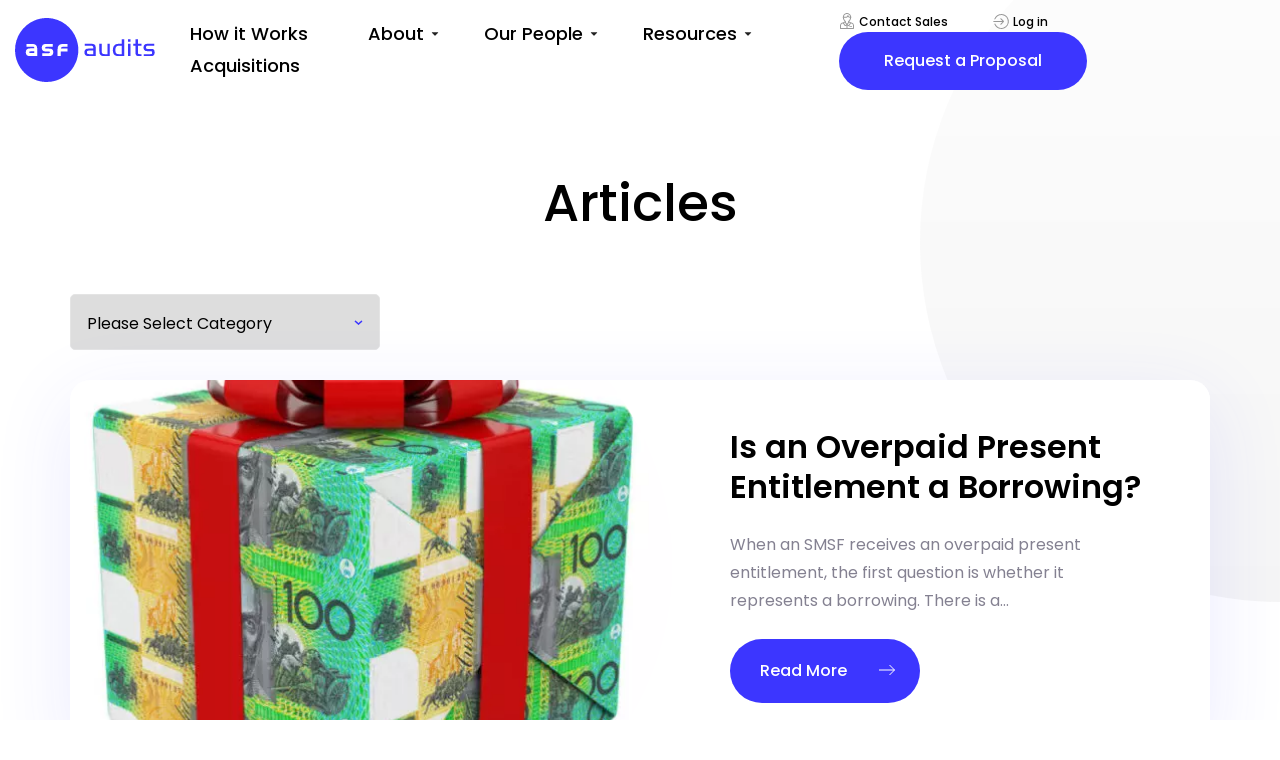

--- FILE ---
content_type: text/html; charset=UTF-8
request_url: https://asfaudits.com.au/tag/overpaid-present-entitlement/
body_size: 24321
content:
<!doctype html>
<html lang="en-AU">

<head>
    <meta charset="UTF-8">
<script type="text/javascript">
/* <![CDATA[ */
var gform;gform||(document.addEventListener("gform_main_scripts_loaded",function(){gform.scriptsLoaded=!0}),document.addEventListener("gform/theme/scripts_loaded",function(){gform.themeScriptsLoaded=!0}),window.addEventListener("DOMContentLoaded",function(){gform.domLoaded=!0}),gform={domLoaded:!1,scriptsLoaded:!1,themeScriptsLoaded:!1,isFormEditor:()=>"function"==typeof InitializeEditor,callIfLoaded:function(o){return!(!gform.domLoaded||!gform.scriptsLoaded||!gform.themeScriptsLoaded&&!gform.isFormEditor()||(gform.isFormEditor()&&console.warn("The use of gform.initializeOnLoaded() is deprecated in the form editor context and will be removed in Gravity Forms 3.1."),o(),0))},initializeOnLoaded:function(o){gform.callIfLoaded(o)||(document.addEventListener("gform_main_scripts_loaded",()=>{gform.scriptsLoaded=!0,gform.callIfLoaded(o)}),document.addEventListener("gform/theme/scripts_loaded",()=>{gform.themeScriptsLoaded=!0,gform.callIfLoaded(o)}),window.addEventListener("DOMContentLoaded",()=>{gform.domLoaded=!0,gform.callIfLoaded(o)}))},hooks:{action:{},filter:{}},addAction:function(o,r,e,t){gform.addHook("action",o,r,e,t)},addFilter:function(o,r,e,t){gform.addHook("filter",o,r,e,t)},doAction:function(o){gform.doHook("action",o,arguments)},applyFilters:function(o){return gform.doHook("filter",o,arguments)},removeAction:function(o,r){gform.removeHook("action",o,r)},removeFilter:function(o,r,e){gform.removeHook("filter",o,r,e)},addHook:function(o,r,e,t,n){null==gform.hooks[o][r]&&(gform.hooks[o][r]=[]);var d=gform.hooks[o][r];null==n&&(n=r+"_"+d.length),gform.hooks[o][r].push({tag:n,callable:e,priority:t=null==t?10:t})},doHook:function(r,o,e){var t;if(e=Array.prototype.slice.call(e,1),null!=gform.hooks[r][o]&&((o=gform.hooks[r][o]).sort(function(o,r){return o.priority-r.priority}),o.forEach(function(o){"function"!=typeof(t=o.callable)&&(t=window[t]),"action"==r?t.apply(null,e):e[0]=t.apply(null,e)})),"filter"==r)return e[0]},removeHook:function(o,r,t,n){var e;null!=gform.hooks[o][r]&&(e=(e=gform.hooks[o][r]).filter(function(o,r,e){return!!(null!=n&&n!=o.tag||null!=t&&t!=o.priority)}),gform.hooks[o][r]=e)}});
/* ]]> */
</script>

    <meta name="viewport" content="width=device-width, initial-scale=1">
    <link rel="preconnect" href="https://fonts.googleapis.com">
    <link rel="preconnect" href="https://fonts.gstatic.com" crossorigin>
    <link href="https://fonts.googleapis.com/css2?family=Poppins:ital,wght@0,400;0,500;0,600;1,400;1,500;1,600&display=swap" rel="stylesheet">
    <script data-cfasync="false" data-no-defer="1" data-no-minify="1" data-no-optimize="1">var ewww_webp_supported=!1;function check_webp_feature(A,e){var w;e=void 0!==e?e:function(){},ewww_webp_supported?e(ewww_webp_supported):((w=new Image).onload=function(){ewww_webp_supported=0<w.width&&0<w.height,e&&e(ewww_webp_supported)},w.onerror=function(){e&&e(!1)},w.src="data:image/webp;base64,"+{alpha:"UklGRkoAAABXRUJQVlA4WAoAAAAQAAAAAAAAAAAAQUxQSAwAAAARBxAR/Q9ERP8DAABWUDggGAAAABQBAJ0BKgEAAQAAAP4AAA3AAP7mtQAAAA=="}[A])}check_webp_feature("alpha");</script><script data-cfasync="false" data-no-defer="1" data-no-minify="1" data-no-optimize="1">var Arrive=function(c,w){"use strict";if(c.MutationObserver&&"undefined"!=typeof HTMLElement){var r,a=0,u=(r=HTMLElement.prototype.matches||HTMLElement.prototype.webkitMatchesSelector||HTMLElement.prototype.mozMatchesSelector||HTMLElement.prototype.msMatchesSelector,{matchesSelector:function(e,t){return e instanceof HTMLElement&&r.call(e,t)},addMethod:function(e,t,r){var a=e[t];e[t]=function(){return r.length==arguments.length?r.apply(this,arguments):"function"==typeof a?a.apply(this,arguments):void 0}},callCallbacks:function(e,t){t&&t.options.onceOnly&&1==t.firedElems.length&&(e=[e[0]]);for(var r,a=0;r=e[a];a++)r&&r.callback&&r.callback.call(r.elem,r.elem);t&&t.options.onceOnly&&1==t.firedElems.length&&t.me.unbindEventWithSelectorAndCallback.call(t.target,t.selector,t.callback)},checkChildNodesRecursively:function(e,t,r,a){for(var i,n=0;i=e[n];n++)r(i,t,a)&&a.push({callback:t.callback,elem:i}),0<i.childNodes.length&&u.checkChildNodesRecursively(i.childNodes,t,r,a)},mergeArrays:function(e,t){var r,a={};for(r in e)e.hasOwnProperty(r)&&(a[r]=e[r]);for(r in t)t.hasOwnProperty(r)&&(a[r]=t[r]);return a},toElementsArray:function(e){return e=void 0!==e&&("number"!=typeof e.length||e===c)?[e]:e}}),e=(l.prototype.addEvent=function(e,t,r,a){a={target:e,selector:t,options:r,callback:a,firedElems:[]};return this._beforeAdding&&this._beforeAdding(a),this._eventsBucket.push(a),a},l.prototype.removeEvent=function(e){for(var t,r=this._eventsBucket.length-1;t=this._eventsBucket[r];r--)e(t)&&(this._beforeRemoving&&this._beforeRemoving(t),(t=this._eventsBucket.splice(r,1))&&t.length&&(t[0].callback=null))},l.prototype.beforeAdding=function(e){this._beforeAdding=e},l.prototype.beforeRemoving=function(e){this._beforeRemoving=e},l),t=function(i,n){var o=new e,l=this,s={fireOnAttributesModification:!1};return o.beforeAdding(function(t){var e=t.target;e!==c.document&&e!==c||(e=document.getElementsByTagName("html")[0]);var r=new MutationObserver(function(e){n.call(this,e,t)}),a=i(t.options);r.observe(e,a),t.observer=r,t.me=l}),o.beforeRemoving(function(e){e.observer.disconnect()}),this.bindEvent=function(e,t,r){t=u.mergeArrays(s,t);for(var a=u.toElementsArray(this),i=0;i<a.length;i++)o.addEvent(a[i],e,t,r)},this.unbindEvent=function(){var r=u.toElementsArray(this);o.removeEvent(function(e){for(var t=0;t<r.length;t++)if(this===w||e.target===r[t])return!0;return!1})},this.unbindEventWithSelectorOrCallback=function(r){var a=u.toElementsArray(this),i=r,e="function"==typeof r?function(e){for(var t=0;t<a.length;t++)if((this===w||e.target===a[t])&&e.callback===i)return!0;return!1}:function(e){for(var t=0;t<a.length;t++)if((this===w||e.target===a[t])&&e.selector===r)return!0;return!1};o.removeEvent(e)},this.unbindEventWithSelectorAndCallback=function(r,a){var i=u.toElementsArray(this);o.removeEvent(function(e){for(var t=0;t<i.length;t++)if((this===w||e.target===i[t])&&e.selector===r&&e.callback===a)return!0;return!1})},this},i=new function(){var s={fireOnAttributesModification:!1,onceOnly:!1,existing:!1};function n(e,t,r){return!(!u.matchesSelector(e,t.selector)||(e._id===w&&(e._id=a++),-1!=t.firedElems.indexOf(e._id)))&&(t.firedElems.push(e._id),!0)}var c=(i=new t(function(e){var t={attributes:!1,childList:!0,subtree:!0};return e.fireOnAttributesModification&&(t.attributes=!0),t},function(e,i){e.forEach(function(e){var t=e.addedNodes,r=e.target,a=[];null!==t&&0<t.length?u.checkChildNodesRecursively(t,i,n,a):"attributes"===e.type&&n(r,i)&&a.push({callback:i.callback,elem:r}),u.callCallbacks(a,i)})})).bindEvent;return i.bindEvent=function(e,t,r){t=void 0===r?(r=t,s):u.mergeArrays(s,t);var a=u.toElementsArray(this);if(t.existing){for(var i=[],n=0;n<a.length;n++)for(var o=a[n].querySelectorAll(e),l=0;l<o.length;l++)i.push({callback:r,elem:o[l]});if(t.onceOnly&&i.length)return r.call(i[0].elem,i[0].elem);setTimeout(u.callCallbacks,1,i)}c.call(this,e,t,r)},i},o=new function(){var a={};function i(e,t){return u.matchesSelector(e,t.selector)}var n=(o=new t(function(){return{childList:!0,subtree:!0}},function(e,r){e.forEach(function(e){var t=e.removedNodes,e=[];null!==t&&0<t.length&&u.checkChildNodesRecursively(t,r,i,e),u.callCallbacks(e,r)})})).bindEvent;return o.bindEvent=function(e,t,r){t=void 0===r?(r=t,a):u.mergeArrays(a,t),n.call(this,e,t,r)},o};d(HTMLElement.prototype),d(NodeList.prototype),d(HTMLCollection.prototype),d(HTMLDocument.prototype),d(Window.prototype);var n={};return s(i,n,"unbindAllArrive"),s(o,n,"unbindAllLeave"),n}function l(){this._eventsBucket=[],this._beforeAdding=null,this._beforeRemoving=null}function s(e,t,r){u.addMethod(t,r,e.unbindEvent),u.addMethod(t,r,e.unbindEventWithSelectorOrCallback),u.addMethod(t,r,e.unbindEventWithSelectorAndCallback)}function d(e){e.arrive=i.bindEvent,s(i,e,"unbindArrive"),e.leave=o.bindEvent,s(o,e,"unbindLeave")}}(window,void 0),ewww_webp_supported=!1;function check_webp_feature(e,t){var r;ewww_webp_supported?t(ewww_webp_supported):((r=new Image).onload=function(){ewww_webp_supported=0<r.width&&0<r.height,t(ewww_webp_supported)},r.onerror=function(){t(!1)},r.src="data:image/webp;base64,"+{alpha:"UklGRkoAAABXRUJQVlA4WAoAAAAQAAAAAAAAAAAAQUxQSAwAAAARBxAR/Q9ERP8DAABWUDggGAAAABQBAJ0BKgEAAQAAAP4AAA3AAP7mtQAAAA==",animation:"UklGRlIAAABXRUJQVlA4WAoAAAASAAAAAAAAAAAAQU5JTQYAAAD/////AABBTk1GJgAAAAAAAAAAAAAAAAAAAGQAAABWUDhMDQAAAC8AAAAQBxAREYiI/gcA"}[e])}function ewwwLoadImages(e){if(e){for(var t=document.querySelectorAll(".batch-image img, .image-wrapper a, .ngg-pro-masonry-item a, .ngg-galleria-offscreen-seo-wrapper a"),r=0,a=t.length;r<a;r++)ewwwAttr(t[r],"data-src",t[r].getAttribute("data-webp")),ewwwAttr(t[r],"data-thumbnail",t[r].getAttribute("data-webp-thumbnail"));for(var i=document.querySelectorAll("div.woocommerce-product-gallery__image"),r=0,a=i.length;r<a;r++)ewwwAttr(i[r],"data-thumb",i[r].getAttribute("data-webp-thumb"))}for(var n=document.querySelectorAll("video"),r=0,a=n.length;r<a;r++)ewwwAttr(n[r],"poster",e?n[r].getAttribute("data-poster-webp"):n[r].getAttribute("data-poster-image"));for(var o,l=document.querySelectorAll("img.ewww_webp_lazy_load"),r=0,a=l.length;r<a;r++)e&&(ewwwAttr(l[r],"data-lazy-srcset",l[r].getAttribute("data-lazy-srcset-webp")),ewwwAttr(l[r],"data-srcset",l[r].getAttribute("data-srcset-webp")),ewwwAttr(l[r],"data-lazy-src",l[r].getAttribute("data-lazy-src-webp")),ewwwAttr(l[r],"data-src",l[r].getAttribute("data-src-webp")),ewwwAttr(l[r],"data-orig-file",l[r].getAttribute("data-webp-orig-file")),ewwwAttr(l[r],"data-medium-file",l[r].getAttribute("data-webp-medium-file")),ewwwAttr(l[r],"data-large-file",l[r].getAttribute("data-webp-large-file")),null!=(o=l[r].getAttribute("srcset"))&&!1!==o&&o.includes("R0lGOD")&&ewwwAttr(l[r],"src",l[r].getAttribute("data-lazy-src-webp"))),l[r].className=l[r].className.replace(/\bewww_webp_lazy_load\b/,"");for(var s=document.querySelectorAll(".ewww_webp"),r=0,a=s.length;r<a;r++)e?(ewwwAttr(s[r],"srcset",s[r].getAttribute("data-srcset-webp")),ewwwAttr(s[r],"src",s[r].getAttribute("data-src-webp")),ewwwAttr(s[r],"data-orig-file",s[r].getAttribute("data-webp-orig-file")),ewwwAttr(s[r],"data-medium-file",s[r].getAttribute("data-webp-medium-file")),ewwwAttr(s[r],"data-large-file",s[r].getAttribute("data-webp-large-file")),ewwwAttr(s[r],"data-large_image",s[r].getAttribute("data-webp-large_image")),ewwwAttr(s[r],"data-src",s[r].getAttribute("data-webp-src"))):(ewwwAttr(s[r],"srcset",s[r].getAttribute("data-srcset-img")),ewwwAttr(s[r],"src",s[r].getAttribute("data-src-img"))),s[r].className=s[r].className.replace(/\bewww_webp\b/,"ewww_webp_loaded");window.jQuery&&jQuery.fn.isotope&&jQuery.fn.imagesLoaded&&(jQuery(".fusion-posts-container-infinite").imagesLoaded(function(){jQuery(".fusion-posts-container-infinite").hasClass("isotope")&&jQuery(".fusion-posts-container-infinite").isotope()}),jQuery(".fusion-portfolio:not(.fusion-recent-works) .fusion-portfolio-wrapper").imagesLoaded(function(){jQuery(".fusion-portfolio:not(.fusion-recent-works) .fusion-portfolio-wrapper").isotope()}))}function ewwwWebPInit(e){ewwwLoadImages(e),ewwwNggLoadGalleries(e),document.arrive(".ewww_webp",function(){ewwwLoadImages(e)}),document.arrive(".ewww_webp_lazy_load",function(){ewwwLoadImages(e)}),document.arrive("videos",function(){ewwwLoadImages(e)}),"loading"==document.readyState?document.addEventListener("DOMContentLoaded",ewwwJSONParserInit):("undefined"!=typeof galleries&&ewwwNggParseGalleries(e),ewwwWooParseVariations(e))}function ewwwAttr(e,t,r){null!=r&&!1!==r&&e.setAttribute(t,r)}function ewwwJSONParserInit(){"undefined"!=typeof galleries&&check_webp_feature("alpha",ewwwNggParseGalleries),check_webp_feature("alpha",ewwwWooParseVariations)}function ewwwWooParseVariations(e){if(e)for(var t=document.querySelectorAll("form.variations_form"),r=0,a=t.length;r<a;r++){var i=t[r].getAttribute("data-product_variations"),n=!1;try{for(var o in i=JSON.parse(i))void 0!==i[o]&&void 0!==i[o].image&&(void 0!==i[o].image.src_webp&&(i[o].image.src=i[o].image.src_webp,n=!0),void 0!==i[o].image.srcset_webp&&(i[o].image.srcset=i[o].image.srcset_webp,n=!0),void 0!==i[o].image.full_src_webp&&(i[o].image.full_src=i[o].image.full_src_webp,n=!0),void 0!==i[o].image.gallery_thumbnail_src_webp&&(i[o].image.gallery_thumbnail_src=i[o].image.gallery_thumbnail_src_webp,n=!0),void 0!==i[o].image.thumb_src_webp&&(i[o].image.thumb_src=i[o].image.thumb_src_webp,n=!0));n&&ewwwAttr(t[r],"data-product_variations",JSON.stringify(i))}catch(e){}}}function ewwwNggParseGalleries(e){if(e)for(var t in galleries){var r=galleries[t];galleries[t].images_list=ewwwNggParseImageList(r.images_list)}}function ewwwNggLoadGalleries(e){e&&document.addEventListener("ngg.galleria.themeadded",function(e,t){window.ngg_galleria._create_backup=window.ngg_galleria.create,window.ngg_galleria.create=function(e,t){var r=$(e).data("id");return galleries["gallery_"+r].images_list=ewwwNggParseImageList(galleries["gallery_"+r].images_list),window.ngg_galleria._create_backup(e,t)}})}function ewwwNggParseImageList(e){for(var t in e){var r=e[t];if(void 0!==r["image-webp"]&&(e[t].image=r["image-webp"],delete e[t]["image-webp"]),void 0!==r["thumb-webp"]&&(e[t].thumb=r["thumb-webp"],delete e[t]["thumb-webp"]),void 0!==r.full_image_webp&&(e[t].full_image=r.full_image_webp,delete e[t].full_image_webp),void 0!==r.srcsets)for(var a in r.srcsets)nggSrcset=r.srcsets[a],void 0!==r.srcsets[a+"-webp"]&&(e[t].srcsets[a]=r.srcsets[a+"-webp"],delete e[t].srcsets[a+"-webp"]);if(void 0!==r.full_srcsets)for(var i in r.full_srcsets)nggFSrcset=r.full_srcsets[i],void 0!==r.full_srcsets[i+"-webp"]&&(e[t].full_srcsets[i]=r.full_srcsets[i+"-webp"],delete e[t].full_srcsets[i+"-webp"])}return e}check_webp_feature("alpha",ewwwWebPInit);</script><meta name='robots' content='index, follow, max-image-preview:large, max-snippet:-1, max-video-preview:-1' />

	<!-- This site is optimized with the Yoast SEO plugin v24.5 - https://yoast.com/wordpress/plugins/seo/ -->
	<title>overpaid present entitlement Archives - SMSF Auditors, Self Managed Super Funds Audits | ASF Audits</title>
	<link rel="canonical" href="https://asfaudits.com.au/tag/overpaid-present-entitlement/" />
	<meta property="og:locale" content="en_US" />
	<meta property="og:type" content="article" />
	<meta property="og:title" content="overpaid present entitlement Archives - SMSF Auditors, Self Managed Super Funds Audits | ASF Audits" />
	<meta property="og:url" content="https://asfaudits.com.au/tag/overpaid-present-entitlement/" />
	<meta property="og:site_name" content="SMSF Auditors, Self Managed Super Funds Audits | ASF Audits" />
	<meta name="twitter:card" content="summary_large_image" />
	<script type="application/ld+json" class="yoast-schema-graph">{"@context":"https://schema.org","@graph":[{"@type":"CollectionPage","@id":"https://asfaudits.com.au/tag/overpaid-present-entitlement/","url":"https://asfaudits.com.au/tag/overpaid-present-entitlement/","name":"overpaid present entitlement Archives - SMSF Auditors, Self Managed Super Funds Audits | ASF Audits","isPartOf":{"@id":"https://asfaudits.com.au/#website"},"primaryImageOfPage":{"@id":"https://asfaudits.com.au/tag/overpaid-present-entitlement/#primaryimage"},"image":{"@id":"https://asfaudits.com.au/tag/overpaid-present-entitlement/#primaryimage"},"thumbnailUrl":"https://asfaudits.com.au/wp-content/uploads/2023/01/AdobeStock_338370558-e1673845299650.jpeg","breadcrumb":{"@id":"https://asfaudits.com.au/tag/overpaid-present-entitlement/#breadcrumb"},"inLanguage":"en-AU"},{"@type":"ImageObject","inLanguage":"en-AU","@id":"https://asfaudits.com.au/tag/overpaid-present-entitlement/#primaryimage","url":"https://asfaudits.com.au/wp-content/uploads/2023/01/AdobeStock_338370558-e1673845299650.jpeg","contentUrl":"https://asfaudits.com.au/wp-content/uploads/2023/01/AdobeStock_338370558-e1673845299650.jpeg","width":600,"height":574,"caption":"Is an SMSF entitled to an overpaid present entitlement or is it a borrowing?"},{"@type":"BreadcrumbList","@id":"https://asfaudits.com.au/tag/overpaid-present-entitlement/#breadcrumb","itemListElement":[{"@type":"ListItem","position":1,"name":"Home","item":"https://asfaudits.com.au/"},{"@type":"ListItem","position":2,"name":"overpaid present entitlement"}]},{"@type":"WebSite","@id":"https://asfaudits.com.au/#website","url":"https://asfaudits.com.au/","name":"SMSF Auditors, Self Managed Super Funds Audits | ASF Audits","description":"","potentialAction":[{"@type":"SearchAction","target":{"@type":"EntryPoint","urlTemplate":"https://asfaudits.com.au/?s={search_term_string}"},"query-input":{"@type":"PropertyValueSpecification","valueRequired":true,"valueName":"search_term_string"}}],"inLanguage":"en-AU"}]}</script>
	<!-- / Yoast SEO plugin. -->


<style id='classic-theme-styles-inline-css' type='text/css'>
/*! This file is auto-generated */
.wp-block-button__link{color:#fff;background-color:#32373c;border-radius:9999px;box-shadow:none;text-decoration:none;padding:calc(.667em + 2px) calc(1.333em + 2px);font-size:1.125em}.wp-block-file__button{background:#32373c;color:#fff;text-decoration:none}
</style>
<style id='global-styles-inline-css' type='text/css'>
body{--wp--preset--color--black: #000000;--wp--preset--color--cyan-bluish-gray: #abb8c3;--wp--preset--color--white: #ffffff;--wp--preset--color--pale-pink: #f78da7;--wp--preset--color--vivid-red: #cf2e2e;--wp--preset--color--luminous-vivid-orange: #ff6900;--wp--preset--color--luminous-vivid-amber: #fcb900;--wp--preset--color--light-green-cyan: #7bdcb5;--wp--preset--color--vivid-green-cyan: #00d084;--wp--preset--color--pale-cyan-blue: #8ed1fc;--wp--preset--color--vivid-cyan-blue: #0693e3;--wp--preset--color--vivid-purple: #9b51e0;--wp--preset--gradient--vivid-cyan-blue-to-vivid-purple: linear-gradient(135deg,rgba(6,147,227,1) 0%,rgb(155,81,224) 100%);--wp--preset--gradient--light-green-cyan-to-vivid-green-cyan: linear-gradient(135deg,rgb(122,220,180) 0%,rgb(0,208,130) 100%);--wp--preset--gradient--luminous-vivid-amber-to-luminous-vivid-orange: linear-gradient(135deg,rgba(252,185,0,1) 0%,rgba(255,105,0,1) 100%);--wp--preset--gradient--luminous-vivid-orange-to-vivid-red: linear-gradient(135deg,rgba(255,105,0,1) 0%,rgb(207,46,46) 100%);--wp--preset--gradient--very-light-gray-to-cyan-bluish-gray: linear-gradient(135deg,rgb(238,238,238) 0%,rgb(169,184,195) 100%);--wp--preset--gradient--cool-to-warm-spectrum: linear-gradient(135deg,rgb(74,234,220) 0%,rgb(151,120,209) 20%,rgb(207,42,186) 40%,rgb(238,44,130) 60%,rgb(251,105,98) 80%,rgb(254,248,76) 100%);--wp--preset--gradient--blush-light-purple: linear-gradient(135deg,rgb(255,206,236) 0%,rgb(152,150,240) 100%);--wp--preset--gradient--blush-bordeaux: linear-gradient(135deg,rgb(254,205,165) 0%,rgb(254,45,45) 50%,rgb(107,0,62) 100%);--wp--preset--gradient--luminous-dusk: linear-gradient(135deg,rgb(255,203,112) 0%,rgb(199,81,192) 50%,rgb(65,88,208) 100%);--wp--preset--gradient--pale-ocean: linear-gradient(135deg,rgb(255,245,203) 0%,rgb(182,227,212) 50%,rgb(51,167,181) 100%);--wp--preset--gradient--electric-grass: linear-gradient(135deg,rgb(202,248,128) 0%,rgb(113,206,126) 100%);--wp--preset--gradient--midnight: linear-gradient(135deg,rgb(2,3,129) 0%,rgb(40,116,252) 100%);--wp--preset--font-size--small: 13px;--wp--preset--font-size--medium: 20px;--wp--preset--font-size--large: 36px;--wp--preset--font-size--x-large: 42px;--wp--preset--font-family--inter: "Inter", sans-serif;--wp--preset--font-family--cardo: Cardo;--wp--preset--spacing--20: 0.44rem;--wp--preset--spacing--30: 0.67rem;--wp--preset--spacing--40: 1rem;--wp--preset--spacing--50: 1.5rem;--wp--preset--spacing--60: 2.25rem;--wp--preset--spacing--70: 3.38rem;--wp--preset--spacing--80: 5.06rem;--wp--preset--shadow--natural: 6px 6px 9px rgba(0, 0, 0, 0.2);--wp--preset--shadow--deep: 12px 12px 50px rgba(0, 0, 0, 0.4);--wp--preset--shadow--sharp: 6px 6px 0px rgba(0, 0, 0, 0.2);--wp--preset--shadow--outlined: 6px 6px 0px -3px rgba(255, 255, 255, 1), 6px 6px rgba(0, 0, 0, 1);--wp--preset--shadow--crisp: 6px 6px 0px rgba(0, 0, 0, 1);}:where(.is-layout-flex){gap: 0.5em;}:where(.is-layout-grid){gap: 0.5em;}body .is-layout-flex{display: flex;}body .is-layout-flex{flex-wrap: wrap;align-items: center;}body .is-layout-flex > *{margin: 0;}body .is-layout-grid{display: grid;}body .is-layout-grid > *{margin: 0;}:where(.wp-block-columns.is-layout-flex){gap: 2em;}:where(.wp-block-columns.is-layout-grid){gap: 2em;}:where(.wp-block-post-template.is-layout-flex){gap: 1.25em;}:where(.wp-block-post-template.is-layout-grid){gap: 1.25em;}.has-black-color{color: var(--wp--preset--color--black) !important;}.has-cyan-bluish-gray-color{color: var(--wp--preset--color--cyan-bluish-gray) !important;}.has-white-color{color: var(--wp--preset--color--white) !important;}.has-pale-pink-color{color: var(--wp--preset--color--pale-pink) !important;}.has-vivid-red-color{color: var(--wp--preset--color--vivid-red) !important;}.has-luminous-vivid-orange-color{color: var(--wp--preset--color--luminous-vivid-orange) !important;}.has-luminous-vivid-amber-color{color: var(--wp--preset--color--luminous-vivid-amber) !important;}.has-light-green-cyan-color{color: var(--wp--preset--color--light-green-cyan) !important;}.has-vivid-green-cyan-color{color: var(--wp--preset--color--vivid-green-cyan) !important;}.has-pale-cyan-blue-color{color: var(--wp--preset--color--pale-cyan-blue) !important;}.has-vivid-cyan-blue-color{color: var(--wp--preset--color--vivid-cyan-blue) !important;}.has-vivid-purple-color{color: var(--wp--preset--color--vivid-purple) !important;}.has-black-background-color{background-color: var(--wp--preset--color--black) !important;}.has-cyan-bluish-gray-background-color{background-color: var(--wp--preset--color--cyan-bluish-gray) !important;}.has-white-background-color{background-color: var(--wp--preset--color--white) !important;}.has-pale-pink-background-color{background-color: var(--wp--preset--color--pale-pink) !important;}.has-vivid-red-background-color{background-color: var(--wp--preset--color--vivid-red) !important;}.has-luminous-vivid-orange-background-color{background-color: var(--wp--preset--color--luminous-vivid-orange) !important;}.has-luminous-vivid-amber-background-color{background-color: var(--wp--preset--color--luminous-vivid-amber) !important;}.has-light-green-cyan-background-color{background-color: var(--wp--preset--color--light-green-cyan) !important;}.has-vivid-green-cyan-background-color{background-color: var(--wp--preset--color--vivid-green-cyan) !important;}.has-pale-cyan-blue-background-color{background-color: var(--wp--preset--color--pale-cyan-blue) !important;}.has-vivid-cyan-blue-background-color{background-color: var(--wp--preset--color--vivid-cyan-blue) !important;}.has-vivid-purple-background-color{background-color: var(--wp--preset--color--vivid-purple) !important;}.has-black-border-color{border-color: var(--wp--preset--color--black) !important;}.has-cyan-bluish-gray-border-color{border-color: var(--wp--preset--color--cyan-bluish-gray) !important;}.has-white-border-color{border-color: var(--wp--preset--color--white) !important;}.has-pale-pink-border-color{border-color: var(--wp--preset--color--pale-pink) !important;}.has-vivid-red-border-color{border-color: var(--wp--preset--color--vivid-red) !important;}.has-luminous-vivid-orange-border-color{border-color: var(--wp--preset--color--luminous-vivid-orange) !important;}.has-luminous-vivid-amber-border-color{border-color: var(--wp--preset--color--luminous-vivid-amber) !important;}.has-light-green-cyan-border-color{border-color: var(--wp--preset--color--light-green-cyan) !important;}.has-vivid-green-cyan-border-color{border-color: var(--wp--preset--color--vivid-green-cyan) !important;}.has-pale-cyan-blue-border-color{border-color: var(--wp--preset--color--pale-cyan-blue) !important;}.has-vivid-cyan-blue-border-color{border-color: var(--wp--preset--color--vivid-cyan-blue) !important;}.has-vivid-purple-border-color{border-color: var(--wp--preset--color--vivid-purple) !important;}.has-vivid-cyan-blue-to-vivid-purple-gradient-background{background: var(--wp--preset--gradient--vivid-cyan-blue-to-vivid-purple) !important;}.has-light-green-cyan-to-vivid-green-cyan-gradient-background{background: var(--wp--preset--gradient--light-green-cyan-to-vivid-green-cyan) !important;}.has-luminous-vivid-amber-to-luminous-vivid-orange-gradient-background{background: var(--wp--preset--gradient--luminous-vivid-amber-to-luminous-vivid-orange) !important;}.has-luminous-vivid-orange-to-vivid-red-gradient-background{background: var(--wp--preset--gradient--luminous-vivid-orange-to-vivid-red) !important;}.has-very-light-gray-to-cyan-bluish-gray-gradient-background{background: var(--wp--preset--gradient--very-light-gray-to-cyan-bluish-gray) !important;}.has-cool-to-warm-spectrum-gradient-background{background: var(--wp--preset--gradient--cool-to-warm-spectrum) !important;}.has-blush-light-purple-gradient-background{background: var(--wp--preset--gradient--blush-light-purple) !important;}.has-blush-bordeaux-gradient-background{background: var(--wp--preset--gradient--blush-bordeaux) !important;}.has-luminous-dusk-gradient-background{background: var(--wp--preset--gradient--luminous-dusk) !important;}.has-pale-ocean-gradient-background{background: var(--wp--preset--gradient--pale-ocean) !important;}.has-electric-grass-gradient-background{background: var(--wp--preset--gradient--electric-grass) !important;}.has-midnight-gradient-background{background: var(--wp--preset--gradient--midnight) !important;}.has-small-font-size{font-size: var(--wp--preset--font-size--small) !important;}.has-medium-font-size{font-size: var(--wp--preset--font-size--medium) !important;}.has-large-font-size{font-size: var(--wp--preset--font-size--large) !important;}.has-x-large-font-size{font-size: var(--wp--preset--font-size--x-large) !important;}
.wp-block-navigation a:where(:not(.wp-element-button)){color: inherit;}
:where(.wp-block-post-template.is-layout-flex){gap: 1.25em;}:where(.wp-block-post-template.is-layout-grid){gap: 1.25em;}
:where(.wp-block-columns.is-layout-flex){gap: 2em;}:where(.wp-block-columns.is-layout-grid){gap: 2em;}
.wp-block-pullquote{font-size: 1.5em;line-height: 1.6;}
</style>
<link rel='stylesheet' id='woocommerce-layout-css' href='https://asfaudits.com.au/wp-content/plugins/woocommerce/assets/css/woocommerce-layout.css' type='text/css' media='all' />
<link rel='stylesheet' id='woocommerce-smallscreen-css' href='https://asfaudits.com.au/wp-content/plugins/woocommerce/assets/css/woocommerce-smallscreen.css' type='text/css' media='only screen and (max-width: 768px)' />
<link rel='stylesheet' id='woocommerce-general-css' href='https://asfaudits.com.au/wp-content/plugins/woocommerce/assets/css/woocommerce.css' type='text/css' media='all' />
<style id='woocommerce-inline-inline-css' type='text/css'>
.woocommerce form .form-row .required { visibility: visible; }
</style>
<link rel='stylesheet' id='style-main-css' href='https://asfaudits.com.au/wp-content/themes/asfaudits/style.css' type='text/css' media='all' />
<script type="text/javascript" src="https://asfaudits.com.au/wp-includes/js/jquery/jquery.min.js" id="jquery-core-js"></script>
<script type="text/javascript" src="https://asfaudits.com.au/wp-content/plugins/woocommerce/assets/js/jquery-blockui/jquery.blockUI.min.js" id="jquery-blockui-js" defer="defer" data-wp-strategy="defer"></script>
<script type="text/javascript" id="wc-add-to-cart-js-extra">
/* <![CDATA[ */
var wc_add_to_cart_params = {"ajax_url":"\/wp-admin\/admin-ajax.php","wc_ajax_url":"\/?wc-ajax=%%endpoint%%","i18n_view_cart":"View cart","cart_url":"https:\/\/asfaudits.com.au\/?page_id=32761","is_cart":"","cart_redirect_after_add":"no"};
/* ]]> */
</script>
<script type="text/javascript" src="https://asfaudits.com.au/wp-content/plugins/woocommerce/assets/js/frontend/add-to-cart.min.js" id="wc-add-to-cart-js" defer="defer" data-wp-strategy="defer"></script>
<script type="text/javascript" src="https://asfaudits.com.au/wp-content/plugins/woocommerce/assets/js/js-cookie/js.cookie.min.js" id="js-cookie-js" defer="defer" data-wp-strategy="defer"></script>
<script type="text/javascript" id="woocommerce-js-extra">
/* <![CDATA[ */
var woocommerce_params = {"ajax_url":"\/wp-admin\/admin-ajax.php","wc_ajax_url":"\/?wc-ajax=%%endpoint%%"};
/* ]]> */
</script>
<script type="text/javascript" src="https://asfaudits.com.au/wp-content/plugins/woocommerce/assets/js/frontend/woocommerce.min.js" id="woocommerce-js" defer="defer" data-wp-strategy="defer"></script>
<script type="text/javascript" src="https://asfaudits.com.au/wp-content/themes/asfaudits/js/lazysizes.js" id="js-lazysize-js"></script>
			<!-- DO NOT COPY THIS SNIPPET! Start of Page Analytics Tracking for HubSpot WordPress plugin v11.3.37-->
			<script class="hsq-set-content-id" data-content-id="listing-page">
				var _hsq = _hsq || [];
				_hsq.push(["setContentType", "listing-page"]);
			</script>
			<!-- DO NOT COPY THIS SNIPPET! End of Page Analytics Tracking for HubSpot WordPress plugin -->
				<noscript><style>.woocommerce-product-gallery{ opacity: 1 !important; }</style></noscript>
	<noscript><style>.lazyload[data-src]{display:none !important;}</style></noscript><style>.lazyload{background-image:none !important;}.lazyload:before{background-image:none !important;}</style><style>.wp-block-gallery.is-cropped .blocks-gallery-item picture{height:100%;width:100%;}</style><style id='wp-fonts-local' type='text/css'>
@font-face{font-family:Inter;font-style:normal;font-weight:300 900;font-display:fallback;src:url('https://asfaudits.com.au/wp-content/plugins/woocommerce/assets/fonts/Inter-VariableFont_slnt,wght.woff2') format('woff2');font-stretch:normal;}
@font-face{font-family:Cardo;font-style:normal;font-weight:400;font-display:fallback;src:url('https://asfaudits.com.au/wp-content/plugins/woocommerce/assets/fonts/cardo_normal_400.woff2') format('woff2');}
</style>
<link rel="icon" href="https://asfaudits.com.au/wp-content/uploads/2021/02/cropped-Group-386-32x32.png" sizes="32x32" />
<link rel="icon" href="https://asfaudits.com.au/wp-content/uploads/2021/02/cropped-Group-386-192x192.png" sizes="192x192" />
<link rel="apple-touch-icon" href="https://asfaudits.com.au/wp-content/uploads/2021/02/cropped-Group-386-180x180.png" />
<meta name="msapplication-TileImage" content="https://asfaudits.com.au/wp-content/uploads/2021/02/cropped-Group-386-270x270.png" />
		<style type="text/css" id="wp-custom-css">
			.page-id-32354 tr:nth-child(even) {
	background: #f8fafe;
}
.main-page-builder .hero-content {
    padding-bottom: clamp(36px, 9.38vw, 31px);
}
.section-builder:not(.no-margin) {
    margin-top: 1px;
}

.woocommerce ul.products li.product .price
{
	color: #3c36ff !important;
}		</style>
		    <script async defer src="https://tools.luckyorange.com/core/lo.js?site-id=7e15d203"></script>
    
        <!-- Google Tag Manager -->
        <script>
            (function(w, d, s, l, i) {
                w[l] = w[l] || [];
                w[l].push({
                    'gtm.start': new Date().getTime(),
                    event: 'gtm.js'
                });
                var f = d.getElementsByTagName(s)[0],
                    j = d.createElement(s),
                    dl = l != 'dataLayer' ? '&l=' + l : '';
                j.async = true;
                j.src =
                    'https://www.googletagmanager.com/gtm.js?id=' + i + dl;
                f.parentNode.insertBefore(j, f);
            })(window, document, 'script', 'dataLayer', 'GTM-M4C7TSP');
        </script>
        <!-- End Google Tag Manager -->

        <!-- Global site tag (gtag.js) - Google Analytics -->
        <script async src="https://www.googletagmanager.com/gtag/js?id=UA-23260319-1"></script>
        <script>
            window.dataLayer = window.dataLayer || [];

            function gtag() {
                dataLayer.push(arguments);
            }
            gtag('js', new Date());

            gtag('config', 'UA-23260319-1');
        </script>


        <!-- Global site tag (gtag.js) - Google Ads: 432419804 -->
        <script async src="https://www.googletagmanager.com/gtag/js?id=AW-432419804"></script>
        <script>
            window.dataLayer = window.dataLayer || [];

            function gtag() {
                dataLayer.push(arguments);
            }
            gtag('js', new Date());

            gtag('config', 'AW-432419804');
        </script>

        <script>
            gtag('config', 'AW-432419804/tVHwCKuz-_MBENznmM4B', {
                'phone_conversion_number': '1800 327 872'
            });
        </script>

        <!-- Event snippet for Mobile Phone Call conversion page In your html page, add the snippet and call gtag_report_conversion when someone clicks on the chosen link or button. -->
        <script>
            function gtag_report_conversion(url) {
                var callback = function() {
                    if (typeof(url) != 'undefined') {
                        window.location = url;
                    }
                };
                gtag('event', 'conversion', {
                    'send_to': 'AW-432419804/jJVSCJTI6fMBENznmM4B',
                    'event_callback': callback
                });
                return false;
            }
        </script>
        <!-- Facebook Pixel Code -->
        <script>
            ! function(f, b, e, v, n, t, s) {
                if (f.fbq) return;
                n = f.fbq = function() {
                    n.callMethod ?
                        n.callMethod.apply(n, arguments) : n.queue.push(arguments)
                };
                if (!f._fbq) f._fbq = n;
                n.push = n;
                n.loaded = !0;
                n.version = '2.0';
                n.queue = [];
                t = b.createElement(e);
                t.async = !0;
                t.src = v;
                s = b.getElementsByTagName(e)[0];
                s.parentNode.insertBefore(t, s)
            }(window, document, 'script',
                'https://connect.facebook.net/en_US/fbevents.js');
            fbq('init', '448310696310857');
            fbq('track', 'PageView');
        </script>
    </head>

<body class="archive tag tag-overpaid-present-entitlement tag-291 theme-asfaudits woocommerce-no-js">

    
        <!-- Google Tag Manager (noscript) -->
        <noscript><iframe src="https://www.googletagmanager.com/ns.html?id=GTM-M4C7TSP"
                height="0" width="0" style="display:none;visibility:hidden"></iframe></noscript>
        <!-- End Google Tag Manager (noscript) -->


    
        <div id="page" class="page-wrapper">

        <header id="masthead" class="site-header" role="banner">
            <div class="container-fluid">
    <div class="inner-header">

        <div class="site-logo">
            <a href="https://asfaudits.com.au/">
                <svg viewBox="0 0 141 64" width="120" height="54.45" fill="none" xmlns="http://www.w3.org/2000/svg">
<path d="M31.8864 64C38.1929 64 44.3579 62.1233 49.6016 58.6071C54.8452 55.0908 58.9322 50.0931 61.3456 44.2459C63.759 38.3987 64.3905 31.9645 63.1601 25.7571C61.9298 19.5497 58.8929 13.8479 54.4335 9.3726C49.9741 4.89732 44.2925 1.84961 38.1071 0.614886C31.9218 -0.619842 25.5105 0.0138652 19.684 2.43587C13.8575 4.85787 8.87755 8.95939 5.37383 14.2218C1.87011 19.4841 0 25.671 0 32C0 40.4869 3.35945 48.6263 9.33931 54.6274C15.3192 60.6286 23.4296 64 31.8864 64Z" fill="#3C36FF"></path>
<path d="M52.9213 30.5929H46.1987C46.3463 29.2895 47.0547 28.7933 48.6634 28.7933H52.9213V25.9199H48.8627C46.6046 25.9199 45.1065 26.3717 44.162 27.3455C42.9813 28.5415 42.8853 30.3078 42.8853 32.4517V38.0912H46.1692V33.4663H52.9176V30.5929H52.9213ZM30.3404 29.8523C30.3404 29.3228 30.4437 28.8489 31.6908 28.8489H37.9633V25.9199H31.3624C28.3442 25.9199 26.9348 27.153 26.9348 29.819C26.9348 32.2999 28.3073 33.5219 31.1336 33.5219H33.912C35.0189 33.5219 35.1222 33.7922 35.1222 34.3624C35.1222 34.8623 35.03 35.1659 33.757 35.1659H27.3997V38.1023H34.1444C37.0962 38.1023 38.5278 36.847 38.5278 34.2661C38.5278 31.6853 37.3176 30.6225 34.4691 30.6225H31.3624C30.4178 30.6225 30.3404 30.2337 30.3404 29.882V29.8523ZM14.5226 38.0912H22.3485V30.6114C22.3485 27.564 20.7102 25.9532 17.6109 25.9532H11.5376V28.7785H18.0131C19.2196 28.7785 19.4004 29.1044 19.4151 30.3522H15.4487C12.2682 30.3633 10.8477 31.5964 10.8477 34.392C10.8477 36.71 12.2239 38.0949 14.5374 38.0949L14.5226 38.0912ZM14.3676 34.1328C14.3676 33.4478 14.9543 33.3589 16.1166 33.3589H19.3377V35.0623H15.9173C14.9137 35.0623 14.3676 35.0623 14.3676 34.1328Z" fill="white"></path>
<path d="M74.5062 30.6077C72.9233 30.6077 72.0452 30.7595 71.4179 31.1631C70.4623 31.7667 69.8867 32.9775 69.8867 34.4142C69.8585 34.9808 69.9669 35.5459 70.2026 36.0616C70.4383 36.5773 70.7945 37.0283 71.2408 37.3765C72.0931 37.98 72.7462 38.117 75.0818 38.117H81.2842V30.3411C81.358 26.8641 80.2289 25.7792 76.613 25.831H70.3405V27.7713H76.0891C78.4763 27.7454 78.8785 28.1416 78.8527 30.6151L74.5062 30.6077ZM78.849 32.548V36.1508H74.7903C73.0562 36.1508 72.4031 35.6732 72.4031 34.3624C72.4031 33.0515 73.0562 32.548 74.7903 32.548H78.849ZM93.0839 36.1508H90.3978C87.9884 36.1286 87.3611 35.4732 87.4091 32.9775V25.8236H84.9739V33.0775C84.9001 36.7803 86.4055 38.217 90.1948 38.0911H95.5191V25.8236H93.0839V36.1508ZM107.522 25.8236H104.706C102.825 25.8236 101.445 26.1939 100.515 26.9826C99.3084 27.9638 98.5557 30.0041 98.5557 32.1962C98.5557 34.2365 99.2346 36.0508 100.316 37.0099C101.242 37.7912 102.375 38.0911 104.507 38.0911H109.953V21.2876H107.518V25.8236H107.522ZM107.522 36.1508H104.507C101.998 36.1508 101.068 35.0178 101.068 31.9185C101.068 30.6336 101.293 29.6968 101.769 28.9969C102.397 28.1156 103.245 27.7639 104.909 27.7639H107.522V36.1508ZM113.923 25.8236V38.0911H116.358V25.8236H113.923ZM113.923 23.8315H116.358V21.2876H113.923V23.8315ZM121.354 25.8236H119.019V27.7713H121.354V34.4364C121.354 37.2839 122.233 38.1652 124.992 38.1133H127.328V36.1508H125.896C124.015 36.1508 123.79 35.925 123.79 34.2142V27.7713H127.328V25.8236H123.79V21.2876H121.354V25.8236ZM140.172 25.8236H134.006C132.601 25.8236 131.748 25.9717 131.095 26.3272C130.092 26.8567 129.486 28.0379 129.486 29.4487C129.468 30.0199 129.572 30.5884 129.793 31.1152C130.014 31.6419 130.346 32.1143 130.767 32.4998C131.472 33.0552 132.047 33.1552 134.659 33.1552H135.637C136.233 33.1302 136.831 33.1549 137.423 33.2293C137.947 33.3811 138.161 33.8106 138.161 34.6141C138.161 35.4177 137.958 35.825 137.556 35.9768C137.283 36.1027 136.704 36.1508 135.475 36.1508H129.612V38.0911H136.065C137.999 38.0911 138.526 38.043 139.102 37.7208C140.109 37.2172 140.685 36.0064 140.685 34.3883C140.685 32.9071 140.235 31.7963 139.456 31.3149C138.903 30.9854 138.777 30.9446 136.065 30.9446H134.409C132.401 30.9446 131.999 30.6928 131.999 29.4635C131.967 28.9654 132.118 28.4728 132.423 28.0786C132.726 27.8009 132.977 27.7528 134.659 27.7528H140.157V25.8236H140.172Z" fill="#3C36FF"></path>
</svg>            </a>
        </div>

        <nav class="main-navigation">
            <div class="menu-header-container"><ul id="menu-header" class="header-left-menu"><li id="menu-item-31" class="menu-item menu-item-type-custom menu-item-object-custom menu-item-home menu-item-31"><a href="https://asfaudits.com.au/#how-it-works">How it Works</a></li>
<li id="menu-item-32172" class="menu-item menu-item-type-custom menu-item-object-custom menu-item-has-children menu-item-32172"><a href="#">About</a>
<ul class="sub-menu">
	<li id="menu-item-31732" class="menu-item menu-item-type-post_type menu-item-object-page menu-item-31732"><a href="https://asfaudits.com.au/about/">About Us</a></li>
	<li id="menu-item-32744" class="menu-item menu-item-type-post_type menu-item-object-page menu-item-32744"><a href="https://asfaudits.com.au/company-values/">Company Values</a></li>
	<li id="menu-item-32741" class="menu-item menu-item-type-post_type menu-item-object-page menu-item-32741"><a href="https://asfaudits.com.au/company-aspiration-and-goals/">Aspiration and Goals</a></li>
	<li id="menu-item-32751" class="menu-item menu-item-type-post_type menu-item-object-page menu-item-32751"><a href="https://asfaudits.com.au/corporate-social-responsibility/">Corporate Social Responsibility</a></li>
</ul>
</li>
<li id="menu-item-32246" class="menu-item menu-item-type-custom menu-item-object-custom menu-item-has-children menu-item-32246"><a href="#">Our People</a>
<ul class="sub-menu">
	<li id="menu-item-32250" class="menu-item menu-item-type-post_type menu-item-object-page menu-item-32250"><a href="https://asfaudits.com.au/our-team/">Our Team</a></li>
	<li id="menu-item-32249" class="menu-item menu-item-type-post_type menu-item-object-page menu-item-32249"><a href="https://asfaudits.com.au/careers/">Careers</a></li>
	<li id="menu-item-32248" class="menu-item menu-item-type-post_type menu-item-object-page menu-item-32248"><a href="https://asfaudits.com.au/graduate-program/">Graduate Program</a></li>
	<li id="menu-item-32247" class="menu-item menu-item-type-post_type menu-item-object-page menu-item-32247"><a href="https://asfaudits.com.au/benefits-and-rewards/">Benefits and Rewards</a></li>
</ul>
</li>
<li id="menu-item-32179" class="menu-item menu-item-type-custom menu-item-object-custom menu-item-has-children menu-item-32179"><a href="#">Resources</a>
<ul class="sub-menu">
	<li id="menu-item-31703" class="menu-item menu-item-type-post_type menu-item-object-page current_page_parent menu-item-31703"><a href="https://asfaudits.com.au/blog/">Articles</a></li>
	<li id="menu-item-31794" class="menu-item menu-item-type-post_type menu-item-object-page menu-item-31794"><a href="https://asfaudits.com.au/resources/">Download Fact Sheets</a></li>
	<li id="menu-item-32802" class="menu-item menu-item-type-post_type_archive menu-item-object-podcasts menu-item-32802"><a href="https://asfaudits.com.au/podcasts/">SMSF Podcasts</a></li>
</ul>
</li>
<li id="menu-item-33202" class="menu-item menu-item-type-post_type menu-item-object-page menu-item-33202"><a href="https://asfaudits.com.au/acquisition-and-partnerships/">Acquisitions</a></li>
</ul></div>        </nav>

        <nav class="right-navigation">
            <div class="menu-header-right-container"><ul id="menu-header-right" class="header-right-menu has-search"><li id="menu-item-32013" class="call-us visible-xs-inline-block menu-item menu-item-type-custom menu-item-object-custom menu-item-32013"><a href="tel:1800327872">Call</a></li>
<li id="menu-item-32014" class="contact menu-item menu-item-type-post_type menu-item-object-page menu-item-32014"><a href="https://asfaudits.com.au/contact/">Contact Sales</a></li>
<li id="menu-item-32015" class="login menu-item menu-item-type-custom menu-item-object-custom menu-item-32015"><a target="_blank" rel="noopener" href="https://clientportal.asfaudits.com.au/Account/Login">Log in</a></li>
<li id="menu-item-32174" class="featured menu-item menu-item-type-custom menu-item-object-custom menu-item-32174"><a href="/contact/">Request a Proposal</a></li>
<li class="hidden-lg open-menu-mob-li"><a class="menu-open-trigger" href="#" title="Open menu"><svg width="32" height="16" viewBox="0 0 32 16" fill="currentColor" xmlns="http://www.w3.org/2000/svg">
<path d="M0.999974 1.99995H30.9999C31.552 1.99995 31.9999 1.55191 31.9999 0.999975C31.9999 0.447953 31.5519 0 30.9999 0H0.999974C0.447952 0 0 0.448036 0 0.999975C0 1.55191 0.448035 1.99995 0.999974 1.99995Z"></path>
<path d="M30.9999 7H0.999974C0.447952 7 0 7.44803 0 7.99996C0 8.5519 0.448035 8.99993 0.999974 8.99993H30.9999C31.552 8.99993 31.9999 8.5519 31.9999 7.99996C31.9999 7.44803 31.552 7 30.9999 7Z"></path>
<path d="M30.9999 14H11C10.448 14 10 14.448 10 15C10 15.552 10.448 15.9999 11 15.9999H30.9999C31.5519 15.9999 31.9999 15.5519 31.9999 15C32 14.448 31.5519 14 30.9999 14Z"></path>
</svg></a></li></ul></div>        </nav>

    </div>
</div>        </header><!-- #masthead -->

        <div id="page-content" class="page-content-wrapper">
            <main id="main" class="site-main" role="main">
<div class="main-content main-loop">
    <div class="circle-grad"></div>
    <div class="container">

                    <header class="text-center">
                <h1>Articles</h1>
            </header>
            <div class="category-selector">
                <select class="change-category"><option value="https://asfaudits.com.au/blog/">Please Select Category</option><option  value="https://asfaudits.com.au/category/asset-title/">Asset Title (3)</option><option  value="https://asfaudits.com.au/category/ato/">ATO (3)</option><option  value="https://asfaudits.com.au/category/audit-standards/">Audit Standards (2)</option><option  value="https://asfaudits.com.au/category/contributions/">Contributions (2)</option><option  value="https://asfaudits.com.au/category/covid-19/">COVID-19 (15)</option><option  value="https://asfaudits.com.au/category/cryptocurrency/">Cryptocurrency (1)</option><option  value="https://asfaudits.com.au/category/death-benefits/">Death Benefits (1)</option><option  value="https://asfaudits.com.au/category/derivatives/">Derivatives (2)</option><option  value="https://asfaudits.com.au/category/employee-share-schemes-ess/">Employee Share Schemes (ESS) (1)</option><option  value="https://asfaudits.com.au/category/expenses/">Expenses (3)</option><option  value="https://asfaudits.com.au/category/in-house-assets/">In-house Assets (5)</option><option  value="https://asfaudits.com.au/category/investment-strategy/">Investment Strategy (1)</option><option  value="https://asfaudits.com.au/category/joint-venture/">Joint Venture (1)</option><option  value="https://asfaudits.com.au/category/lrba/">LRBA (2)</option><option  value="https://asfaudits.com.au/category/market-valuation/">Market Valuation (7)</option><option  value="https://asfaudits.com.au/category/nali/">NALI (10)</option><option  value="https://asfaudits.com.au/category/nft/">NFT (2)</option><option  value="https://asfaudits.com.au/category/overpaid-present-entitlements/">Overpaid Present Entitlements (1)</option><option  value="https://asfaudits.com.au/category/pension/">Pensions (3)</option><option  value="https://asfaudits.com.au/category/property/">Property (9)</option><option  value="https://asfaudits.com.au/category/property-development/">Property Development (6)</option><option  value="https://asfaudits.com.au/category/r13-22c-unit-trusts/">r13.22C Unit Trusts (1)</option><option  value="https://asfaudits.com.au/category/related-party/">Related Party (11)</option><option  value="https://asfaudits.com.au/category/smsf-audit/">SMSF Audit (5)</option><option  value="https://asfaudits.com.au/category/smsf-auditor-independence/">SMSF Auditor Independence (6)</option><option  value="https://asfaudits.com.au/category/smsf-compliance/">SMSF Compliance (6)</option><option  value="https://asfaudits.com.au/category/smsf-engagement-letters/">SMSF Engagement Letters (1)</option><option  value="https://asfaudits.com.au/category/smsf-litigation/">SMSF Litigation (3)</option><option  value="https://asfaudits.com.au/category/smsf-penalties/">SMSF Penalties (5)</option><option  value="https://asfaudits.com.au/category/super-reform/">Super Reform (2)</option><option  value="https://asfaudits.com.au/category/superstream/">SuperStream (2)</option><option  value="https://asfaudits.com.au/category/technology/">Technology (7)</option><option  value="https://asfaudits.com.au/category/trust-deeds/">Trust Deeds (1)</option></select>            </div>
                                <article class="article-card">
    <div class="archive-card"><a href="https://asfaudits.com.au/is-an-overpaid-present-entitlement-a-borrowing/" class="ct-link archive-card-img">
        <div class="ct-code-block code-block code-block-img-cover archive-card-img-code"><picture><source srcset="https://asfaudits.com.au/wp-content/uploads/2023/01/AdobeStock_338370558-e1673845299650.jpeg.webp 600w, https://asfaudits.com.au/wp-content/uploads/2023/01/AdobeStock_338370558-e1673845299650-480x459.jpeg.webp 480w, https://asfaudits.com.au/wp-content/uploads/2023/01/AdobeStock_338370558-e1673845299650-500x478.jpeg.webp 500w, https://asfaudits.com.au/wp-content/uploads/2023/01/AdobeStock_338370558-e1673845299650-400x383.jpeg.webp 400w, https://asfaudits.com.au/wp-content/uploads/2023/01/AdobeStock_338370558-e1673845299650-320x306.jpeg.webp 320w" sizes='(max-width: 600px) 100vw, 600px' type="image/webp"><img width="600" height="574" src="https://asfaudits.com.au/wp-content/uploads/2023/01/AdobeStock_338370558-e1673845299650.jpeg" class="attachment-full size-full wp-post-image" alt="Is an SMSF entitled to an overpaid present entitlement or is it a borrowing?" decoding="async" fetchpriority="high" srcset="https://asfaudits.com.au/wp-content/uploads/2023/01/AdobeStock_338370558-e1673845299650.jpeg 600w, https://asfaudits.com.au/wp-content/uploads/2023/01/AdobeStock_338370558-e1673845299650-480x459.jpeg 480w, https://asfaudits.com.au/wp-content/uploads/2023/01/AdobeStock_338370558-e1673845299650-500x478.jpeg 500w, https://asfaudits.com.au/wp-content/uploads/2023/01/AdobeStock_338370558-e1673845299650-400x383.jpeg 400w, https://asfaudits.com.au/wp-content/uploads/2023/01/AdobeStock_338370558-e1673845299650-320x306.jpeg 320w" sizes="(max-width: 600px) 100vw, 600px" data-eio="p" /></picture></div>
      </a>
      <div class="archive-card-content">
        <a class="ct-link" href="https://asfaudits.com.au/is-an-overpaid-present-entitlement-a-borrowing/" target="_self">
          <h2 class="ct-headline archive-card-title popp-med-32"><span class="ct-span"><strong>Is an Overpaid Present Entitlement a Borrowing?</strong></span></h2>
        </a>
        <p class="ct-text-block archive-card-para"><span class="ct-span"><p>When an SMSF receives an overpaid present entitlement, the first question is whether it represents a borrowing. There is a&#8230;</p>
</span></p><a class="ct-link archive-card-btn" href="https://asfaudits.com.au/is-an-overpaid-present-entitlement-a-borrowing/" target="_self">
          <div class="ct-text-block">Read More</div>
          <div class="ct-code-block archive-card-btn-icon code-block"><svg width="17" height="12" viewBox="0 0 17 12" fill="none" xmlns="http://www.w3.org/2000/svg">
              <path d="M10.5 1L15.5 6L10.5 11" stroke="white"></path>
              <path d="M15.5 6H0" stroke="white"></path>
            </svg>
          </div>
        </a>
      </div>
    </div>
</article><div class="paging"></div>    </div>
</div>


</main>
</div><!-- #page-content -->


		<div class="newsletter-footer">
		<div class="container">
			<div class="row-flex">
				<h2>Get our newsletter</h2>
				<div class="newsletter-form">
					
                <div class='gf_browser_chrome gform_wrapper gform_legacy_markup_wrapper gform-theme--no-framework' data-form-theme='legacy' data-form-index='0' id='gform_wrapper_3' ><form method='post' enctype='multipart/form-data' target='gform_ajax_frame_3' id='gform_3'  action='/tag/overpaid-present-entitlement/' data-formid='3' novalidate>
                        <div class='gform-body gform_body'><ul id='gform_fields_3' class='gform_fields top_label form_sublabel_below description_below validation_below'><li id="field_3_1" class="gfield gfield--type-text gfield_contains_required field_sublabel_below gfield--no-description field_description_below hidden_label field_validation_below gfield_visibility_visible type-text"  data-field-class="type-text" ><label class='gfield_label gform-field-label' for='input_3_1'>First Name<span class="gfield_required"><span class="gfield_required gfield_required_asterisk">*</span></span></label><div class='ginput_container ginput_container_text'><input name='input_1' id='input_3_1' type='text' value='' class='large'    placeholder='First Name' aria-required="true" aria-invalid="false"   /></div></li><li id="field_3_3" class="gfield gfield--type-text gfield--width-full gfield_contains_required field_sublabel_below gfield--no-description field_description_below hidden_label field_validation_below gfield_visibility_visible type-text"  data-field-class="type-text" ><label class='gfield_label gform-field-label' for='input_3_3'>Last Name<span class="gfield_required"><span class="gfield_required gfield_required_asterisk">*</span></span></label><div class='ginput_container ginput_container_text'><input name='input_3' id='input_3_3' type='text' value='' class='large'    placeholder='Last Name' aria-required="true" aria-invalid="false"   /></div></li><li id="field_3_2" class="gfield gfield--type-email gfield_contains_required field_sublabel_below gfield--no-description field_description_below hidden_label field_validation_below gfield_visibility_visible type-email"  data-field-class="type-email" ><label class='gfield_label gform-field-label' for='input_3_2'>Email<span class="gfield_required"><span class="gfield_required gfield_required_asterisk">*</span></span></label><div class='ginput_container ginput_container_email'>
                            <input name='input_2' id='input_3_2' type='email' value='' class='large'   placeholder='Email' aria-required="true" aria-invalid="false"  />
                        </div></li></ul></div>
        <div class='gform-footer gform_footer top_label'> <input type='submit' id='gform_submit_button_3' class='gform_button button' onclick='gform.submission.handleButtonClick(this);' data-submission-type='submit' value='Subscribe'  /> <input type='hidden' name='gform_ajax' value='form_id=3&amp;title=&amp;description=&amp;tabindex=0&amp;theme=legacy&amp;styles=[]&amp;hash=487ec75466e85db09ec471ce47e0e222' />
            <input type='hidden' class='gform_hidden' name='gform_submission_method' data-js='gform_submission_method_3' value='iframe' />
            <input type='hidden' class='gform_hidden' name='gform_theme' data-js='gform_theme_3' id='gform_theme_3' value='legacy' />
            <input type='hidden' class='gform_hidden' name='gform_style_settings' data-js='gform_style_settings_3' id='gform_style_settings_3' value='[]' />
            <input type='hidden' class='gform_hidden' name='is_submit_3' value='1' />
            <input type='hidden' class='gform_hidden' name='gform_submit' value='3' />
            
            <input type='hidden' class='gform_hidden' name='gform_unique_id' value='' />
            <input type='hidden' class='gform_hidden' name='state_3' value='WyJbXSIsIjE2YTFmNjYxNjIxNDQ4NzNhYjE0YzExMjA5Yjc2ZDlkIl0=' />
            <input type='hidden' autocomplete='off' class='gform_hidden' name='gform_target_page_number_3' id='gform_target_page_number_3' value='0' />
            <input type='hidden' autocomplete='off' class='gform_hidden' name='gform_source_page_number_3' id='gform_source_page_number_3' value='1' />
            <input type='hidden' name='gform_field_values' value='' />
            
        </div>
                        <p style="display: none !important;" class="akismet-fields-container" data-prefix="ak_"><label>&#916;<textarea name="ak_hp_textarea" cols="45" rows="8" maxlength="100"></textarea></label><input type="hidden" id="ak_js_1" name="ak_js" value="135"/><script>document.getElementById( "ak_js_1" ).setAttribute( "value", ( new Date() ).getTime() );</script></p></form>
                        </div>
		                <iframe style='display:none;width:0px;height:0px;' src='about:blank' name='gform_ajax_frame_3' id='gform_ajax_frame_3' title='This iframe contains the logic required to handle Ajax powered Gravity Forms.'></iframe>
		                <script type="text/javascript">
/* <![CDATA[ */
 gform.initializeOnLoaded( function() {gformInitSpinner( 3, 'https://asfaudits.com.au/wp-content/plugins/gravityforms/images/spinner.svg', true );jQuery('#gform_ajax_frame_3').on('load',function(){var contents = jQuery(this).contents().find('*').html();var is_postback = contents.indexOf('GF_AJAX_POSTBACK') >= 0;if(!is_postback){return;}var form_content = jQuery(this).contents().find('#gform_wrapper_3');var is_confirmation = jQuery(this).contents().find('#gform_confirmation_wrapper_3').length > 0;var is_redirect = contents.indexOf('gformRedirect(){') >= 0;var is_form = form_content.length > 0 && ! is_redirect && ! is_confirmation;var mt = parseInt(jQuery('html').css('margin-top'), 10) + parseInt(jQuery('body').css('margin-top'), 10) + 100;if(is_form){jQuery('#gform_wrapper_3').html(form_content.html());if(form_content.hasClass('gform_validation_error')){jQuery('#gform_wrapper_3').addClass('gform_validation_error');} else {jQuery('#gform_wrapper_3').removeClass('gform_validation_error');}setTimeout( function() { /* delay the scroll by 50 milliseconds to fix a bug in chrome */  }, 50 );if(window['gformInitDatepicker']) {gformInitDatepicker();}if(window['gformInitPriceFields']) {gformInitPriceFields();}var current_page = jQuery('#gform_source_page_number_3').val();gformInitSpinner( 3, 'https://asfaudits.com.au/wp-content/plugins/gravityforms/images/spinner.svg', true );jQuery(document).trigger('gform_page_loaded', [3, current_page]);window['gf_submitting_3'] = false;}else if(!is_redirect){var confirmation_content = jQuery(this).contents().find('.GF_AJAX_POSTBACK').html();if(!confirmation_content){confirmation_content = contents;}jQuery('#gform_wrapper_3').replaceWith(confirmation_content);jQuery(document).trigger('gform_confirmation_loaded', [3]);window['gf_submitting_3'] = false;wp.a11y.speak(jQuery('#gform_confirmation_message_3').text());}else{jQuery('#gform_3').append(contents);if(window['gformRedirect']) {gformRedirect();}}jQuery(document).trigger("gform_pre_post_render", [{ formId: "3", currentPage: "current_page", abort: function() { this.preventDefault(); } }]);        if (event && event.defaultPrevented) {                return;        }        const gformWrapperDiv = document.getElementById( "gform_wrapper_3" );        if ( gformWrapperDiv ) {            const visibilitySpan = document.createElement( "span" );            visibilitySpan.id = "gform_visibility_test_3";            gformWrapperDiv.insertAdjacentElement( "afterend", visibilitySpan );        }        const visibilityTestDiv = document.getElementById( "gform_visibility_test_3" );        let postRenderFired = false;        function triggerPostRender() {            if ( postRenderFired ) {                return;            }            postRenderFired = true;            gform.core.triggerPostRenderEvents( 3, current_page );            if ( visibilityTestDiv ) {                visibilityTestDiv.parentNode.removeChild( visibilityTestDiv );            }        }        function debounce( func, wait, immediate ) {            var timeout;            return function() {                var context = this, args = arguments;                var later = function() {                    timeout = null;                    if ( !immediate ) func.apply( context, args );                };                var callNow = immediate && !timeout;                clearTimeout( timeout );                timeout = setTimeout( later, wait );                if ( callNow ) func.apply( context, args );            };        }        const debouncedTriggerPostRender = debounce( function() {            triggerPostRender();        }, 200 );        if ( visibilityTestDiv && visibilityTestDiv.offsetParent === null ) {            const observer = new MutationObserver( ( mutations ) => {                mutations.forEach( ( mutation ) => {                    if ( mutation.type === 'attributes' && visibilityTestDiv.offsetParent !== null ) {                        debouncedTriggerPostRender();                        observer.disconnect();                    }                });            });            observer.observe( document.body, {                attributes: true,                childList: false,                subtree: true,                attributeFilter: [ 'style', 'class' ],            });        } else {            triggerPostRender();        }    } );} ); 
/* ]]> */
</script>
				</div>
			</div>
		</div>
	</div>
	
	<footer id="colophon" class="site-footer">
				<div class="common-footer">
			<div class="container">
				<div class="row">
					<div class="col-md-7 footer-1">
						<div class="head"><svg viewBox="0 0 141 64" width="120" height="54.45" fill="none" xmlns="http://www.w3.org/2000/svg">
<path d="M31.8864 64C38.1929 64 44.3579 62.1233 49.6016 58.6071C54.8452 55.0908 58.9322 50.0931 61.3456 44.2459C63.759 38.3987 64.3905 31.9645 63.1601 25.7571C61.9298 19.5497 58.8929 13.8479 54.4335 9.3726C49.9741 4.89732 44.2925 1.84961 38.1071 0.614886C31.9218 -0.619842 25.5105 0.0138652 19.684 2.43587C13.8575 4.85787 8.87755 8.95939 5.37383 14.2218C1.87011 19.4841 0 25.671 0 32C0 40.4869 3.35945 48.6263 9.33931 54.6274C15.3192 60.6286 23.4296 64 31.8864 64Z" fill="#fff"></path>
<path d="M52.9213 30.5929H46.1987C46.3463 29.2895 47.0547 28.7933 48.6634 28.7933H52.9213V25.9199H48.8627C46.6046 25.9199 45.1065 26.3717 44.162 27.3455C42.9813 28.5415 42.8853 30.3078 42.8853 32.4517V38.0912H46.1692V33.4663H52.9176V30.5929H52.9213ZM30.3404 29.8523C30.3404 29.3228 30.4437 28.8489 31.6908 28.8489H37.9633V25.9199H31.3624C28.3442 25.9199 26.9348 27.153 26.9348 29.819C26.9348 32.2999 28.3073 33.5219 31.1336 33.5219H33.912C35.0189 33.5219 35.1222 33.7922 35.1222 34.3624C35.1222 34.8623 35.03 35.1659 33.757 35.1659H27.3997V38.1023H34.1444C37.0962 38.1023 38.5278 36.847 38.5278 34.2661C38.5278 31.6853 37.3176 30.6225 34.4691 30.6225H31.3624C30.4178 30.6225 30.3404 30.2337 30.3404 29.882V29.8523ZM14.5226 38.0912H22.3485V30.6114C22.3485 27.564 20.7102 25.9532 17.6109 25.9532H11.5376V28.7785H18.0131C19.2196 28.7785 19.4004 29.1044 19.4151 30.3522H15.4487C12.2682 30.3633 10.8477 31.5964 10.8477 34.392C10.8477 36.71 12.2239 38.0949 14.5374 38.0949L14.5226 38.0912ZM14.3676 34.1328C14.3676 33.4478 14.9543 33.3589 16.1166 33.3589H19.3377V35.0623H15.9173C14.9137 35.0623 14.3676 35.0623 14.3676 34.1328Z" fill="#08152a"></path>
<path d="M74.5062 30.6077C72.9233 30.6077 72.0452 30.7595 71.4179 31.1631C70.4623 31.7667 69.8867 32.9775 69.8867 34.4142C69.8585 34.9808 69.9669 35.5459 70.2026 36.0616C70.4383 36.5773 70.7945 37.0283 71.2408 37.3765C72.0931 37.98 72.7462 38.117 75.0818 38.117H81.2842V30.3411C81.358 26.8641 80.2289 25.7792 76.613 25.831H70.3405V27.7713H76.0891C78.4763 27.7454 78.8785 28.1416 78.8527 30.6151L74.5062 30.6077ZM78.849 32.548V36.1508H74.7903C73.0562 36.1508 72.4031 35.6732 72.4031 34.3624C72.4031 33.0515 73.0562 32.548 74.7903 32.548H78.849ZM93.0839 36.1508H90.3978C87.9884 36.1286 87.3611 35.4732 87.4091 32.9775V25.8236H84.9739V33.0775C84.9001 36.7803 86.4055 38.217 90.1948 38.0911H95.5191V25.8236H93.0839V36.1508ZM107.522 25.8236H104.706C102.825 25.8236 101.445 26.1939 100.515 26.9826C99.3084 27.9638 98.5557 30.0041 98.5557 32.1962C98.5557 34.2365 99.2346 36.0508 100.316 37.0099C101.242 37.7912 102.375 38.0911 104.507 38.0911H109.953V21.2876H107.518V25.8236H107.522ZM107.522 36.1508H104.507C101.998 36.1508 101.068 35.0178 101.068 31.9185C101.068 30.6336 101.293 29.6968 101.769 28.9969C102.397 28.1156 103.245 27.7639 104.909 27.7639H107.522V36.1508ZM113.923 25.8236V38.0911H116.358V25.8236H113.923ZM113.923 23.8315H116.358V21.2876H113.923V23.8315ZM121.354 25.8236H119.019V27.7713H121.354V34.4364C121.354 37.2839 122.233 38.1652 124.992 38.1133H127.328V36.1508H125.896C124.015 36.1508 123.79 35.925 123.79 34.2142V27.7713H127.328V25.8236H123.79V21.2876H121.354V25.8236ZM140.172 25.8236H134.006C132.601 25.8236 131.748 25.9717 131.095 26.3272C130.092 26.8567 129.486 28.0379 129.486 29.4487C129.468 30.0199 129.572 30.5884 129.793 31.1152C130.014 31.6419 130.346 32.1143 130.767 32.4998C131.472 33.0552 132.047 33.1552 134.659 33.1552H135.637C136.233 33.1302 136.831 33.1549 137.423 33.2293C137.947 33.3811 138.161 33.8106 138.161 34.6141C138.161 35.4177 137.958 35.825 137.556 35.9768C137.283 36.1027 136.704 36.1508 135.475 36.1508H129.612V38.0911H136.065C137.999 38.0911 138.526 38.043 139.102 37.7208C140.109 37.2172 140.685 36.0064 140.685 34.3883C140.685 32.9071 140.235 31.7963 139.456 31.3149C138.903 30.9854 138.777 30.9446 136.065 30.9446H134.409C132.401 30.9446 131.999 30.6928 131.999 29.4635C131.967 28.9654 132.118 28.4728 132.423 28.0786C132.726 27.8009 132.977 27.7528 134.659 27.7528H140.157V25.8236H140.172Z" fill="#fff"></path>
</svg></div>
						<div class="content">
							<h2>ASF Audits is Australia’s leading independent auditor of SMSFs.</h2>
							<div class="desc">Over the past 30 years we have refined all aspects of our business to simplify and streamline the SMSF audit process.</div>
						</div>
					</div>
					<div class="col-md-5 right-foot">
						<div class="first-col cols">
							<div class="head"><h3>Visit Us</h3></div>
							<div class="content">
								<p>Level 17 – 25 Grenfell Street<br />
Adelaide SA 5000</p>
<p>Level 7 – 356 Collins Street,<br />
Melbourne VIC 3000</p>
							</div>
						</div>
						<div class="second-col cols">
							<div class="head"><h3>Contact Us</h3></div>
							<div class="content">
								<p><a href="tel:1800327872">1800 327 872</a><br />
<a class="ProsemirrorEditor-link" href="mailto:connect@asfaudits.com.au">connect@asfaudits.com.au</a></p>
								<div class="social">
									<ul>
										<li><a href="https://www.facebook.com/ASF-Audits-113717468667680" target="_blank" rel="nofollow"><svg width="8" height="16" viewBox="0 0 8 16" fill="currentColor" xmlns="http://www.w3.org/2000/svg">
<path d="M5.23283 5.24262V3.864C5.23283 3.65705 5.24235 3.49675 5.2617 3.38351C5.28098 3.2701 5.32485 3.15856 5.39293 3.04845C5.46091 2.93841 5.57098 2.86244 5.72298 2.82034C5.87519 2.77818 6.07746 2.75716 6.32998 2.75716H7.70853V0H5.50467C4.22946 0 3.31359 0.302546 2.75693 0.907639C2.20032 1.51287 1.92206 2.40435 1.92206 3.58244V5.24258H0.271362V7.99995H1.92195V15.9999H5.2328V7.99998H7.43652L7.72781 5.24262H5.23283Z"></path>
</svg></a></li>
										<li><a href="https://twitter.com/asfaudits" target="_blank" rel="nofollow"><svg width="16" height="14" viewBox="0 0 16 14" fill="currentColor" xmlns="http://www.w3.org/2000/svg">
<path d="M16 1.54C15.4 1.8 14.78 1.98 14.12 2.06C14.8 1.66 15.32 1.02 15.56 0.24C14.92 0.62 14.22 0.88 13.48 1.04C12.88 0.4 12.02 0 11.08 0C9.26 0 7.8 1.48 7.8 3.28C7.8 3.54 7.82 3.78 7.88 4.02C5.16 3.9 2.76 2.58 1.14 0.6C-0.0199999 2.68 1.28 4.4 2.14 4.98C1.62 4.98 1.1 4.82 0.66 4.58C0.66 6.2 1.8 7.54 3.28 7.84C2.96 7.94 2.24 8 1.8 7.9C2.22 9.2 3.44 10.16 4.86 10.18C3.74 11.06 2.1 11.76 0 11.54C1.46 12.48 3.18 13.02 5.04 13.02C11.08 13.02 14.36 8.02 14.36 3.7C14.36 3.56 14.36 3.42 14.34 3.28C15.02 2.78 15.58 2.2 16 1.54Z"></path>
</svg></a></li>
										<li><a href="https://www.linkedin.com/company/asf-audits" target="_blank" rel="nofollow"><svg width="16" height="16" viewBox="0 0 16 16" fill="currentColor" xmlns="http://www.w3.org/2000/svg">
<path d="M16.0002 16.0005V10.1405C16.0002 7.26055 15.3802 5.06055 12.0202 5.06055C10.4002 5.06055 9.32016 5.94055 8.88016 6.78055H8.84016V5.32055H5.66016V16.0005H8.98016V10.7005C8.98016 9.30055 9.24016 7.96055 10.9602 7.96055C12.6602 7.96055 12.6802 9.54055 12.6802 10.7805V15.9805H16.0002V16.0005Z"></path>
<path d="M0.260498 5.32031H3.5805V16.0003H0.260498V5.32031Z"></path>
<path d="M1.92 0C0.86 0 0 0.86 0 1.92C0 2.98 0.86 3.86 1.92 3.86C2.98 3.86 3.84 2.98 3.84 1.92C3.84 0.86 2.98 0 1.92 0Z"></path>
</svg></a></li>
									</ul>
								</div>
							</div>
						</div>
					</div>
				</div>
			</div>
		</div>
		<div class="bottom-footer">
			<div class="container">
								<div class="copy"><p>Copyright © 2026 ASF Audits. | <a class="none" href="https://asfaudits.com.au/privacy-policy/" target="">Privacy Policy</a></p>
</div>
				<div class="dn"><a href="https://kwpandpartners.au/" target="_blank" rel="nofollow"><svg width="216" height="12" viewBox="0 0 216 12" fill="none" xmlns="http://www.w3.org/2000/svg">
<mask id="mask0_185_2" style="mask-type:luminance" maskUnits="userSpaceOnUse" x="14" y="2" width="112" height="8">
<path d="M126 2H14V10H126V2Z" fill="white"/>
</mask>
<g mask="url(#mask0_185_2)">
<path d="M118.541 6.97162C119.484 7.70476 120.846 7.9849 121.898 7.9849C122.777 7.9849 123.356 7.87659 123.356 7.54231C123.356 7.15387 122.755 7.11117 120.975 6.92788C119.355 6.75501 117.724 6.302 117.724 4.6743C117.724 2.92684 119.355 2 121.726 2C123.496 2 125.051 2.48529 125.91 3.0893L124.558 4.85759C123.871 4.34002 122.691 3.98386 121.511 3.98386C120.76 3.98386 120.224 4.08071 120.224 4.415C120.224 4.74928 120.814 4.79198 122.519 4.97527C124.053 5.13668 126.016 5.52512 126.016 7.29341C126.016 9.15855 124.268 10 121.736 10C120.16 10 118.067 9.57928 117.199 8.868L118.54 6.96954L118.541 6.97162Z" fill="#808191"/>
<path d="M16.4353 5.12727L19.5459 2.12909H22.8285L19.5034 5.27827L23.1071 9.87186H20.0607L17.7549 6.92784L16.4353 8.17856V9.87186H14V2.12909H16.4353V5.12727Z" fill="#808191"/>
<path d="M30.4208 2.12909L31.7508 6.65812L33.2207 2.12909H35.6663L33.1461 9.87186H30.6042L29.2524 5.34284L27.8902 9.87186H25.3586L22.8374 2.12909H25.3576L26.8275 6.65812L28.1575 2.12909H30.4208Z" fill="#808191"/>
<path d="M38.5847 9.87186H36.1494V2.12909H41.1049C43.0575 2.12909 44.344 3.0778 44.344 4.88983C44.344 6.70186 43.0564 7.65057 41.1049 7.65057H38.5847V9.87186ZM40.9764 5.62297C41.6093 5.62297 41.9419 5.33138 41.9419 4.88983C41.9419 4.44828 41.6093 4.15669 40.9764 4.15669H38.5847V5.62297H40.9764Z" fill="#808191"/>
<path d="M56.6704 9.87186H54.2351V2.12909H59.1906C61.1431 2.12909 62.4297 3.0778 62.4297 4.88983C62.4297 6.70186 61.1421 7.65057 59.1906 7.65057H56.6704V9.87186ZM59.0621 5.62297C59.695 5.62297 60.0275 5.33138 60.0275 4.88983C60.0275 4.44828 59.695 4.15669 59.0621 4.15669H56.6704V5.62297H59.0621Z" fill="#808191"/>
<path d="M67.9545 2.12909L71.6659 9.87186H68.9738L68.4051 8.64198H64.5652L63.9862 9.87186H61.4121L65.1225 2.12909H67.9545ZM65.4654 6.72373H67.5143L66.495 4.5243L65.4654 6.72373Z" fill="#808191"/>
<path d="M74.615 9.87186H72.1797V2.12909H77.2429C79.2162 2.12909 80.482 3.11008 80.482 4.81381C80.482 5.93539 79.8708 6.79767 78.8298 7.21839L80.6425 9.87082H77.8323L76.2878 7.49852H74.615V9.87082V9.87186ZM77.1144 5.60214C77.7473 5.60214 78.0799 5.31055 78.0799 4.89087C78.0799 4.44828 77.7473 4.15773 77.1144 4.15773H74.615V5.60318H77.1144V5.60214Z" fill="#808191"/>
<path d="M86.5537 4.17856V9.87291H84.1185V4.17856H80.9861V2.12909H89.6851V4.17751H86.5527L86.5537 4.17856Z" fill="#808191"/>
<path d="M99.1997 9.87186H97.0441L92.9256 5.28868V9.87186H90.5442V2.12909H92.9577L96.8193 6.44255V2.12909H99.2007L99.1997 9.87186Z" fill="#808191"/>
<path d="M107.868 2.12909V4.17751H102.752V4.97522H107.257V6.97054H102.752V7.8224H107.868V9.87186H100.359V2.12909H107.868Z" fill="#808191"/>
<path d="M111.261 9.87186H108.826V2.12909H113.889C115.862 2.12909 117.128 3.11008 117.128 4.81381C117.128 5.93539 116.517 6.79767 115.476 7.21839L117.289 9.87082H114.478L112.934 7.49852H111.261V9.87082V9.87186ZM113.76 5.60214C114.393 5.60214 114.726 5.31055 114.726 4.89087C114.726 4.44828 114.393 4.15773 113.76 4.15773H111.261V5.60318H113.76V5.60214Z" fill="#808191"/>
<path d="M50.3474 4.70342V2.12909H47.9991V4.93669L45.3225 5.20433V7.56413L47.9991 7.29754L48.0002 9.96767H50.3474V7.06322L53.024 6.79662V4.53159L50.3474 4.70342Z" fill="#808191"/>
</g>
<path d="M0 9.99999L3.949 2.10199H6.028L9.955 9.99999H7.964L7.128 8.30599H2.794L1.958 9.99999H0ZM6.391 6.78799L4.972 3.90599L3.542 6.78799H6.391Z" fill="#808191"/>
<path d="M213.964 2.10199H215.746V9.99999H214.129L209.201 4.44499V9.99999H207.419V2.10199H209.278L213.964 7.39299V2.10199Z" fill="#808191"/>
<path d="M197.183 6.05102C197.183 4.87035 197.623 3.89868 198.503 3.13602C199.39 2.36602 200.516 1.98102 201.88 1.98102C203.237 1.98102 204.355 2.36602 205.235 3.13602C206.122 3.89868 206.566 4.87035 206.566 6.05102C206.566 7.23168 206.122 8.20702 205.235 8.97702C204.355 9.73969 203.237 10.121 201.88 10.121C200.516 10.121 199.39 9.73969 198.503 8.97702C197.623 8.20702 197.183 7.23168 197.183 6.05102ZM204.696 6.05102C204.696 5.31768 204.436 4.72368 203.915 4.26902C203.394 3.80702 202.716 3.57602 201.88 3.57602C201.044 3.57602 200.362 3.80335 199.834 4.25802C199.313 4.71268 199.053 5.31035 199.053 6.05102C199.053 6.79168 199.313 7.38935 199.834 7.84402C200.362 8.29868 201.044 8.52602 201.88 8.52602C202.716 8.52602 203.394 8.29868 203.915 7.84402C204.436 7.38202 204.696 6.78435 204.696 6.05102Z" fill="#808191"/>
<path d="M194.485 2.10199H196.322V9.99999H194.485V2.10199Z" fill="#808191"/>
<path d="M193.669 2.10199V3.67499H190.248V9.99999H188.411V3.67499H184.979V2.10199H193.669Z" fill="#808191"/>
<path d="M180.621 3.57602C179.8 3.57602 179.125 3.80702 178.597 4.26902C178.069 4.73102 177.805 5.32502 177.805 6.05102C177.805 6.77702 178.069 7.37102 178.597 7.83302C179.125 8.29502 179.8 8.52602 180.621 8.52602C181.259 8.52602 181.802 8.37935 182.249 8.08602C182.704 7.79268 183.034 7.37102 183.239 6.82102L184.867 7.60202C184.559 8.40135 184.035 9.02102 183.294 9.46102C182.553 9.90102 181.662 10.121 180.621 10.121C179.264 10.121 178.142 9.73602 177.255 8.96602C176.375 8.19602 175.935 7.22435 175.935 6.05102C175.935 4.87768 176.375 3.90602 177.255 3.13602C178.142 2.36602 179.264 1.98102 180.621 1.98102C181.662 1.98102 182.553 2.20102 183.294 2.64102C184.035 3.08102 184.559 3.70068 184.867 4.50002L183.239 5.28102C183.034 4.73102 182.704 4.30935 182.249 4.01602C181.802 3.72268 181.259 3.57602 180.621 3.57602Z" fill="#808191"/>
<path d="M171.159 10.121C169.839 10.121 168.824 9.79466 168.112 9.14199C167.401 8.48199 167.045 7.55432 167.045 6.35899V2.10199H168.882V6.21599C168.882 6.97866 169.073 7.55432 169.454 7.94299C169.836 8.32432 170.404 8.51499 171.159 8.51499C171.915 8.51499 172.479 8.32432 172.853 7.94299C173.235 7.55432 173.425 6.97866 173.425 6.21599V2.10199H175.262V6.35899C175.262 7.55432 174.907 8.48199 174.195 9.14199C173.484 9.79466 172.472 10.121 171.159 10.121Z" fill="#808191"/>
<path d="M161.807 9.99999H157.715V2.10199H161.807C163.208 2.10199 164.319 2.45766 165.14 3.16899C165.961 3.88032 166.372 4.84099 166.372 6.05099C166.372 7.26099 165.961 8.22166 165.14 8.93299C164.319 9.64432 163.208 9.99999 161.807 9.99999ZM159.519 3.65299V8.44899H161.807C162.65 8.44899 163.314 8.23632 163.798 7.81099C164.282 7.37832 164.524 6.79166 164.524 6.05099C164.524 5.31032 164.278 4.72732 163.787 4.30199C163.303 3.86932 162.639 3.65299 161.796 3.65299H159.519Z" fill="#808191"/>
<path d="M147.479 6.05102C147.479 4.87035 147.919 3.89868 148.799 3.13602C149.686 2.36602 150.812 1.98102 152.176 1.98102C153.533 1.98102 154.651 2.36602 155.531 3.13602C156.418 3.89868 156.862 4.87035 156.862 6.05102C156.862 7.23168 156.418 8.20702 155.531 8.97702C154.651 9.73969 153.533 10.121 152.176 10.121C150.812 10.121 149.686 9.73969 148.799 8.97702C147.919 8.20702 147.479 7.23168 147.479 6.05102ZM154.992 6.05102C154.992 5.31768 154.732 4.72368 154.211 4.26902C153.69 3.80702 153.012 3.57602 152.176 3.57602C151.34 3.57602 150.658 3.80335 150.13 4.25802C149.609 4.71268 149.349 5.31035 149.349 6.05102C149.349 6.79168 149.609 7.38935 150.13 7.84402C150.658 8.29868 151.34 8.52602 152.176 8.52602C153.012 8.52602 153.69 8.29868 154.211 7.84402C154.732 7.38202 154.992 6.78435 154.992 6.05102Z" fill="#808191"/>
<path d="M143.23 7.19499H140.678V9.99999H138.841V2.10199H143.868C144.821 2.10199 145.569 2.32566 146.112 2.77299C146.662 3.22032 146.937 3.84366 146.937 4.64299C146.937 5.22232 146.783 5.71732 146.475 6.12799C146.167 6.53132 145.727 6.82466 145.155 7.00799L147.124 9.99999H145.023L143.23 7.19499ZM140.678 3.65299V5.69899H143.769C144.201 5.69899 144.535 5.61099 144.77 5.43499C145.012 5.25166 145.133 4.99866 145.133 4.67599C145.133 4.35332 145.012 4.10399 144.77 3.92799C144.535 3.74466 144.201 3.65299 143.769 3.65299H140.678Z" fill="#808191"/>
<path d="M134.972 7.24999H131.837V9.99999H130V2.10199H134.972C135.94 2.10199 136.695 2.32932 137.238 2.78399C137.781 3.23132 138.052 3.86199 138.052 4.67599C138.052 5.48999 137.781 6.12432 137.238 6.57899C136.695 7.02632 135.94 7.24999 134.972 7.24999ZM131.837 3.65299V5.70999H134.873C135.306 5.70999 135.639 5.62199 135.874 5.44599C136.116 5.26266 136.237 5.00599 136.237 4.67599C136.237 4.35332 136.116 4.10399 135.874 3.92799C135.639 3.74466 135.306 3.65299 134.873 3.65299H131.837Z" fill="#808191"/>
</svg>
</a></div>
			</div>
			<div class="container">
		<div class="limited">Liability limited by a scheme approved under Professional Standards Legislation.</div>
		</div>
		</div>

	</footer><!-- #colophon -->


</div><!-- #page -->

<div class="side-menu-mob open-side-box" style="display:none">
    <div class="shader"></div>
    <div class="pop">
        <div class="close"><span></span></div>
        <div class="inner-pop"> <div class="wrap">
			<div class="book-now-wrap">
				<a href="https://asfaudits.com.au/book-a-demo" class="dn-link dn-button" ><span>Book A Demo</span></a>			</div>
			<div class="menu-footer-container"><ul id="menu-footer" class="footer-side-menu"><li id="menu-item-31731" class="menu-item menu-item-type-post_type menu-item-object-page menu-item-31731"><a href="https://asfaudits.com.au/about/">About</a></li>
<li id="menu-item-31735" class="menu-item menu-item-type-post_type menu-item-object-page menu-item-31735"><a href="https://asfaudits.com.au/people-culture/">People &#038; Culture</a></li>
<li id="menu-item-36" class="menu-item menu-item-type-custom menu-item-object-custom menu-item-home menu-item-36"><a href="https://asfaudits.com.au/#how-it-works">How it Works</a></li>
<li id="menu-item-37" class="menu-item menu-item-type-custom menu-item-object-custom menu-item-37"><a href="/our-team/">Our Team</a></li>
<li id="menu-item-214" class="menu-item menu-item-type-custom menu-item-object-custom menu-item-home menu-item-214"><a href="https://asfaudits.com.au/#faq">FAQ</a></li>
<li id="menu-item-31730" class="menu-item menu-item-type-post_type menu-item-object-page menu-item-31730"><a href="https://asfaudits.com.au/contact/">Contact Us</a></li>
<li id="menu-item-34" class="menu-item menu-item-type-post_type menu-item-object-page current_page_parent menu-item-34"><a href="https://asfaudits.com.au/blog/">Resources</a></li>
</ul></div>			<div class="latest-blog">
				<h2 class="blog">Blog</h2>
				<div class="latest-container">
					<ul><li><a href="https://asfaudits.com.au/ato-removes-six-month-guidance-for-death-benefits/"><h3>ATO Removes Six-Month Guidance for Death Benefits</h3><div class="date">June 04, 2025</div> </a></li><li><a href="https://asfaudits.com.au/can-a-reg-13-22c-entity-invest-in-a-partnership/"><h3>Can a Reg 13.22C Entity Invest in a Partnership?</h3><div class="date">May 07, 2025</div> </a></li><li><a href="https://asfaudits.com.au/from-mfa-to-the-sock-drawer-security-in-smsfs/"><h3>From MFA to the Sock Drawer: Security in SMSFs</h3><div class="date">April 08, 2025</div> </a></li></ul>				</div>
			</div>
        </div> </div>
    </div>
</div>

<script>
jQuery('body').on('click', '.footer-side-menu .menu-item', function(){
    var link = jQuery(this).find('a').attr("href"); 
    if(link.includes('#')){
        var ele = jQuery(this);
        setTimeout(function(){
            ele.closest('.pop').find('.close').click();
        }, 300);
    }
});
</script>
	<script type='text/javascript'>
		(function () {
			var c = document.body.className;
			c = c.replace(/woocommerce-no-js/, 'woocommerce-js');
			document.body.className = c;
		})();
	</script>
	<link rel='stylesheet' id='wc-blocks-style-css' href='https://asfaudits.com.au/wp-content/plugins/woocommerce/assets/client/blocks/wc-blocks.css' type='text/css' media='all' />
<script type="text/javascript" id="eio-lazy-load-js-before">
/* <![CDATA[ */
var eio_lazy_vars = {"exactdn_domain":"","skip_autoscale":0,"bg_min_dpr":1.1,"threshold":0,"use_dpr":1};
/* ]]> */
</script>
<script type="text/javascript" src="https://asfaudits.com.au/wp-content/plugins/ewww-image-optimizer/includes/lazysizes.min.js" id="eio-lazy-load-js" async="async" data-wp-strategy="async"></script>
<script type="text/javascript" id="leadin-script-loader-js-js-extra">
/* <![CDATA[ */
var leadin_wordpress = {"userRole":"visitor","pageType":"archive","leadinPluginVersion":"11.3.37"};
/* ]]> */
</script>
<script type="text/javascript" src="https://js-ap1.hs-scripts.com/23320631.js?integration=WordPress" id="leadin-script-loader-js-js"></script>
<script type="text/javascript" src="https://asfaudits.com.au/wp-content/themes/asfaudits/js/slick.js" id="js-slick-js"></script>
<script type="text/javascript" id="js-main-js-extra">
/* <![CDATA[ */
var dn_variable = {"ajax_url":"https:\/\/asfaudits.com.au\/wp-admin\/admin-ajax.php","slick_arrow_right":"<svg xmlns=\"http:\/\/www.w3.org\/2000\/svg\" width=\"14.71\" height=\"9.11\" viewBox=\"0 0 14.71 9.11\">\n  <polygon points=\"10.15 0 9.45 0.71 12.79 4.05 0 4.05 0 5.05 12.79 5.05 9.45 8.4 10.15 9.11 14.71 4.55 10.15 0\"\/>\n<\/svg>\n","slick_arrow_left":"<svg xmlns=\"http:\/\/www.w3.org\/2000\/svg\" width=\"14.71\" height=\"9.11\" viewBox=\"0 0 14.71 9.11\">\n  <polygon points=\"4.55 9.11 5.26 8.4 1.92 5.05 14.71 5.05 14.71 4.05 1.91 4.05 5.26 0.71 4.55 0 0 4.55 4.55 9.11\"\/>\n<\/svg>\n"};
/* ]]> */
</script>
<script type="text/javascript" src="https://asfaudits.com.au/wp-content/themes/asfaudits/js/main.js" id="js-main-js"></script>
<script type="text/javascript" src="https://asfaudits.com.au/wp-content/plugins/woocommerce/assets/js/sourcebuster/sourcebuster.min.js" id="sourcebuster-js-js"></script>
<script type="text/javascript" id="wc-order-attribution-js-extra">
/* <![CDATA[ */
var wc_order_attribution = {"params":{"lifetime":1.0e-5,"session":30,"base64":false,"ajaxurl":"https:\/\/asfaudits.com.au\/wp-admin\/admin-ajax.php","prefix":"wc_order_attribution_","allowTracking":true},"fields":{"source_type":"current.typ","referrer":"current_add.rf","utm_campaign":"current.cmp","utm_source":"current.src","utm_medium":"current.mdm","utm_content":"current.cnt","utm_id":"current.id","utm_term":"current.trm","utm_source_platform":"current.plt","utm_creative_format":"current.fmt","utm_marketing_tactic":"current.tct","session_entry":"current_add.ep","session_start_time":"current_add.fd","session_pages":"session.pgs","session_count":"udata.vst","user_agent":"udata.uag"}};
/* ]]> */
</script>
<script type="text/javascript" src="https://asfaudits.com.au/wp-content/plugins/woocommerce/assets/js/frontend/order-attribution.min.js" id="wc-order-attribution-js"></script>
<script type="text/javascript" src="https://asfaudits.com.au/wp-includes/js/dist/vendor/wp-polyfill-inert.min.js" id="wp-polyfill-inert-js"></script>
<script type="text/javascript" src="https://asfaudits.com.au/wp-includes/js/dist/vendor/regenerator-runtime.min.js" id="regenerator-runtime-js"></script>
<script type="text/javascript" src="https://asfaudits.com.au/wp-includes/js/dist/vendor/wp-polyfill.min.js" id="wp-polyfill-js"></script>
<script type="text/javascript" src="https://asfaudits.com.au/wp-includes/js/dist/dom-ready.min.js" id="wp-dom-ready-js"></script>
<script type="text/javascript" src="https://asfaudits.com.au/wp-includes/js/dist/hooks.min.js" id="wp-hooks-js"></script>
<script type="text/javascript" src="https://asfaudits.com.au/wp-includes/js/dist/i18n.min.js" id="wp-i18n-js"></script>
<script type="text/javascript" id="wp-i18n-js-after">
/* <![CDATA[ */
wp.i18n.setLocaleData( { 'text direction\u0004ltr': [ 'ltr' ] } );
/* ]]> */
</script>
<script type="text/javascript" id="wp-a11y-js-translations">
/* <![CDATA[ */
( function( domain, translations ) {
	var localeData = translations.locale_data[ domain ] || translations.locale_data.messages;
	localeData[""].domain = domain;
	wp.i18n.setLocaleData( localeData, domain );
} )( "default", {"translation-revision-date":"2024-04-09 22:54:22+0000","generator":"GlotPress\/4.0.1","domain":"messages","locale_data":{"messages":{"":{"domain":"messages","plural-forms":"nplurals=2; plural=n != 1;","lang":"en_AU"},"Notifications":["Notifications"]}},"comment":{"reference":"wp-includes\/js\/dist\/a11y.js"}} );
/* ]]> */
</script>
<script type="text/javascript" src="https://asfaudits.com.au/wp-includes/js/dist/a11y.min.js" id="wp-a11y-js"></script>
<script type="text/javascript" defer='defer' src="https://asfaudits.com.au/wp-content/plugins/gravityforms/js/jquery.json.min.js" id="gform_json-js"></script>
<script type="text/javascript" id="gform_gravityforms-js-extra">
/* <![CDATA[ */
var gform_i18n = {"datepicker":{"days":{"monday":"Mo","tuesday":"Tu","wednesday":"We","thursday":"Th","friday":"Fr","saturday":"Sa","sunday":"Su"},"months":{"january":"January","february":"February","march":"March","april":"April","may":"May","june":"June","july":"July","august":"August","september":"September","october":"October","november":"November","december":"December"},"firstDay":1,"iconText":"Select date"}};
var gf_legacy_multi = [];
var gform_gravityforms = {"strings":{"invalid_file_extension":"This type of file is not allowed. Must be one of the following:","delete_file":"Delete this file","in_progress":"in progress","file_exceeds_limit":"File exceeds size limit","illegal_extension":"This type of file is not allowed.","max_reached":"Maximum number of files reached","unknown_error":"There was a problem while saving the file on the server","currently_uploading":"Please wait for the uploading to complete","cancel":"Cancel","cancel_upload":"Cancel this upload","cancelled":"Cancelled","error":"Error","message":"Message"},"vars":{"images_url":"https:\/\/asfaudits.com.au\/wp-content\/plugins\/gravityforms\/images"}};
var gf_global = {"gf_currency_config":{"name":"Australian Dollar","symbol_left":"$","symbol_right":"","symbol_padding":" ","thousand_separator":",","decimal_separator":".","decimals":2,"code":"AUD"},"base_url":"https:\/\/asfaudits.com.au\/wp-content\/plugins\/gravityforms","number_formats":[],"spinnerUrl":"https:\/\/asfaudits.com.au\/wp-content\/plugins\/gravityforms\/images\/spinner.svg","version_hash":"d3fd9e91698609ab1b3b080962eca319","strings":{"newRowAdded":"New row added.","rowRemoved":"Row removed","formSaved":"The form has been saved.  The content contains the link to return and complete the form."}};
/* ]]> */
</script>
<script type="text/javascript" defer='defer' src="https://asfaudits.com.au/wp-content/plugins/gravityforms/js/gravityforms.min.js" id="gform_gravityforms-js"></script>
<script type="text/javascript" defer='defer' src="https://asfaudits.com.au/wp-content/plugins/gravityforms/js/placeholders.jquery.min.js" id="gform_placeholder-js"></script>
<script type="text/javascript" defer='defer' src="https://asfaudits.com.au/wp-content/plugins/gravityforms/assets/js/dist/utils.min.js" id="gform_gravityforms_utils-js"></script>
<script type="text/javascript" defer='defer' src="https://asfaudits.com.au/wp-content/plugins/gravityforms/assets/js/dist/vendor-theme.min.js" id="gform_gravityforms_theme_vendors-js"></script>
<script type="text/javascript" id="gform_gravityforms_theme-js-extra">
/* <![CDATA[ */
var gform_theme_config = {"common":{"form":{"honeypot":{"version_hash":"d3fd9e91698609ab1b3b080962eca319"},"ajax":{"ajaxurl":"https:\/\/asfaudits.com.au\/wp-admin\/admin-ajax.php","ajax_submission_nonce":"accb454efe","i18n":{"step_announcement":"Step %1$s of %2$s, %3$s","unknown_error":"There was an unknown error processing your request. Please try again."}}}},"hmr_dev":"","public_path":"https:\/\/asfaudits.com.au\/wp-content\/plugins\/gravityforms\/assets\/js\/dist\/","config_nonce":"42529adb9e"};
/* ]]> */
</script>
<script type="text/javascript" defer='defer' src="https://asfaudits.com.au/wp-content/plugins/gravityforms/assets/js/dist/scripts-theme.min.js" id="gform_gravityforms_theme-js"></script>
<script defer type="text/javascript" src="https://asfaudits.com.au/wp-content/plugins/akismet/_inc/akismet-frontend.js" id="akismet-frontend-js"></script>
<script type="text/javascript">
/* <![CDATA[ */
 gform.initializeOnLoaded( function() { jQuery(document).on('gform_post_render', function(event, formId, currentPage){if(formId == 3) {if(typeof Placeholders != 'undefined'){
                        Placeholders.enable();
                    }} } );jQuery(document).on('gform_post_conditional_logic', function(event, formId, fields, isInit){} ) } ); 
/* ]]> */
</script>
<script type="text/javascript">
/* <![CDATA[ */
 gform.initializeOnLoaded( function() {jQuery(document).trigger("gform_pre_post_render", [{ formId: "3", currentPage: "1", abort: function() { this.preventDefault(); } }]);        if (event && event.defaultPrevented) {                return;        }        const gformWrapperDiv = document.getElementById( "gform_wrapper_3" );        if ( gformWrapperDiv ) {            const visibilitySpan = document.createElement( "span" );            visibilitySpan.id = "gform_visibility_test_3";            gformWrapperDiv.insertAdjacentElement( "afterend", visibilitySpan );        }        const visibilityTestDiv = document.getElementById( "gform_visibility_test_3" );        let postRenderFired = false;        function triggerPostRender() {            if ( postRenderFired ) {                return;            }            postRenderFired = true;            gform.core.triggerPostRenderEvents( 3, 1 );            if ( visibilityTestDiv ) {                visibilityTestDiv.parentNode.removeChild( visibilityTestDiv );            }        }        function debounce( func, wait, immediate ) {            var timeout;            return function() {                var context = this, args = arguments;                var later = function() {                    timeout = null;                    if ( !immediate ) func.apply( context, args );                };                var callNow = immediate && !timeout;                clearTimeout( timeout );                timeout = setTimeout( later, wait );                if ( callNow ) func.apply( context, args );            };        }        const debouncedTriggerPostRender = debounce( function() {            triggerPostRender();        }, 200 );        if ( visibilityTestDiv && visibilityTestDiv.offsetParent === null ) {            const observer = new MutationObserver( ( mutations ) => {                mutations.forEach( ( mutation ) => {                    if ( mutation.type === 'attributes' && visibilityTestDiv.offsetParent !== null ) {                        debouncedTriggerPostRender();                        observer.disconnect();                    }                });            });            observer.observe( document.body, {                attributes: true,                childList: false,                subtree: true,                attributeFilter: [ 'style', 'class' ],            });        } else {            triggerPostRender();        }    } ); 
/* ]]> */
</script>
<!-- Start of LiveChat (www.livechatinc.com) code --> <script type="text/javascript"> window.__lc = window.__lc || {}; window.__lc.license = 8574866; ;(function(n,t,c){function i(n){return e._h?e._h.apply(null,n):e._q.push(n)}; var e={_q:[ ],_h:null,_v:"2.0",on:function(){i(["on",c.call(arguments)])},once:function(){ i(["once",c.call(arguments)])},off:function(){i(["off",c.call(arguments)])}, get:function(){if(!e._h)throw new Error("[LiveChatWidget] You can't use getters before load."); return i(["get",c.call(arguments)])},call:function(){i(["call",c.call(arguments)])},init:function(){ var n=t.createElement("script"); n.async=!0,n.type="text/javascript", n.src="https://cdn.livechatinc.com/tracking.js",t.head.appendChild(n)}}; !n.__lc.asyncInit&&e.init(),n.LiveChatWidget=n.LiveChatWidget||e}(window,document,[ ].slice)) </script> <noscript> <a href="https://www.livechatinc.com/chat-with/8574866/" rel="nofollow">Chat with us</a>, powered by <a href="https://www.livechatinc.com/?welcome" rel="noopener nofollow" target="_blank">LiveChat</a> </noscript> <!-- End of LiveChat code -->
<script>(function(){function c(){var b=a.contentDocument||a.contentWindow.document;if(b){var d=b.createElement('script');d.innerHTML="window.__CF$cv$params={r:'9c033578acf1eee6',t:'MTc2ODc5Mjk1OS4wMDAwMDA='};var a=document.createElement('script');a.nonce='';a.src='/cdn-cgi/challenge-platform/scripts/jsd/main.js';document.getElementsByTagName('head')[0].appendChild(a);";b.getElementsByTagName('head')[0].appendChild(d)}}if(document.body){var a=document.createElement('iframe');a.height=1;a.width=1;a.style.position='absolute';a.style.top=0;a.style.left=0;a.style.border='none';a.style.visibility='hidden';document.body.appendChild(a);if('loading'!==document.readyState)c();else if(window.addEventListener)document.addEventListener('DOMContentLoaded',c);else{var e=document.onreadystatechange||function(){};document.onreadystatechange=function(b){e(b);'loading'!==document.readyState&&(document.onreadystatechange=e,c())}}}})();</script></body>
</html>

--- FILE ---
content_type: text/css
request_url: https://asfaudits.com.au/wp-content/themes/asfaudits/style.css
body_size: 17242
content:
/*!
Theme Name: ASF Audits
Author: Digital Noir
Author URI: https://digital-noir.com
*/.transition,a{transition:all .2s ease-in-out;-webkit-transition:all .2s ease-in-out;-moz-transition:all .2s ease-in-out;-o-transition:all .2s ease-in-out}.h1,h1{font-size:52px}@media (max-width:1200px){.h1,h1{font-size:36px}}@media (max-width:767px){.h1,h1{font-size:30px}}@media print{.h1,h1{font-size:36pt;line-height:1.25em}}.h2,h2{font-size:40px}@media (max-width:1200px){.h2,h2{font-size:2em}}@media (max-width:991px){.h2,h2{font-size:1.625em}}@media print{.h2,h2{font-size:24pt;line-height:1.25em}}.h3,h3{font-size:1.75em}@media (max-width:1200px){.h3,h3{font-size:1.5em}}@media (max-width:991px){.h3,h3{font-size:1.375em}}@media print{.h3,h3{font-size:18pt;line-height:1.25em}}.h4,.h5,.h6,h4,h5,h6{font-size:1.125em}@media print{.h4,.h5,.h6,h4,h5,h6{font-size:14pt;line-height:1.25em}}.bg-image{background-color:#f5f5f5;background-position:50% 50%;background-size:cover;height:100%;left:0;position:absolute;top:0;width:100%}a.dn-button{background-color:#3c36ff;border-radius:100px;color:#fff!important;display:inline-block;font-size:16px;font-weight:500;padding:15px 45px;text-decoration:none!important}@media (max-width:767px){a.dn-button{padding:15px 35px}}a.dn-button.white{background-color:#fff;color:#3c36ff!important}a.dn-button:hover{background-color:#000;color:#fff!important}a.underline{border-bottom:1px solid #3c36ff;color:#3c36ff!important;font-size:16px;font-weight:500;text-decoration:none}a.underline:hover{border-color:#000!important;color:#000!important}.shadow{box-shadow:50px 50px 50px rgba(40,36,196,.1),0 5px 40px rgba(78,73,255,.1)}.text-center{text-align:center}html{-webkit-text-size-adjust:100%;line-height:1.15}body{margin:0}hr{box-sizing:content-box;height:0;overflow:visible}pre{font-family:monospace,monospace;font-size:1em}a{background-color:transparent}abbr[title]{border-bottom:none;text-decoration:underline;-webkit-text-decoration:underline dotted;text-decoration:underline dotted}b,strong{font-weight:bolder}code,kbd,samp{font-family:monospace,monospace;font-size:1em}small{font-size:80%}sub,sup{font-size:75%;line-height:0;position:relative;vertical-align:baseline}sub{bottom:-.25em}sup{top:-.5em}img{border-style:none}button,input,optgroup,select,textarea{font-family:inherit;font-size:100%;line-height:1.15;margin:0}button,input{overflow:visible}button,select{text-transform:none}[type=button],[type=reset],[type=submit],button{-webkit-appearance:button}[type=button]::-moz-focus-inner,[type=reset]::-moz-focus-inner,[type=submit]::-moz-focus-inner,button::-moz-focus-inner{border-style:none;padding:0}[type=button]:-moz-focusring,[type=reset]:-moz-focusring,[type=submit]:-moz-focusring,button:-moz-focusring{outline:1px dotted ButtonText}fieldset{padding:.35em .75em .625em}legend{box-sizing:border-box;color:inherit;display:table;max-width:100%;padding:0;white-space:normal}progress{vertical-align:baseline}textarea{overflow:auto}[type=checkbox],[type=radio]{box-sizing:border-box;padding:0}[type=number]::-webkit-inner-spin-button,[type=number]::-webkit-outer-spin-button{height:auto}[type=search]{-webkit-appearance:textfield;outline-offset:-2px}[type=search]::-webkit-search-decoration{-webkit-appearance:none}::-webkit-file-upload-button{-webkit-appearance:button;font:inherit}details{display:block}summary{display:list-item}[hidden],template{display:none}body,button,input,optgroup,select,textarea{-webkit-font-smoothing:antialiased;-moz-osx-font-smoothing:grayscale;color:#000;font-family:Poppins,sans-serif;font-size:16px;font-weight:400;line-height:1.8}body:not(.home) .main-content{color:#848191}body:not(.home) .main-content .h1,body:not(.home) .main-content .h2,body:not(.home) .main-content .h3,body:not(.home) .main-content .h4,body:not(.home) .main-content .h5,body:not(.home) .main-content .h6,body:not(.home) .main-content h1,body:not(.home) .main-content h2,body:not(.home) .main-content h3,body:not(.home) .main-content h4,body:not(.home) .main-content h5,body:not(.home) .main-content h6{color:#000}.entry-header{padding-bottom:2rem;padding-top:2rem}.entry-header h1{margin-bottom:0}.h1,.h2,.h3,.h4,.h5,.h6,h1,h2,h3,h4,h5,h6{clear:both;font-weight:500;line-height:125%;margin-bottom:1.2rem;margin-top:0}p{margin-bottom:1.5em;margin-top:0}cite,dfn,em,i{font-style:italic}blockquote{margin:0 1.5em}address{margin:0 0 1.5em}pre{background:#eee;font-family:Courier\ 10 Pitch,Courier,monospace;line-height:1.6;margin-bottom:1.6em;max-width:100%;overflow:auto;padding:1.6em}code,kbd,pre,tt,var{font-size:15px;font-size:.9375rem}code,kbd,tt,var{font-family:Monaco,Consolas,Andale Mono,DejaVu Sans Mono,monospace}abbr,acronym{border-bottom:1px dotted #666;cursor:help}ins,mark{background:#fff9c0;text-decoration:none}big{font-size:125%}html{box-sizing:border-box}*,:after,:before{box-sizing:inherit}body{background:#fff}hr{background-color:#ccc;border:0;height:1px;margin-bottom:1.5em}ol,ul{margin:0 0 1.2em}ul{list-style:disc}ol{list-style:decimal}li>ol,li>ul{margin-bottom:0;margin-left:1.5em}dt{font-weight:700}dd{margin:0 1.5em 1.5em}img{height:auto;max-width:100%}figure{margin:1em 0}table{border-collapse:separate;border-spacing:0;margin:0 0 1.5em;width:100%}button,input[type=button],input[type=reset],input[type=submit]{background-color:transparent;padding:0}input[type=color],input[type=date],input[type=datetime-local],input[type=datetime],input[type=email],input[type=month],input[type=number],input[type=password],input[type=range],input[type=search],input[type=tel],input[type=text],input[type=time],input[type=url],input[type=week],textarea{border:1px solid #ccc;color:#000}select{border:1px solid #000}textarea{width:100%}a,a:active,a:focus,a:hover,a:visited{color:#3c36ff;outline:none!important}.main-navigation ul{display:none;list-style:none;margin:0;padding-left:0}.main-navigation ul li.menu-item-has-children{position:relative}.main-navigation ul li.menu-item-has-children:before{content:"";height:50px;left:0;margin-top:-4px;position:absolute;top:100%;width:100%}.main-navigation ul li.menu-item-has-children>a{position:relative}.main-navigation ul li.menu-item-has-children>a:after{background-image:url(img/drop-arrow.svg);content:"";height:4px;position:absolute;right:0;top:50%;transform:translateY(-50%);width:8px}.main-navigation ul ul{float:left;left:-999999px;opacity:0;position:absolute;top:100%;transform:translateX(-20px);z-index:99999}.main-navigation ul ul ul{left:-999999px;top:0}.main-navigation ul ul li.focus>ul,.main-navigation ul ul li:hover>ul{left:100%}.main-navigation ul ul a{width:270px}.main-navigation ul li.focus>ul,.main-navigation ul li:hover>ul{left:auto;opacity:1}.main-navigation li{float:left;position:relative}.main-navigation a{display:block;text-decoration:none}@media screen and (min-width:1201px){.main-navigation ul{display:block}}.site-main .comment-navigation,.site-main .post-navigation,.site-main .posts-navigation{margin:0 0 1.5em;overflow:hidden}.comment-navigation .nav-previous,.post-navigation .nav-previous,.posts-navigation .nav-previous{float:left;width:50%}.comment-navigation .nav-next,.post-navigation .nav-next,.posts-navigation .nav-next{float:right;text-align:right;width:50%}.screen-reader-text{clip:rect(1px,1px,1px,1px);word-wrap:normal!important;border:0;-webkit-clip-path:inset(50%);clip-path:inset(50%);height:1px;margin:-1px;overflow:hidden;padding:0;position:absolute!important;width:1px}.screen-reader-text:focus{clip:auto!important;background-color:#f1f1f1;border-radius:3px;box-shadow:0 0 2px 2px rgba(0,0,0,.6);-webkit-clip-path:none;clip-path:none;color:#21759b;display:block;font-size:14px;font-size:.875rem;font-weight:700;height:auto;left:5px;line-height:normal;padding:15px 23px 14px;text-decoration:none;top:5px;width:auto;z-index:100000}#content[tabindex="-1"]:focus{outline:0}.alignleft{display:inline;float:left;margin-right:1.5em}.alignright{display:inline;float:right;margin-left:1.5em}.aligncenter{clear:both;display:block;margin-left:auto;margin-right:auto}.clear:after,.clear:before,.comment-content:after,.comment-content:before,.entry-content:after,.entry-content:before,.site-content:after,.site-content:before,.site-footer:after,.site-footer:before,.site-header:after,.site-header:before{content:"";display:table;table-layout:fixed}.clear:after,.comment-content:after,.entry-content:after,.site-content:after,.site-footer:after,.site-header:after{clear:both}.widget{margin:0 0 1.5em}.widget select{max-width:100%}.sticky{display:block}.updated:not(.published){display:none}.entry-summary,.page-content{margin:1.5em 0 0}.page-links{clear:both;margin:0 0 1.5em}.comment-content a{word-wrap:break-word}.bypostauthor{display:block}.comment-content .wp-smiley,.entry-content .wp-smiley,.page-content .wp-smiley{border:none;margin-bottom:0;margin-top:0;padding:0}audio,embed,iframe,object,video{max-width:100%}.custom-logo-link{display:inline-block}.wp-caption{margin-bottom:1.5em;max-width:100%}.wp-caption img[class*=wp-image-]{display:block;margin-left:auto;margin-right:auto}.wp-caption .wp-caption-text{margin:.8075em 0}.wp-caption-text{text-align:center}.gallery{margin-bottom:1.5em}.gallery-item{display:inline-block;text-align:center;vertical-align:top;width:100%}.gallery-columns-2 .gallery-item{max-width:50%}.gallery-columns-3 .gallery-item{max-width:33.33%}.gallery-columns-4 .gallery-item{max-width:25%}.gallery-columns-5 .gallery-item{max-width:20%}.gallery-columns-6 .gallery-item{max-width:16.66%}.gallery-columns-7 .gallery-item{max-width:14.28%}.gallery-columns-8 .gallery-item{max-width:12.5%}.gallery-columns-9 .gallery-item{max-width:11.11%}.gallery-caption{display:block}a.post-edit-link{background:#3c36ff;border-radius:5px;bottom:20px;color:#fff!important;font-size:90%;font-weight:500;opacity:.5;padding:8px 16px;position:fixed;right:20px;text-decoration:none;transition:all .2s ease-in-out;-webkit-transition:all .2s ease-in-out;-moz-transition:all .2s ease-in-out;-o-transition:all .2s ease-in-out;z-index:217217}a.post-edit-link:hover{opacity:1}@media (max-width:1191px){a.post-edit-link{display:none}}*,:after,:before{box-sizing:border-box}.container{margin-left:auto;margin-right:auto;padding-left:15px;padding-right:15px}@media (min-width:768px){.container{width:750px}}@media (min-width:992px){.container{width:970px}}@media (min-width:1200px){.container{width:1170px}}@media (min-width:1300px){.container{width:1270px}}.container-fluid{margin-left:auto;margin-right:auto;padding-left:15px;padding-right:15px}.row{margin-left:-15px;margin-right:-15px}.col-lg-1,.col-lg-10,.col-lg-11,.col-lg-12,.col-lg-2,.col-lg-3,.col-lg-4,.col-lg-5,.col-lg-6,.col-lg-7,.col-lg-8,.col-lg-9,.col-md-1,.col-md-10,.col-md-11,.col-md-12,.col-md-2,.col-md-3,.col-md-4,.col-md-5,.col-md-6,.col-md-7,.col-md-8,.col-md-9,.col-sm-1,.col-sm-10,.col-sm-11,.col-sm-12,.col-sm-2,.col-sm-3,.col-sm-4,.col-sm-5,.col-sm-6,.col-sm-7,.col-sm-8,.col-sm-9,.col-xs-1,.col-xs-10,.col-xs-11,.col-xs-12,.col-xs-2,.col-xs-3,.col-xs-4,.col-xs-5,.col-xs-6,.col-xs-7,.col-xs-8,.col-xs-9{min-height:1px;padding-left:15px;padding-right:15px;position:relative}.col-xs-1,.col-xs-10,.col-xs-11,.col-xs-12,.col-xs-2,.col-xs-3,.col-xs-4,.col-xs-5,.col-xs-6,.col-xs-7,.col-xs-8,.col-xs-9{float:left}.col-xs-12{width:100%}.col-xs-11{width:91.66666667%}.col-xs-10{width:83.33333333%}.col-xs-9{width:75%}.col-xs-8{width:66.66666667%}.col-xs-7{width:58.33333333%}.col-xs-6{width:50%}.col-xs-5{width:41.66666667%}.col-xs-4{width:33.33333333%}.col-xs-3{width:25%}.col-xs-2{width:16.66666667%}.col-xs-1{width:8.33333333%}.col-xs-pull-12{right:100%}.col-xs-pull-11{right:91.66666667%}.col-xs-pull-10{right:83.33333333%}.col-xs-pull-9{right:75%}.col-xs-pull-8{right:66.66666667%}.col-xs-pull-7{right:58.33333333%}.col-xs-pull-6{right:50%}.col-xs-pull-5{right:41.66666667%}.col-xs-pull-4{right:33.33333333%}.col-xs-pull-3{right:25%}.col-xs-pull-2{right:16.66666667%}.col-xs-pull-1{right:8.33333333%}.col-xs-pull-0{right:auto}.col-xs-push-12{left:100%}.col-xs-push-11{left:91.66666667%}.col-xs-push-10{left:83.33333333%}.col-xs-push-9{left:75%}.col-xs-push-8{left:66.66666667%}.col-xs-push-7{left:58.33333333%}.col-xs-push-6{left:50%}.col-xs-push-5{left:41.66666667%}.col-xs-push-4{left:33.33333333%}.col-xs-push-3{left:25%}.col-xs-push-2{left:16.66666667%}.col-xs-push-1{left:8.33333333%}.col-xs-push-0{left:auto}.col-xs-offset-12{margin-left:100%}.col-xs-offset-11{margin-left:91.66666667%}.col-xs-offset-10{margin-left:83.33333333%}.col-xs-offset-9{margin-left:75%}.col-xs-offset-8{margin-left:66.66666667%}.col-xs-offset-7{margin-left:58.33333333%}.col-xs-offset-6{margin-left:50%}.col-xs-offset-5{margin-left:41.66666667%}.col-xs-offset-4{margin-left:33.33333333%}.col-xs-offset-3{margin-left:25%}.col-xs-offset-2{margin-left:16.66666667%}.col-xs-offset-1{margin-left:8.33333333%}.col-xs-offset-0{margin-left:0}@media (min-width:768px){.col-sm-1,.col-sm-10,.col-sm-11,.col-sm-12,.col-sm-2,.col-sm-3,.col-sm-4,.col-sm-5,.col-sm-6,.col-sm-7,.col-sm-8,.col-sm-9{float:left}.col-sm-12{width:100%}.col-sm-11{width:91.66666667%}.col-sm-10{width:83.33333333%}.col-sm-9{width:75%}.col-sm-8{width:66.66666667%}.col-sm-7{width:58.33333333%}.col-sm-6{width:50%}.col-sm-5{width:41.66666667%}.col-sm-4{width:33.33333333%}.col-sm-3{width:25%}.col-sm-2{width:16.66666667%}.col-sm-1{width:8.33333333%}.col-sm-pull-12{right:100%}.col-sm-pull-11{right:91.66666667%}.col-sm-pull-10{right:83.33333333%}.col-sm-pull-9{right:75%}.col-sm-pull-8{right:66.66666667%}.col-sm-pull-7{right:58.33333333%}.col-sm-pull-6{right:50%}.col-sm-pull-5{right:41.66666667%}.col-sm-pull-4{right:33.33333333%}.col-sm-pull-3{right:25%}.col-sm-pull-2{right:16.66666667%}.col-sm-pull-1{right:8.33333333%}.col-sm-pull-0{right:auto}.col-sm-push-12{left:100%}.col-sm-push-11{left:91.66666667%}.col-sm-push-10{left:83.33333333%}.col-sm-push-9{left:75%}.col-sm-push-8{left:66.66666667%}.col-sm-push-7{left:58.33333333%}.col-sm-push-6{left:50%}.col-sm-push-5{left:41.66666667%}.col-sm-push-4{left:33.33333333%}.col-sm-push-3{left:25%}.col-sm-push-2{left:16.66666667%}.col-sm-push-1{left:8.33333333%}.col-sm-push-0{left:auto}.col-sm-offset-12{margin-left:100%}.col-sm-offset-11{margin-left:91.66666667%}.col-sm-offset-10{margin-left:83.33333333%}.col-sm-offset-9{margin-left:75%}.col-sm-offset-8{margin-left:66.66666667%}.col-sm-offset-7{margin-left:58.33333333%}.col-sm-offset-6{margin-left:50%}.col-sm-offset-5{margin-left:41.66666667%}.col-sm-offset-4{margin-left:33.33333333%}.col-sm-offset-3{margin-left:25%}.col-sm-offset-2{margin-left:16.66666667%}.col-sm-offset-1{margin-left:8.33333333%}.col-sm-offset-0{margin-left:0}}@media (min-width:992px){.col-md-1,.col-md-10,.col-md-11,.col-md-12,.col-md-2,.col-md-3,.col-md-4,.col-md-5,.col-md-6,.col-md-7,.col-md-8,.col-md-9{float:left}.col-md-12{width:100%}.col-md-11{width:91.66666667%}.col-md-10{width:83.33333333%}.col-md-9{width:75%}.col-md-8{width:66.66666667%}.col-md-7{width:58.33333333%}.col-md-6{width:50%}.col-md-5{width:41.66666667%}.col-md-4{width:33.33333333%}.col-md-3{width:25%}.col-md-2{width:16.66666667%}.col-md-1{width:8.33333333%}.col-md-pull-12{right:100%}.col-md-pull-11{right:91.66666667%}.col-md-pull-10{right:83.33333333%}.col-md-pull-9{right:75%}.col-md-pull-8{right:66.66666667%}.col-md-pull-7{right:58.33333333%}.col-md-pull-6{right:50%}.col-md-pull-5{right:41.66666667%}.col-md-pull-4{right:33.33333333%}.col-md-pull-3{right:25%}.col-md-pull-2{right:16.66666667%}.col-md-pull-1{right:8.33333333%}.col-md-pull-0{right:auto}.col-md-push-12{left:100%}.col-md-push-11{left:91.66666667%}.col-md-push-10{left:83.33333333%}.col-md-push-9{left:75%}.col-md-push-8{left:66.66666667%}.col-md-push-7{left:58.33333333%}.col-md-push-6{left:50%}.col-md-push-5{left:41.66666667%}.col-md-push-4{left:33.33333333%}.col-md-push-3{left:25%}.col-md-push-2{left:16.66666667%}.col-md-push-1{left:8.33333333%}.col-md-push-0{left:auto}.col-md-offset-12{margin-left:100%}.col-md-offset-11{margin-left:91.66666667%}.col-md-offset-10{margin-left:83.33333333%}.col-md-offset-9{margin-left:75%}.col-md-offset-8{margin-left:66.66666667%}.col-md-offset-7{margin-left:58.33333333%}.col-md-offset-6{margin-left:50%}.col-md-offset-5{margin-left:41.66666667%}.col-md-offset-4{margin-left:33.33333333%}.col-md-offset-3{margin-left:25%}.col-md-offset-2{margin-left:16.66666667%}.col-md-offset-1{margin-left:8.33333333%}.col-md-offset-0{margin-left:0}}@media (min-width:1200px){.col-lg-1,.col-lg-10,.col-lg-11,.col-lg-12,.col-lg-2,.col-lg-3,.col-lg-4,.col-lg-5,.col-lg-6,.col-lg-7,.col-lg-8,.col-lg-9{float:left}.col-lg-12{width:100%}.col-lg-11{width:91.66666667%}.col-lg-10{width:83.33333333%}.col-lg-9{width:75%}.col-lg-8{width:66.66666667%}.col-lg-7{width:58.33333333%}.col-lg-6{width:50%}.col-lg-5{width:41.66666667%}.col-lg-4{width:33.33333333%}.col-lg-3{width:25%}.col-lg-2{width:16.66666667%}.col-lg-1{width:8.33333333%}.col-lg-pull-12{right:100%}.col-lg-pull-11{right:91.66666667%}.col-lg-pull-10{right:83.33333333%}.col-lg-pull-9{right:75%}.col-lg-pull-8{right:66.66666667%}.col-lg-pull-7{right:58.33333333%}.col-lg-pull-6{right:50%}.col-lg-pull-5{right:41.66666667%}.col-lg-pull-4{right:33.33333333%}.col-lg-pull-3{right:25%}.col-lg-pull-2{right:16.66666667%}.col-lg-pull-1{right:8.33333333%}.col-lg-pull-0{right:auto}.col-lg-push-12{left:100%}.col-lg-push-11{left:91.66666667%}.col-lg-push-10{left:83.33333333%}.col-lg-push-9{left:75%}.col-lg-push-8{left:66.66666667%}.col-lg-push-7{left:58.33333333%}.col-lg-push-6{left:50%}.col-lg-push-5{left:41.66666667%}.col-lg-push-4{left:33.33333333%}.col-lg-push-3{left:25%}.col-lg-push-2{left:16.66666667%}.col-lg-push-1{left:8.33333333%}.col-lg-push-0{left:auto}.col-lg-offset-12{margin-left:100%}.col-lg-offset-11{margin-left:91.66666667%}.col-lg-offset-10{margin-left:83.33333333%}.col-lg-offset-9{margin-left:75%}.col-lg-offset-8{margin-left:66.66666667%}.col-lg-offset-7{margin-left:58.33333333%}.col-lg-offset-6{margin-left:50%}.col-lg-offset-5{margin-left:41.66666667%}.col-lg-offset-4{margin-left:33.33333333%}.col-lg-offset-3{margin-left:25%}.col-lg-offset-2{margin-left:16.66666667%}.col-lg-offset-1{margin-left:8.33333333%}.col-lg-offset-0{margin-left:0}}.center-block{display:block;margin-left:auto;margin-right:auto}.pull-right{float:right!important}.pull-left{float:left!important}.hide{display:none!important}.show{display:block!important}.invisible{visibility:hidden}.text-hide{background-color:transparent;border:0;color:transparent;font:0/0 a;text-shadow:none}.hidden{display:none!important}.affix{position:fixed}@-ms-viewport{width:device-width}.visible-lg,.visible-lg-block,.visible-lg-inline,.visible-lg-inline-block,.visible-md,.visible-md-block,.visible-md-inline,.visible-md-inline-block,.visible-sm,.visible-sm-block,.visible-sm-inline,.visible-sm-inline-block,.visible-xs,.visible-xs-block,.visible-xs-inline,.visible-xs-inline-block{display:none!important}@media (max-width:767px){.visible-xs{display:block!important}table.visible-xs{display:table!important}tr.visible-xs{display:table-row!important}td.visible-xs,th.visible-xs{display:table-cell!important}.visible-xs-block{display:block!important}.visible-xs-inline{display:inline!important}.visible-xs-inline-block{display:inline-block!important}}@media (min-width:768px) and (max-width:991px){.visible-sm{display:block!important}table.visible-sm{display:table!important}tr.visible-sm{display:table-row!important}td.visible-sm,th.visible-sm{display:table-cell!important}.visible-sm-block{display:block!important}.visible-sm-inline{display:inline!important}.visible-sm-inline-block{display:inline-block!important}}@media (min-width:992px) and (max-width:1199px){.visible-md{display:block!important}table.visible-md{display:table!important}tr.visible-md{display:table-row!important}td.visible-md,th.visible-md{display:table-cell!important}.visible-md-block{display:block!important}.visible-md-inline{display:inline!important}.visible-md-inline-block{display:inline-block!important}}@media (min-width:1200px){.visible-lg{display:block!important}table.visible-lg{display:table!important}tr.visible-lg{display:table-row!important}td.visible-lg,th.visible-lg{display:table-cell!important}.visible-lg-block{display:block!important}.visible-lg-inline{display:inline!important}.visible-lg-inline-block{display:inline-block!important}}@media (max-width:767px){.hidden-xs{display:none!important}}@media (min-width:768px) and (max-width:991px){.hidden-sm{display:none!important}}@media (min-width:992px) and (max-width:1199px){.hidden-md{display:none!important}}@media (min-width:1200px){.hidden-lg{display:none!important}}.visible-print{display:none!important}@media print{.visible-print{display:block!important}table.visible-print{display:table!important}tr.visible-print{display:table-row!important}td.visible-print,th.visible-print{display:table-cell!important}}.visible-print-block{display:none!important}@media print{.visible-print-block{display:block!important}}.visible-print-inline{display:none!important}@media print{.visible-print-inline{display:inline!important}}.visible-print-inline-block{display:none!important}@media print{.visible-print-inline-block{display:inline-block!important}.hidden-print{display:none!important}}.clearfix,.clearfix:after,.clearfix:before,.container-fluid:after,.container-fluid:before,.container:after,.container:before,.row:after,.row:before{content:" ";display:table}.clearfix:after,.container-fluid:after,.container:after,.row:after{clear:both}.slick-slider{-webkit-touch-callout:none;-webkit-tap-highlight-color:transparent;box-sizing:border-box;touch-action:pan-y;-webkit-user-select:none;-moz-user-select:none;-ms-user-select:none;user-select:none}.slick-list,.slick-slider{display:block;position:relative}.slick-list{margin:0;overflow:hidden;padding:0}.slick-list:focus{outline:none}.slick-list.dragging{cursor:pointer;cursor:hand}.slick-slider .slick-list,.slick-slider .slick-track{transform:translateZ(0)}.slick-track{display:block;left:0;position:relative;top:0}.slick-track:after,.slick-track:before{content:"";display:table}.slick-track:after{clear:both}.slick-loading .slick-track{visibility:hidden}.slick-slide{display:none;float:left;height:100%;min-height:1px;outline:none}[dir=rtl] .slick-slide{float:right}.slick-slide img{display:block}.slick-slide.slick-loading img{display:none}.slick-slide.dragging img{pointer-events:none}.slick-initialized .slick-slide{display:block}.slick-loading .slick-slide{visibility:hidden}.slick-vertical .slick-slide{border:1px solid transparent;display:block;height:auto}.slick-arrow.slick-hidden{display:none}.slick-dots{list-style:none;padding:0;text-align:center;width:100%}.slick-dots li{display:inline-block}.slick-dots li:not(:last-of-type){margin-right:14px}.slick-dots li button{background-color:#222;border-color:#222;border-radius:15px;color:transparent;cursor:pointer;display:inline-block;height:15px;opacity:.6;padding:0;text-indent:-999em;width:15px}.slick-dots li.slick-active button{opacity:1}.woocommerce-error:after,.woocommerce-error:before,.woocommerce-info:after,.woocommerce-info:before,.woocommerce-message:after,.woocommerce-message:before,.woocommerce-noreviews:after,.woocommerce-noreviews:before,p.no-comments:after,p.no-comments:before{content:"";display:table}label.inline{display:inline!important;margin-left:1em}.woocommerce-MyAccount-navigation ul{border-top:1px solid rgba(0,0,0,.05);margin-left:0;padding-left:0}.woocommerce-MyAccount-navigation ul li{border-bottom:1px solid rgba(0,0,0,.05);list-style:none;position:relative}.woocommerce-MyAccount-navigation ul li.woocommerce-MyAccount-navigation-link a{display:block;padding:.875em 0;text-decoration:none}ul.order_details{list-style:none;margin:3.706325903em 0;position:relative}ul.order_details:after{bottom:-16px;clear:both;top:auto;transform:rotate(180deg)}ul.order_details li{font-size:.8em;padding:1em 1.618em;text-transform:uppercase}ul.order_details li:first-child{padding-top:1.618em}ul.order_details li:last-child{border:0;padding-bottom:1.618em}ul.order_details li strong{display:block;font-size:1.41575em;text-transform:none}ul.order_details:after,ul.order_details:before{background-size:0 100%,16px 16px,16px 16px;content:"";display:table;display:block;height:16px;left:0;position:absolute;top:-16px;width:100%}.my_account_orders .button,.woocommerce-MyAccount-downloads .button{font-size:.875em;margin-right:.236em;padding:.6180469716em .875em}.woocommerce-MyAccount-content h2{font-size:2em;font-weight:600}.woocommerce-MyAccount-content #payment .payment_methods{margin-bottom:1.618em!important}.woocommerce .event-details{align-items:flex-start;color:#000;display:flex;flex-wrap:wrap;font-size:1.4em;justify-content:center;line-height:1.4em;margin-bottom:30px}.woocommerce .event-details>div{padding:20px 50px}.woocommerce .event-details .datetime p{margin:0}.woocommerce .register-button{margin-bottom:50px;text-align:center}.woocommerce .register-button a:after{background-image:url("data:image/svg+xml;charset=utf-8,%3Csvg xmlns='http://www.w3.org/2000/svg' viewBox='0 0 512 298'%3E%3Cpath fill='%23fff' d='M12 71a42 42 0 0 1 59-59l185 186L441 12a42 42 0 0 1 59 59L285 286a42 42 0 0 1-58 0L12 71z'/%3E%3C/svg%3E");background-position:50%;background-repeat:no-repeat;background-size:contain;content:"";display:inline-block;height:1em;margin-left:10px;vertical-align:middle;width:1em}.woocommerce .summary{align-items:center;display:flex;float:none!important;justify-content:flex-end;padding-top:20px;position:relative;width:auto!important}.woocommerce .summary .amount{font-size:2em}.woocommerce button{background-color:#3c36ff!important;border-radius:100px!important;color:#fff;font-weight:400!important;line-height:1.8!important;padding:15px 45px!important;transition:background-color .3s}.woocommerce button:hover{background-color:#000!important}.woocommerce form.cart{margin-left:50px}.woocommerce form .form-row label{color:#08152a;margin-top:20px}.woocommerce .product_meta,.woocommerce .tabs.wc-tabs,.woocommerce .woocommerce-Tabs-panel h2{display:none}.woocommerce .woocommerce-tabs{padding:60px 0;position:relative}.woocommerce .woocommerce-tabs .wc-tab{margin-bottom:0!important;position:relative;z-index:10}.woocommerce .woocommerce-tabs .wc-tab *{color:#fff}.woocommerce .woocommerce-tabs:after{background-color:#08152a;bottom:0;content:"";left:-90vw;position:absolute;right:-90vw;top:0;z-index:1}.woocommerce .woocommerce-product-gallery{float:none!important;margin:auto auto 2em}.woocommerce #register-event-href{height:0;pointer-events:none;position:absolute;top:-100px;width:0}.woocommerce .products .product{display:flex;float:none!important;gap:20px;margin:0!important;padding:40px 0!important;position:relative;width:auto!important}.woocommerce .products .product .woocommerce-loop-product__link:after{background-image:url(img/arc.png);background-position:100%;background-repeat:no-repeat;background-size:contain;bottom:0;content:"";left:0;position:absolute;right:0;top:0;z-index:10}.woocommerce .products .product:nth-child(2n):after{background-color:#f7f7f7;bottom:0;content:"";left:-90vw;position:absolute;right:-90vw;top:0;z-index:1}.woocommerce .products .product h2{font-size:1.4em!important}.woocommerce .products .product .datetime{padding:0}.woocommerce .products .product .datetime p{color:#000;margin:0}.woocommerce .products .product .price{font-size:1.4em!important;line-height:1!important;margin-top:.5em}.woocommerce .products .product .product-content-wrap>a{margin-bottom:50px}.woocommerce .products .product .product-description{flex-grow:1}.woocommerce .products .product .product-description p{color:#000;margin-bottom:0}.woocommerce .products .product .product-details{margin:30px 0;min-width:180px}.woocommerce .products .add-to-cart-button{align-items:center;display:flex;flex-wrap:wrap;gap:10px;justify-content:flex-end}.woocommerce .products .add-to-cart-button .dn-button{border:2px solid #3c36ff;transition:all .3s}.woocommerce .products .add-to-cart-button .dn-button:hover{border:2px solid #000;color:#fff!important}.woocommerce .products .add-to-cart-button .event-details-btn{background-color:transparent!important;color:#3c36ff!important;margin-right:10px}.woocommerce .products .add-to-cart-button .event-details-btn:hover{background-color:#000!important}.woocommerce #customer_details>*{float:none!important;width:auto!important}@media (max-width:767px){.woocommerce .products .product{flex-direction:column}.woocommerce .products .product .woocommerce-loop-product__link{border-bottom-left-radius:0;border-top-left-radius:20px;border-top-right-radius:20px}.woocommerce .products .product .woocommerce-loop-product__link:after{display:none}}.woocommerce .products .product .woocommerce-loop-product__link{border-bottom-left-radius:20px;border-top-left-radius:20px;min-height:250px;min-width:48%;overflow:hidden;position:relative}.woocommerce .products .product .woocommerce-loop-product__link picture{left:0;position:absolute;right:0;top:50%;transform:translateY(-50%)}.woocommerce .products .product>*{position:relative;z-index:10}input[type=color],input[type=date],input[type=datetime-local],input[type=datetime],input[type=email],input[type=month],input[type=number],input[type=password],input[type=range],input[type=search],input[type=tel],input[type=text],input[type=time],input[type=url],input[type=week],textarea{background-color:#fff;border:1px solid #e4e4e4;border-radius:5px;color:#101010;font-size:16px!important;height:56px;line-height:180%;outline:none;padding:16px!important;transition:all .2s ease-in-out;width:100%}input[type=color]:focus,input[type=date]:focus,input[type=datetime-local]:focus,input[type=datetime]:focus,input[type=email]:focus,input[type=month]:focus,input[type=number]:focus,input[type=password]:focus,input[type=range]:focus,input[type=search]:focus,input[type=tel]:focus,input[type=text]:focus,input[type=time]:focus,input[type=url]:focus,input[type=week]:focus,textarea:focus{border-color:#3c36ff;box-shadow:0 0 10px rgba(60,54,255,.05)}input[type=submit]{background-color:#3c36ff;border:none;border-radius:5px;color:#fff;cursor:pointer;font-size:16px;font-weight:500;height:56px;padding:16px 32px;text-align:center;transition:all .2s ease-in-out;-webkit-transition:all .2s ease-in-out;-moz-transition:all .2s ease-in-out;-o-transition:all .2s ease-in-out}input[type=submit]:hover{background-color:#08152a}textarea{height:150px;resize:none}select{-moz-appearance:none;appearance:none;-webkit-appearance:none;background-image:url(img/select-bg.svg);background-position:calc(100% - 16px) 50%;background-repeat:no-repeat;border:1px solid #e4e4e4;border-radius:5px;font:400 16px Poppins;height:56px;padding:16px}.gform_validation_errors{display:none}.flex-form .gform_fields{display:flex;flex-wrap:wrap;justify-content:space-between}.flex-form .gform_fields .gfield{width:100%}@media (min-width:768px){.flex-form .gform_fields .gfield.half-size{width:calc(50% - 4px)}}.flex-form .gform_footer{margin-top:15px}.seminar-form .gform_footer input[type=submit]:hover{background-color:#2823bd}.gform_fields{position:relative}.gform_fields,.gform_fields ul{list-style:none;margin:0;padding:0}.gform_fields .gfield{margin-bottom:10px}.gform_fields .gfield.hidden_label .gfield_label{display:none}.gform_fields .gfield.type-checkbox{border:none;padding:0}.gform_fields .gfield .gfield_checkbox,.gform_fields .gfield .gfield_radio{margin-top:8px}.gform_fields .gfield .gfield_checkbox .gchoice input,.gform_fields .gfield .gfield_checkbox li input,.gform_fields .gfield .gfield_radio .gchoice input,.gform_fields .gfield .gfield_radio li input{left:-999999px;position:absolute}.gform_fields .gfield .gfield_checkbox .gchoice label,.gform_fields .gfield .gfield_checkbox li label,.gform_fields .gfield .gfield_radio .gchoice label,.gform_fields .gfield .gfield_radio li label{cursor:pointer;padding-left:28px;position:relative}.gform_fields .gfield .gfield_radio label:before{border:1px solid #e4e4e4;border-radius:50%;height:18px;left:0;top:2px;width:18px}.gform_fields .gfield .gfield_radio label:after,.gform_fields .gfield .gfield_radio label:before{content:"";position:absolute;transition:all .2s ease-in-out;-webkit-transition:all .2s ease-in-out;-moz-transition:all .2s ease-in-out;-o-transition:all .2s ease-in-out}.gform_fields .gfield .gfield_radio label:after{background-color:#3c36ff;border-radius:50%;height:10px;left:4px;opacity:0;top:6px;transform:scale(0);width:10px}.gform_fields .gfield .gfield_radio input:checked+label:before{border-color:#3c36ff}.gform_fields .gfield .gfield_radio input:checked+label:after{opacity:1;transform:scale(1)}.gform_fields .gfield .gfield_checkbox label:before{background-color:#fff;border:1px solid #e4e4e4;border-radius:5px;height:18px;left:0;top:2px;width:18px}.gform_fields .gfield .gfield_checkbox label:after,.gform_fields .gfield .gfield_checkbox label:before{content:"";position:absolute;transition:all .2s ease-in-out;-webkit-transition:all .2s ease-in-out;-moz-transition:all .2s ease-in-out;-o-transition:all .2s ease-in-out}.gform_fields .gfield .gfield_checkbox label:after{border-bottom:2px solid #fff;border-left:2px solid #fff;height:6px;left:4.5px;opacity:0;top:7px;transform:rotate(-52deg);width:9px}.gform_fields .gfield .gfield_checkbox input:checked+label:before{background-color:#3c36ff;border-color:#3c36ff}.gform_fields .gfield .gfield_checkbox input:checked+label:after{opacity:1}.gform_fields .gfield_error input,.gform_fields .gfield_error select,.gform_fields .gfield_error textarea{border-color:#da3d3d}.gform_fields .gfield_error .gfield_validation_message{display:none!important}.site-header{background-color:hsla(0,0%,100%,0);left:0;position:fixed;top:0;transition:background-color .2s ease-in-out;width:100%;z-index:217217}.site-header .container-fluid{max-width:1600px}.site-header .container-fluid svg{display:block}.site-header .inner-header{align-items:center;display:flex;height:100px;transition:height .2s ease-in-out;width:100%}@media (max-width:767px){.site-header .inner-header{height:70px!important}}.site-header .inner-header ul{font-size:0;list-style:none;margin:0;padding:0}.site-header .inner-header ul li{display:inline-block;font-size:18px;font-weight:500;margin:0 15px}@media (max-width:767px){.site-header .inner-header ul li{margin:0 8px}}.site-header .inner-header ul li a{color:#000;padding:0 15px;text-decoration:none}@media (max-width:767px){.site-header .inner-header ul li a{padding:0 8px}}.site-header .inner-header ul li a:hover{color:#3c36ff}.site-header .inner-header ul.sub-menu{background-color:#fff;border-bottom-left-radius:20px;border-bottom-right-radius:20px;box-shadow:0 8px 15px rgba(55,73,229,.05);padding:20px;top:45px;transition:opacity .2s ease-in-out}.site-header .inner-header ul.sub-menu li{display:block;margin:0}.site-header .inner-header .site-logo{width:170px}.site-header .inner-header .site-logo svg{height:auto;transition:width .2s ease-in-out;width:140px}@media (max-width:767px){.site-header .inner-header .site-logo{width:auto}.site-header .inner-header .site-logo svg{height:48px!important;width:auto!important}}.site-header .inner-header .header-left-menu .menu-item a[href="#"]{cursor:default}.site-header .inner-header .header-left-menu .menu-item a[href="#"]:focus,.site-header .inner-header .header-left-menu .menu-item a[href="#"]:hover{color:#000}.site-header .inner-header .right-navigation{margin-left:auto}.site-header .inner-header .right-navigation ul li{font-size:12px}@media (max-width:767px){.site-header .inner-header .right-navigation ul li{font-size:16px}}.site-header .inner-header .right-navigation ul li.contact a,.site-header .inner-header .right-navigation ul li.login a{padding-left:20px;position:relative}.site-header .inner-header .right-navigation ul li.contact a:before,.site-header .inner-header .right-navigation ul li.login a:before{background-position:50%;background-repeat:no-repeat;background-size:contain;content:"";display:block;height:16px;left:0;position:absolute;top:50%;transform:translateY(-50%);width:16px}.site-header .inner-header .right-navigation ul li.call-us{background-image:url(img/phone.svg);background-position:50%;background-repeat:no-repeat;background-size:contain;text-indent:-999999px;width:16px}@media (max-width:767px){.site-header .inner-header .right-navigation ul li.contact{display:none!important}}.site-header .inner-header .right-navigation ul li.contact a:before{background-image:url(img/contact.svg)}@media (max-width:767px){.site-header .inner-header .right-navigation ul li.login a{padding-left:5px}}.site-header .inner-header .right-navigation ul li.login a:before{background-image:url(img/login.svg)}@media (max-width:767px){.site-header .inner-header .right-navigation ul li.login a:before{display:none}}.site-header .inner-header .right-navigation ul li.open-menu-mob-li{margin-right:0}.site-header .inner-header .right-navigation ul li.featured{font-size:16px;margin-right:0}.site-header .inner-header .right-navigation ul li.featured a{background-color:#3c36ff;border-radius:100px;color:#fff;display:block;padding:15px 45px}.site-header .inner-header .right-navigation ul li.featured a:hover{background-color:#000}@media (max-width:1199px){.site-header .inner-header .right-navigation ul li.featured{display:none!important}}.site-header .inner-header .right-navigation.phone-nav a{align-items:center;color:#000;display:flex;font-weight:500;text-decoration:none}.site-header .inner-header .right-navigation.phone-nav a span{font-size:18px;margin-left:10px}.site-header .menu-open-trigger{display:inline-block;vertical-align:middle}@media (max-width:767px){.site-header .menu-open-trigger{padding-right:0!important}}body.stuck-header .site-header{background-color:#fff;box-shadow:0 4px 15px rgba(55,73,229,.05)}body.stuck-header .site-header .site-logo svg{width:110px}body.stuck-header .site-header .inner-header{height:70px}body.stuck-header .site-header .inner-header .right-navigation ul li.featured a{padding-bottom:10px;padding-top:10px}.main-content{overflow:hidden}body.page-template-default:not(.home) .main-content .container{max-width:900px}body.page-template-default:not(.home) .main-content .h1,body.page-template-default:not(.home) .main-content .h2,body.page-template-default:not(.home) .main-content .h3,body.page-template-default:not(.home) .main-content .h4,body.page-template-default:not(.home) .main-content .h5,body.page-template-default:not(.home) .main-content .h6,body.page-template-default:not(.home) .main-content h1,body.page-template-default:not(.home) .main-content h2,body.page-template-default:not(.home) .main-content h3,body.page-template-default:not(.home) .main-content h4,body.page-template-default:not(.home) .main-content h5,body.page-template-default:not(.home) .main-content h6{margin-top:1.5em}body:not(.home) .main-content{padding-bottom:130px;padding-top:170px}@media (max-width:1199px){body:not(.home) .main-content{padding-bottom:100px;padding-top:150px}}@media (max-width:991px){body:not(.home) .main-content{padding-bottom:70px;padding-top:110px}}body:not(.home) .main-content header .h1{font-size:32px;margin-bottom:60px;padding-bottom:30px;position:relative;text-align:center}body:not(.home) .main-content header .h1:before{background-color:#3c36ff;content:"";height:1px;left:50%;position:absolute;top:100%;transform:translateX(-50%);width:35px}.hero-section{overflow:hidden;position:relative;width:100%}.hero-section .container{align-items:center;display:flex;flex-wrap:wrap;height:600px;min-height:calc(100vh - 80px);padding-bottom:100px;padding-top:100px}@media (max-width:991px){.hero-section .container{height:auto;min-height:10px;padding-bottom:50px}}.hero-section .left-content{padding-top:10vh;width:53%}@media (max-width:991px){.hero-section .left-content{padding-top:20px;width:100%}}.hero-section .right-content{height:100%;left:55%;position:absolute;top:0;width:45%}@media (max-width:991px){.hero-section .right-content{height:450px;left:0;position:relative;width:100%}}.hero-section .right-content svg{height:100%;left:-2px;position:absolute;width:auto;z-index:5}@media (max-width:991px){.hero-section .right-content svg{display:block;height:auto;left:50%;top:-2px;transform:translateX(-50%);width:110%}}.hero-section .right-content .hero-team-image{height:100%;position:relative}.hero-section .right-content .hero-team-image img:not(.dotss){bottom:0;display:block;max-height:88%;position:absolute;right:50px;width:auto;z-index:10}@media (max-width:991px){.hero-section .right-content .hero-team-image img:not(.dotss){padding-left:15px;padding-right:15px;right:50%;transform:translateX(50%)}}.hero-section .right-content .hero-team-image .dotss{bottom:0;bottom:50px;position:absolute;right:calc(100% - 70px);z-index:15}.hero-section .right-content .ornament{bottom:0;left:0;position:absolute;z-index:15}@media (max-width:991px){.hero-section .right-content .ornament{bottom:auto;height:100%;top:0;width:100%}.hero-section .right-content .ornament .span{bottom:auto;top:0}.hero-section .right-content .ornament .span img{width:55px}}.hero-section .right-content .ornament .shadow{border-radius:20px;display:block;overflow:hidden;width:170px}.hero-section .right-content .ornament .shadow img{display:block}.hero-section .right-content .ornament a,.hero-section .right-content .ornament div{position:absolute}.hero-section .right-content .ornament a{bottom:150px;left:65px;z-index:5}@media (max-width:991px){.hero-section .right-content .ornament a{bottom:20px;left:auto;right:20px;width:125px!important}}.hero-section .right-content .ornament a:hover{transform:scale(1.05)}.hero-section .right-content .ornament .span{bottom:40px;left:25px;width:188px}.hero-section h1{font-size:52px}@media (max-width:1199px){.hero-section h1{font-size:36px}}@media (max-width:767px){.hero-section h1{font-size:32px}}.hero-section h1 b{color:#3c36ff;font-weight:500}.hero-section .cta{margin:60px 0}@media (max-width:1199px){.hero-section .cta{margin:40px 0}}.hero-section .cta .dn-button{margin-right:30px}@media (max-width:767px){.hero-section .cta a{display:inline-block;margin-bottom:15px}}.hero-section .awards .image{max-width:590px;padding-right:40px}@media (max-width:767px){.hero-section .awards .image{padding-right:0}}.hero-section .awards .text{color:#7b7d93;display:block}@media (max-width:767px){.hero-section .awards .text{line-height:1.4}}.hero-section .awards .text p{margin-bottom:0}@media (max-width:767px){.hero-section .awards .text b{display:block}}.hero-section .awards .logos{align-items:center;display:flex;gap:20px;margin-top:20px}.hero-section .awards .logos img{max-height:90px;max-width:150px;width:auto}.section-about{background-color:#08152a;color:#fff;padding:140px 0;position:relative;z-index:10}@media (max-width:1199px){.section-about{padding:100px 0 50px}}.section-about .container{align-items:flex-start;display:flex;flex-wrap:wrap;position:relative}.section-about .container:after{background-color:#3c36ff;bottom:0;content:"";height:404px;left:15px;position:absolute;transform:translateY(52%);width:1px}@media (max-width:991px){.section-about .container:after{height:150px;transform:translateY(100%)}}.section-about .container .left-content{max-width:300px;padding-right:40px}@media (max-width:991px){.section-about .container .left-content{margin-bottom:30px;max-width:100%;padding-right:0;width:100%}}.section-about .container .left-content h2{font-size:40px;position:relative}@media (max-width:991px){.section-about .container .left-content h2{font-size:28px}}.section-about .container .left-content h2:before{background-color:#3c36ff;content:"";height:1px;position:absolute;top:-.7em;width:24px}.section-about .container .left-content h3{position:relative}.section-about .container .left-content h3:before{background-color:#3c36ff;content:"";height:1px;position:absolute;top:-.7em;width:24px}.section-about .container .right-content{margin-left:auto;max-width:760px;width:calc(100% - 350px)}@media (max-width:991px){.section-about .container .right-content{width:100%}}.section-about .container .right-content .row-cards{align-items:flex-start;display:flex;flex-wrap:wrap;margin-left:-30px;margin-right:-30px}@media (max-width:991px){.section-about .container .right-content .row-cards{margin-left:-15px;margin-right:-15px}}.section-about .container .right-content .card{margin-bottom:70px;padding-left:90px;padding-right:30px;position:relative;width:50%}@media (max-width:991px){.section-about .container .right-content .card{margin-bottom:30px;padding-right:15px;width:50%}}@media (max-width:767px){.section-about .container .right-content .card{padding-left:15px;width:100%}}@media (min-width:1200px){.section-about .container .right-content .card .inner{padding-right:30px}}.section-about .container .right-content .card .icon{background-color:#3c36ff;border-radius:50%;box-shadow:0 5px 40px rgba(78,73,255,.5);height:64px;left:10px;position:absolute;top:-5px;width:64px}@media (max-width:767px){.section-about .container .right-content .card .icon{left:0;margin-bottom:14px;position:relative}}.section-about .container .right-content .card .icon svg{display:block;left:50%;position:absolute;top:50%;transform:translateX(-50%) translateY(-50%)}.section-about .container .right-content .card h3{font-size:20px;margin-bottom:20px}@media (max-width:991px){.section-about .container .right-content .card h3{margin-bottom:15px}}.section-about .container .right-content .card p{color:#d4e1f6;opacity:.7}.section-about h2 b{color:#3c36ff}.section-about.section-form .container:after{display:none}.section-about.section-form .container .left-content{max-width:420px;padding-right:20px}@media (max-width:991px){.section-about.section-form .container .left-content{max-width:100%;padding:0}}.section-about.section-form .container .right-content{max-width:625px;width:calc(100% - 430px)}@media (max-width:991px){.section-about.section-form .container .right-content{max-width:100%;width:100%}}.circle-grad{background:#fcfcfc;background:linear-gradient(180deg,#fcfcfc 0,#e4e4e4);border-radius:50%;display:block;filter:progid:DXImageTransform.Microsoft.gradient(startColorstr="#fcfcfc",endColorstr="#e4e4e4",GradientType=0);height:100vh;opacity:.35;position:absolute;width:100vh}@media (max-width:1199px){.circle-grad{opacity:.2}}.section-how-works{padding:150px 0;position:relative}@media (max-width:1199px){.section-how-works{padding:130px 0 90px}}@media (max-width:767px){.section-how-works{padding-bottom:70px;padding-top:70px}}.section-how-works .circle-grad{left:100%;top:50%;transform:translateY(-50%) translateX(-50%);z-index:1}.section-how-works .container{position:relative;z-index:5}.section-how-works .h1{margin-bottom:80px}@media (max-width:991px){.section-how-works .h1{margin-bottom:40px;text-align:center}}.section-how-works .slider-works{display:flex;flex-wrap:wrap}.section-how-works .slider-works .left{color:#808191;padding-right:70px;width:40%}.section-how-works .slider-works .left .context{margin-top:30px;padding-left:25px;position:relative}.section-how-works .slider-works .left .context:first-child{margin-top:0}.section-how-works .slider-works .left .context .num{font-size:20px;left:0;position:absolute;top:0}.section-how-works .slider-works .left .context:hover .num,.section-how-works .slider-works .left .context:hover h3{color:#3c36ff}.section-how-works .slider-works .left .context.active .num,.section-how-works .slider-works .left .context.active h3{color:#3c36ff;font-weight:bolder}.section-how-works .slider-works .left .num,.section-how-works .slider-works .left h3{transition:all .2s ease-in-out;-webkit-transition:all .2s ease-in-out;-moz-transition:all .2s ease-in-out;-o-transition:all .2s ease-in-out}.section-how-works .slider-works .left .heading{cursor:pointer}.section-how-works .slider-works .left h3{font-size:24px;margin-bottom:5px}.section-how-works .slider-works .left .content{display:none;font-size:14px;overflow:hidden}.section-how-works .slider-works .left .content p:last-child{margin-bottom:0}.section-how-works .slider-works .left .content ol,.section-how-works .slider-works .left .content ul{margin-left:0;padding-left:1.25em}.section-how-works .slider-works .walkthrough{border-top:1px solid #e4e4e4;margin-top:40px;padding-top:40px}.section-how-works .slider-works .walkthrough .walk a{font-weight:500;position:relative;text-decoration:none}.section-how-works .slider-works .walkthrough .walk a svg{display:inline-block;margin-right:10px}.section-how-works .slider-works .walkthrough .note{font-size:14px}.section-how-works .slider-works .walkthrough-mob{width:100%}.section-how-works .slider-works .right{position:relative;width:60%}@media (max-width:991px){.section-how-works .slider-works .right{padding:0 20px;width:100%}}.section-how-works .slider-works .right .ornament-slider{position:absolute;right:30%;top:0;transform:translateY(-50%);z-index:5}.section-how-works .slider-works .context-mob{width:100%}.section-how-works .slider-works .context-mob .heading{color:#3c36ff;font-weight:700;padding-left:30px;position:relative}.section-how-works .slider-works .context-mob .heading h3{font-weight:700}.section-how-works .slider-works .context-mob .heading .num{font-size:1.15em;left:0;line-height:1.47;position:absolute}.section-how-works .slider-works .context-mob .content{color:#808191;padding-bottom:30px;padding-left:30px}.section-how-works .slider-works .context-mob .content ol,.section-how-works .slider-works .context-mob .content ul{margin-left:1.5em;padding:0}@media (max-width:767px){.section-how-works .slider-works .context-mob .content{padding-bottom:10px}}.section-how-works .slider-works .context-mob .ornament-slider img{width:50px}.section-how-works .slider-works .slider-how-mob .slick-list{overflow:hidden}.section-how-works .slider-works .slick-dots{margin:30px auto}.section-how-works .slider-works .slick-dots li button{background-color:transparent;border-color:#3c36ff;border-radius:50%}.section-how-works .slider-works .slick-dots li.slick-active button{background-color:#3c36ff}.section-how-works .slick-list{overflow:visible}.section-how-works .slick-list .slide-img .inner{border-radius:20px;box-shadow:0 30px 60px rgba(55,73,229,.1);overflow:hidden}.section-how-works .slick-list .slide-img .inner.floating{position:absolute}.section-how-works .slick-list .slide-img[data-index="0"] .floating{right:-5%;top:10%;width:30%}.section-how-works .slick-list .slide-img[data-index="1"] .floating{bottom:12%;left:-3%;width:101%}.section-how-works .slick-list .slide-img[data-index="1"] .ornament-slider{transform:translateY(-50%) rotate(-90deg)}.section-how-works .slick-list .slide-img[data-index="2"] .floating{bottom:43%;left:-3%;width:101%}.section-how-works .slick-list .slide-img[data-index="3"] .ornament-slider{display:none}.section-about-us .container{margin-bottom:130px}@media (max-width:1199px){.section-about-us .container{margin-bottom:80px}}@media (max-width:767px){.section-about-us .container{margin-bottom:70px}}.section-about-us .container hr{background-color:#e4e4e4;margin:0 0 120px}@media (max-width:1199px){.section-about-us .container hr{margin-bottom:70px}}@media (max-width:767px){.section-about-us .container hr{margin-bottom:50px}}.section-about-us .h1{margin-bottom:60px}@media (max-width:991px){.section-about-us .h1{margin-bottom:40px}}@media (max-width:767px){.section-about-us .h1{margin-bottom:20px}}.section-about-us .subheading{font-size:24px;margin-bottom:60px;max-width:815px}@media (max-width:991px){.section-about-us .subheading{margin-bottom:40px}}@media (max-width:767px){.section-about-us .subheading{font-size:18px;margin-bottom:20px}}.section-about-us .about-row{color:#808191;display:flex;flex-wrap:nowrap}@media (max-width:991px){.section-about-us .about-row{border-left:2px solid #3c36ff;flex-wrap:wrap;padding-left:40px}}@media (max-width:767px){.section-about-us .about-row{padding-left:30px}}.section-about-us .about-row .teaser{border-left:2px solid #3c36ff;max-width:530px;padding-left:40px}@media (max-width:991px){.section-about-us .about-row .teaser{border:none;margin-bottom:30px;max-width:100%;padding-left:0}}.section-about-us .about-row .counter-start{display:flex;flex:1 1;margin-left:auto;padding-left:8%}@media (max-width:991px){.section-about-us .about-row .counter-start{max-width:815px;padding-left:0;width:100%}}@media (max-width:767px){.section-about-us .about-row .counter-start{flex-wrap:wrap}}.section-about-us .about-row .counter-start .counter-item{margin-right:100px;min-width:90px}@media (max-width:1199px){.section-about-us .about-row .counter-start .counter-item{margin-right:20px}}@media (max-width:991px){.section-about-us .about-row .counter-start .counter-item{margin-right:50px}}@media (max-width:767px){.section-about-us .about-row .counter-start .counter-item{margin-bottom:35px;margin-right:35px}}.section-about-us .about-row .counter-start .counter-item .counter-title{white-space:nowrap}.section-about-us .about-row .counter-start .counter-item .counter-this{color:#000;font-size:64px;font-weight:500;line-height:1;margin-top:12px}.section-about-us .about-link{margin-top:60px}@media (max-width:767px){.section-about-us .about-link{margin-top:20px}}.section-about-us .team-banner{height:580px;position:relative}.section-awards{margin:120px 0;overflow:hidden;width:100%}@media (max-width:767px){.section-awards{margin-bottom:0;padding-bottom:150px}}.section-awards h2{font-size:32px;margin-bottom:100px;text-align:center}.section-awards h2 span{position:relative}.section-awards h2 span:after{background-color:#3c36ff;bottom:-30px;content:"";display:block;height:2px;left:50%;position:absolute;transform:translateX(-50%);width:35px}.section-awards .flow::-webkit-scrollbar{display:none}.section-awards .flow-slick{padding-left:calc(50vw - 620px);padding-right:calc(50vw - 620px)}.section-awards .flow-slick .slick-list{overflow:visible}.section-awards .flow-slick .award-item{border-top:2px dashed #e4e4e4;flex-shrink:0;margin:0 2px;padding-left:30px;padding-right:30px;padding-top:35px;position:relative;text-align:center}@media (max-width:767px){.section-awards .flow-slick .award-item{padding-left:15px;padding-right:15px}}.section-awards .flow-slick .award-item:before{border-left:2px dashed #e4e4e4;content:"";height:35px;left:50%;position:absolute;top:0;transform:translateX(-50%);width:1px}.section-awards .flow-slick .award-item:after{background-color:#3c36ff;border-radius:30px;content:"";display:block;height:6px;left:50%;position:absolute;top:35px;transform:translateX(-50%);width:6px}.section-awards .flow-slick .award-item .year{font-weight:500;margin:15px 0 20px}.section-awards .flow-slick .award-item img{max-height:100px;width:auto}.section-awards .flow-slick .slick-arrow{background-color:#f3f3f3;border:none;cursor:pointer;height:56px;margin-top:40px;outline:none;position:relative;position:absolute;right:15px;top:100%;transition:all .2s ease-in-out;-webkit-transition:all .2s ease-in-out;-moz-transition:all .2s ease-in-out;-o-transition:all .2s ease-in-out;width:56px}.section-awards .flow-slick .slick-arrow:hover{background-color:#3c36ff}.section-awards .flow-slick .slick-arrow:hover svg{fill:#fff}.section-awards .flow-slick .slick-arrow svg{display:block;left:50%;position:absolute;top:50%;transform:translateX(-50%) translateY(-50%);transition:all .2s ease-in-out;-webkit-transition:all .2s ease-in-out;-moz-transition:all .2s ease-in-out;-o-transition:all .2s ease-in-out}.section-awards .flow-slick .slick-arrow.slick-prev{right:77px}@media (min-width:768px){.section-awards .flow-slick .slick-arrow{margin-top:0;right:calc(50vw - 360px);top:-135px}.section-awards .flow-slick .slick-arrow.slick-prev{right:calc(50vw - 298px)}}@media (min-width:992px){.section-awards .flow-slick .slick-arrow{right:calc(50vw - 470px)}.section-awards .flow-slick .slick-arrow.slick-prev{right:calc(50vw - 408px)}}@media (min-width:1200px){.section-awards .flow-slick .slick-arrow{right:calc(50vw - 570px)}.section-awards .flow-slick .slick-arrow.slick-prev{right:calc(50vw - 508px)}}@media (min-width:1300px){.section-awards .flow-slick .slick-arrow{right:calc(50vw - 620px)}.section-awards .flow-slick .slick-arrow.slick-prev{right:calc(50vw - 558px)}}.section-awards .flow-slick .slick-disabled{cursor:no-drop;opacity:.35;pointer-events:none}.section-awards .flow{-ms-overflow-style:none;cursor:-webkit-grab;cursor:grab;display:flex;overflow:auto;padding-left:calc(50vw - 620px);padding-right:calc(50vw - 620px);position:relative;scrollbar-width:none}.section-awards .flow.active{cursor:-webkit-grabbing;cursor:grabbing}.section-awards .flow>div{border-top:2px dashed #e4e4e4;flex-shrink:0;margin:0 2px;padding-left:30px;padding-right:30px;padding-top:35px;position:relative;text-align:center}@media (max-width:767px){.section-awards .flow>div{padding-left:15px;padding-right:15px}}.section-awards .flow>div:before{border-left:2px dashed #e4e4e4;content:"";height:35px;left:50%;position:absolute;top:0;transform:translateX(-50%);width:1px}.section-awards .flow>div:after{background-color:#3c36ff;border-radius:30px;content:"";display:block;height:6px;left:50%;position:absolute;top:35px;transform:translateX(-50%);width:6px}.section-awards .flow>div .year{font-weight:500;margin:15px 0 20px}.section-awards .flow>div img{max-height:100px;width:auto}.section-testi .slider-testi{padding-bottom:100px}.section-testi .slick-list{margin-left:-60px;margin-right:-60px}.section-testi .testi-item .inner{padding:0 60px}.section-testi .testi-item .text{font-size:20px}.section-testi .testi-item .name{color:#3c36ff;font-size:14px;font-weight:500}.section-testi .testi-item .cite{color:#808191;font-size:12px}.section-testi .testi-item .img{align-items:center;display:flex;height:70px;margin-bottom:50px}.section-testi .testi-item .img img{max-height:100%;max-width:300px;width:auto}.section-testi .slick-arrow{background-color:#f3f3f3;border:none;bottom:0;cursor:pointer;height:56px;outline:none;position:relative;position:absolute;right:0;transition:all .2s ease-in-out;-webkit-transition:all .2s ease-in-out;-moz-transition:all .2s ease-in-out;-o-transition:all .2s ease-in-out;width:56px}.section-testi .slick-arrow:hover{background-color:#3c36ff}.section-testi .slick-arrow:hover svg{fill:#fff}.section-testi .slick-arrow svg{display:block;left:50%;position:absolute;top:50%;transform:translateX(-50%) translateY(-50%);transition:all .2s ease-in-out;-webkit-transition:all .2s ease-in-out;-moz-transition:all .2s ease-in-out;-o-transition:all .2s ease-in-out}.section-testi .slick-arrow.slick-prev{right:62px}.section-faq{margin-top:90px;padding-bottom:170px;position:relative}.section-faq h2{font-size:32px}.section-faq .circle-grad{right:0;right:-15%;top:50%;transform:translateY(-50%)}.section-faq .container .inner-left,.section-faq .container .wrap-left{position:relative;z-index:5}.section-faq .container hr{background-color:#e4e4e4;margin:0 0 150px}@media (max-width:1199px){.section-faq .container hr{margin-bottom:80px}}.section-faq .container .row-faq{display:flex;flex-wrap:wrap;justify-content:space-between}.section-faq .container .left{max-width:450px;padding-right:30px;width:50%}@media (max-width:991px){.section-faq .container .left{width:100%}}.section-faq .container .left .head{color:#3c36ff;font-size:20px;font-weight:500;margin-bottom:20px}.section-faq .container .left .text{color:#808191;margin:20px 0 50px}.section-faq .container .dn-button{margin-right:30px}.section-faq .container a.open-walkthrough{display:inline-block;text-decoration:none}.section-faq .container a.open-walkthrough svg{margin-right:5px}.section-faq .container .link.visible-xs{margin-top:30px}.section-faq .container .link.visible-xs a{margin-bottom:15px}.section-faq .container .right{position:relative;width:50%;z-index:5}@media (max-width:991px){.section-faq .container .right{width:100%}}.section-faq .faq-item{background-color:#f6f6f6;margin-bottom:16px}.section-faq .faq-item .heading{border-bottom:1px solid transparent;cursor:pointer;padding:25px 35px;position:relative}.section-faq .faq-item .heading span{height:10px;position:absolute;right:35px;top:50%;transform:translateY(-50%);width:10px}.section-faq .faq-item .heading span:after,.section-faq .faq-item .heading span:before{background-color:#3c36ff;content:"";display:block;left:50%;position:absolute;top:50%;transform:translateY(-50%) translateX(-50%);transition:all .2s ease-in-out;-webkit-transition:all .2s ease-in-out;-moz-transition:all .2s ease-in-out;-o-transition:all .2s ease-in-out}.section-faq .faq-item .heading span:before{height:100%;width:1px}.section-faq .faq-item .heading span:after{height:1px;width:100%}.section-faq .faq-item .heading.active{border-color:#e4e4e4}.section-faq .faq-item .heading.active span:before{height:0}.section-faq .faq-item .heading h3{font-size:18px;margin:0}.section-faq .faq-item .answer{color:#808191;display:none;font-size:14px;padding:25px 35px}.book-cta{background-color:#3c36ff;color:#fff;padding:120px 0;text-align:center}.book-cta .container{position:relative}.book-cta .container .ornament-slider{position:absolute;right:15px;top:-120px;transform:translateY(-50%)}.book-cta .teaser{margin-bottom:50px}.open-side-box{height:100%;left:0;position:fixed;top:0;width:100%;z-index:217218}.open-side-box .shader{background-color:rgba(0,0,0,.4);content:"";display:block;height:100%;left:0;position:absolute;top:0;width:100%;z-index:1}.open-side-box.open .pop{transform:translateX(0)}.open-side-box .pop{align-items:center;background-color:#fff;display:flex;max-width:475px;min-height:100%;overflow:auto;overflow:hidden;position:absolute;right:0;top:0;transform:translateX(100%);transition:transform .2s ease-in-out;width:100%;z-index:2}.open-side-box .pop:before{background:#fcfcfc;background:linear-gradient(180deg,#fcfcfc 0,#e4e4e4);border-radius:50%;bottom:6%;content:"";display:block;filter:progid:DXImageTransform.Microsoft.gradient(startColorstr="#fcfcfc",endColorstr="#e4e4e4",GradientType=0);height:400px;opacity:.35;position:absolute;right:-25%;width:400px}.open-side-box .pop .inner-pop{max-height:100vh;overflow:auto;padding:80px 45px;position:relative;z-index:5}@media (max-width:767px){.open-side-box .pop .inner-pop{padding:65px 25px}}.open-side-box .pop .inner-pop .play-vid{align-items:center;background-color:#3c36ff;border-radius:50%;box-shadow:0 5px 20px rgba(60,54,255,.4);display:flex;height:64px;justify-content:center;width:64px}.open-side-box .pop .inner-pop .play-vid svg{fill:#fff;display:block;height:auto;width:14px}.open-side-box .pop .inner-pop h2{font-size:32px;margin-top:40px}.open-side-box .pop .close{background-color:#f7f9fc;border-radius:50%;cursor:pointer;height:48px;position:absolute;right:20px;top:20px;width:48px;z-index:10}.open-side-box .pop .close span{height:20px;left:50%;position:absolute;top:50%;transform:translateX(-50%) translateY(-50%) rotate(45deg);width:20px}.open-side-box .pop .close span:after,.open-side-box .pop .close span:before{background-color:#3c36ff;content:"";display:block;left:50%;position:absolute;top:50%;transform:translateY(-50%) translateX(-50%);transition:all .2s ease-in-out;-webkit-transition:all .2s ease-in-out;-moz-transition:all .2s ease-in-out;-o-transition:all .2s ease-in-out}.open-side-box .pop .close span:before{height:100%;width:1px}.open-side-box .pop .close span:after{height:1px;width:100%}.open-side-box .pop .form .gform_submission_error,.open-side-box .pop .form .validation_message{display:none!important}.open-side-box .pop .form ul{list-style:none;margin:0;padding:0}.open-side-box .pop .form ul li{margin-bottom:16px}.open-side-box .pop .form ul li.gfield label{display:none}.open-side-box .pop .form input[type=submit]{text-align:center;width:100%}.side-menu-mob.open-side-box .pop .inner-pop{height:100vh;padding-left:0;padding-right:0}.side-menu-mob.open-side-box .book-now-wrap{left:20px;margin-bottom:15px;padding-left:20px;padding-right:20px;position:absolute;top:20px}@media (max-width:767px){.side-menu-mob.open-side-box .book-now-wrap{left:0}}.side-menu-mob.open-side-box .book-now-wrap a{padding:10px 30px}.side-menu-mob.open-side-box ul{list-style:none;margin:0;padding:0}.side-menu-mob.open-side-box .footer-side-menu{margin-bottom:50px;padding:48px 20px;position:relative}@media (max-width:767px){.side-menu-mob.open-side-box .footer-side-menu{margin-bottom:30px;padding-bottom:30px}}.side-menu-mob.open-side-box .footer-side-menu:after{background-color:#e4e4e4;bottom:0;content:"";display:block;height:1px;left:50px;position:absolute;width:calc(100% - 100px)}@media (max-width:767px){.side-menu-mob.open-side-box .footer-side-menu:after{left:20px;width:calc(100% - 40px)}}.side-menu-mob.open-side-box .footer-side-menu li{margin:10px 0}.side-menu-mob.open-side-box .footer-side-menu li a{border-radius:70px;color:#000;display:block;font-size:22px;font-weight:500;line-height:220%;padding-left:30px;padding-right:30px;text-decoration:none}@media (max-width:991px){.side-menu-mob.open-side-box .footer-side-menu li a{font-size:20px}}@media (max-width:767px){.side-menu-mob.open-side-box .footer-side-menu li a{background-color:transparent!important;border-radius:50px;line-height:170%;padding-left:0;padding-right:0}}.side-menu-mob.open-side-box .latest-blog h2.blog{font-size:18px;line-height:110%;margin-bottom:-5px;padding-left:50px;position:relative}@media (max-width:767px){.side-menu-mob.open-side-box .latest-blog h2.blog{padding-left:20px}}.side-menu-mob.open-side-box .latest-blog h2.blog:after{background-color:#3c36ff;content:"";display:block;flex-direction:unset;height:1px;margin-top:16.88px;width:24px}.side-menu-mob.open-side-box .latest-blog .latest-container{overflow:hidden}.side-menu-mob.open-side-box .latest-blog .latest-container ul{-ms-overflow-style:none;display:flex;margin-left:-16px;margin-right:-16px;overflow:auto;padding:30px 50px;scrollbar-width:none}@media (max-width:767px){.side-menu-mob.open-side-box .latest-blog .latest-container ul{padding-left:20px;padding-right:20px}}.side-menu-mob.open-side-box .latest-blog .latest-container ul li{padding:0 16px}.side-menu-mob.open-side-box .latest-blog .latest-container ul li a{background-color:#fff;border-radius:20px;box-shadow:0 0 30px rgba(60,54,255,.08);color:#000;display:block;height:100%;max-width:calc(100vw - 130px);padding:40px 25px;text-decoration:none;width:300px}.side-menu-mob.open-side-box .latest-blog .latest-container ul li a h3{font-size:16px;margin-bottom:8px}.side-menu-mob.open-side-box .latest-blog .latest-container ul li a .date{color:#808191;font-size:14px}.side-menu-mob.open-side-box .latest-blog .latest-container ul::-webkit-scrollbar{display:none}.main-book-demo{padding-top:110px!important}.main-book-demo .circle-grad{left:auto;right:0;transform:translateX(50%) translateY(-10%)}@media (max-width:767px){.main-book-demo .circle-grad{height:120vh;width:120vh}}.main-book-demo .container{position:relative;z-index:5}.main-content.main-loop,.single-post-content,.single-post-resources{position:relative}.main-content.main-loop .circle-grad,.single-post-content .circle-grad,.single-post-resources .circle-grad{left:auto;right:0;transform:translateX(50%) translateY(-40%)}@media (max-width:767px){.main-content.main-loop .circle-grad,.single-post-content .circle-grad,.single-post-resources .circle-grad{height:120vh;width:120vh}}.main-content.main-loop .container,.single-post-content .container,.single-post-resources .container{position:relative;z-index:5}.main-book-demo{position:relative}.main-book-demo header{margin-bottom:70px}@media (max-width:991px){.main-book-demo header{margin-bottom:45px}}.main-book-demo .container{max-width:1200px;padding:0}@media (max-width:991px){.main-book-demo .container{padding:0 20px}}.main-book-demo .content-row{display:flex;flex-direction:row-reverse;flex-wrap:wrap}@media (max-width:991px){.main-book-demo .content-row{flex-direction:column-reverse}.main-book-demo .content-row>div{width:100%!important}.main-book-demo .content-row .left,.main-book-demo .content-row .right{width:100%}}.main-book-demo .content-row .right{position:relative;width:700px}.main-book-demo .content-row .right .ornament-box{bottom:0;left:0;position:absolute;transform:translateY(40%)}.main-book-demo .content-row .right .inner{background-color:#fff;border-radius:30px;box-shadow:0 30px 60px rgba(55,73,229,.1);margin:0 auto;max-width:400px;padding:20px 10px;position:relative;width:100%;z-index:2}@media (max-width:991px){.main-book-demo .content-row .right{margin-bottom:40px}}.main-book-demo .content-row .left{font-size:14px;width:calc(100% - 700px)}@media (max-width:767px){.main-book-demo .content-row .left{font-size:16px}}.main-book-demo .content-row .left .inner{padding-right:80px}@media (max-width:1199px){.main-book-demo .content-row .left .inner{padding-right:80px}}@media (max-width:991px){.main-book-demo .content-row .left .inner{padding-right:0}}@media (max-width:767px){.main-book-demo .content-row .left .inner{padding-right:0}}.main-book-demo .content-row .left .inner .text-left+h2{margin-top:40px}.main-book-demo .content-row .left h2{font-size:24px;font-size:400}.main-book-demo .content-row .left .testi{margin-top:50px;padding-left:30px}.main-book-demo .content-row .left .testi .quote-text{position:relative}.main-book-demo .content-row .left .testi .quote-text:before{background-color:#3c36ff;content:"";display:block;height:100%;left:0;left:-30px;position:absolute;top:0;width:100%;width:2px}.main-book-demo .content-row .left .testi .quote-author{font-weight:700;margin-top:20px}.main-book-demo .content-row .left .testi .quote-title{font-size:12px}.main-book-demo .content-row .demo-main{color:#000}.has-circle-ul ul{list-style:none;margin:0;padding:0}.has-circle-ul ul li{margin-bottom:15px;padding-left:20px;position:relative}.has-circle-ul ul li:before{background:#3c36ff;border-radius:50%;content:"";height:10px;left:0;position:absolute;top:6px;width:10px}.main-content.main-contact-us{padding:0!important}.main-content.main-contact-us .container-context{display:flex;flex-wrap:wrap;height:100%;min-height:100vh;position:relative}.main-content.main-contact-us .container-context .slick-dots{margin-top:30px;text-align:left}.main-content.main-contact-us .container-context .slick-dots li{margin-right:10px}.main-content.main-contact-us .container-context .slick-dots li button{background-color:#fff;border:none;box-shadow:none;height:10px;opacity:.4;padding:0;width:10px}.main-content.main-contact-us .container-context .slick-dots li.slick-active button{opacity:1}.main-content.main-contact-us .container-context .left-content{position:relative;width:28.125%}@media (max-width:767px){.main-content.main-contact-us .container-context .left-content{display:none}}.main-content.main-contact-us .container-context .left-content .inner{height:100vh;left:0;min-height:500px;position:fixed;top:0;width:28.125%}.main-content.main-contact-us .container-context .left-content .inner:before{background:linear-gradient(180deg,hsla(0,0%,77%,0) 0,#1e1e1e);content:"";display:block;filter:progid:DXImageTransform.Microsoft.gradient(startColorstr="#00c4c4c4",endColorstr="#1e1e1e",GradientType=0);height:100%;left:0;opacity:.7;position:absolute;top:0;width:100%;z-index:2}.main-content.main-contact-us .container-context .left-content .contact-quote{bottom:0;color:#fff;left:0;padding:30px;position:absolute;width:100%;z-index:5}@media (max-width:991px){.main-content.main-contact-us .container-context .left-content .contact-quote{display:none}}.main-content.main-contact-us .container-context .left-content .contact-quote .logo{margin-bottom:15px}.main-content.main-contact-us .container-context .left-content .contact-quote .logo img{max-height:45px;width:auto}.main-content.main-contact-us .container-context .left-content .contact-quote .quote{font-size:15px;margin-bottom:15px}.main-content.main-contact-us .container-context .left-content .contact-quote .name{font-size:14px;font-weight:500;margin-bottom:5px}.main-content.main-contact-us .container-context .left-content .contact-quote .title{font-size:12px}.main-content.main-contact-us .container-context .right-content{width:71.875%}@media (max-width:767px){.main-content.main-contact-us .container-context .right-content{width:100%}}.main-content.main-contact-us .container-context .right-content .inner{padding:85px 90px 100px}@media (max-width:1199px){.main-content.main-contact-us .container-context .right-content .inner{padding:100px 80px}}@media (max-width:991px){.main-content.main-contact-us .container-context .right-content .inner{padding:100px 60px}}@media (max-width:767px){.main-content.main-contact-us .container-context .right-content .inner{padding:100px 15px 80px}}.main-content.main-contact-us .container-context .subheading{max-width:615px}.main-content.main-contact-us .entry-content{margin-top:40px;max-width:910px}@media (min-width:992px){.main-content.main-contact-us .entry-content ul.gform_fields .gfield{width:50%}.main-content.main-contact-us .entry-content ul.gform_fields #field_6_6{left:50%;padding-left:10px;position:absolute;top:0}.main-content.main-contact-us .entry-content ul.gform_fields #field_6_6 textarea{height:320px}}@media (max-width:767px){.main-content.main-contact-us .entry-content ul.gform_fields #field_6_6{margin-top:8px}}.main-content.main-contact-us .entry-content ul.gform_fields input#input_6_5{background-image:url(img/hash.svg);background-position:-1px;background-repeat:no-repeat;padding-left:80px!important}.main-content.main-contact-us .entry-content ul.gform_fields #field_6_8,.main-content.main-contact-us .entry-content ul.gform_fields #field_6_9{margin-top:15px}.main-content.main-contact-us .entry-content ul.gform_fields #field_6_8 label,.main-content.main-contact-us .entry-content ul.gform_fields #field_6_9 label{color:#000}.main-content.main-contact-us .entry-content ul.gform_fields #field_6_7{margin:20px 0}.main-content.main-contact-us .entry-content ul.gform_fields #field_6_8.gfield .gfield_radio{font-size:0}.main-content.main-contact-us .entry-content ul.gform_fields #field_6_8.gfield .gfield_radio li{display:inline-block;height:85px;margin-right:8px}.main-content.main-contact-us .entry-content ul.gform_fields #field_6_8.gfield .gfield_radio li label{background-color:#fff;background-position:50%;background-repeat:no-repeat;background-size:contain;border:1px solid #e4e4e4;border-radius:5px;display:block;height:80px;text-indent:-999999px;transition:all .2s ease-in-out;-webkit-transition:all .2s ease-in-out;-moz-transition:all .2s ease-in-out;-o-transition:all .2s ease-in-out;width:100px}.main-content.main-contact-us .entry-content ul.gform_fields #field_6_8.gfield .gfield_radio li label:before{display:none}.main-content.main-contact-us .entry-content ul.gform_fields #field_6_8.gfield .gfield_radio li label:after{background-image:url(img/checkmark.svg);height:17px;width:17px}.main-content.main-contact-us .entry-content ul.gform_fields #field_6_8.gfield .gfield_radio li input:checked+label{border-color:#3c36ff;box-shadow:0 0 0 1px #3c36ff}.main-content.main-contact-us .entry-content ul.gform_fields #field_6_8.gfield .gfield_radio li input[value=BGL]+label{background-image:url(img/bgl.jpg)}.main-content.main-contact-us .entry-content ul.gform_fields #field_6_8.gfield .gfield_radio li input[value=Class]+label{background-image:url(img/class.jpg)}.main-content.main-contact-us .entry-content ul.gform_fields #field_6_8.gfield .gfield_radio li input[value=SuperMate]+label{background-image:url(img/SuperMate-Logo.png);background-size:85px}.main-content.main-contact-us .entry-content .gform_confirmation_message{color:#000;font-size:20px}body.page-template-page-t-book-demo.stuck-header .inner-header,body.page-template-page-t-contact.stuck-header .inner-header{height:100px}body.page-template-page-t-book-demo .site-header,body.page-template-page-t-contact .site-header{background-color:transparent!important;box-shadow:none!important;position:absolute!important}body.page-template-page-t-book-demo .site-header .site-logo svg,body.page-template-page-t-contact .site-header .site-logo svg{width:140px}body.page-template-page-t-book-demo h1,body.page-template-page-t-contact h1{font-size:40px}.video-wrapper{padding-bottom:56.25%;position:relative}.video-wrapper iframe{height:100%;left:0;position:absolute;top:0;width:100%}.section-video{position:relative}.section-video .circle-grad{bottom:0;transform:translateY(20%) translateX(-50%);z-index:-1}.section-video>.container{max-width:1170px}.section-video .video-container{border-radius:25px;height:0;overflow:hidden;padding-bottom:56.25%;padding-top:30px;position:relative}.section-video .video-container embed,.section-video .video-container iframe,.section-video .video-container object{height:100%;left:0;position:absolute;top:0;width:100%}.meetings-iframe-container,.meetings-iframe-container iframe{position:relative}.meetings-iframe-container:before{background:url(/wp-content/themes/asfaudits/img/dots-grey.svg);background-repeat:no-repeat;background-size:contain;bottom:-10px;content:"";height:144px;left:-40px;position:absolute;width:82px}@media (max-width:1199px){.meetings-iframe-container:before{bottom:10px;left:15px}}@media (max-width:991px){.meetings-iframe-container:before{bottom:-10px;left:-40px}}@media (max-width:767px){.meetings-iframe-container:before{bottom:10px;left:-15px}}@media (max-width:671px){.meetings-iframe-container:before{bottom:-30px;left:-16px}}.event{align-items:stretch;background-color:#fff;display:flex;flex:0.7 1;flex-direction:row;flex-wrap:nowrap;justify-content:space-between;overflow:hidden}.paging{align-items:center;color:#000;display:flex;font-size:16px;font-weight:500;justify-content:end}.paging .pag{margin-right:15px}.paging a{color:#000;text-decoration:none}.paging .page-numbers{align-items:center;border-radius:6px;display:flex;flex-direction:row;justify-content:center;margin-left:5px;min-height:2.5em;min-width:2.5em}.paging .page-numbers.next,.paging .page-numbers.prev{padding-left:15px;padding-right:15px}.paging .page-numbers.dots{background-color:transparent!important;color:#000!important}.paging .page-numbers.current,.paging .page-numbers:hover{background-color:#3c36ff;color:#fff}.change-category{margin-bottom:30px;margin-top:40px}.resources-loop header{margin-bottom:100px}.article-card{background-color:#fff;border-radius:20px;box-shadow:0 20px 80px rgba(60,54,255,.1);margin-bottom:40px;position:relative;z-index:1}.article-card a:hover h2{color:#3c36ff!important}.article-card .archive-card{align-items:stretch;display:flex;flex-direction:row;flex-wrap:nowrap;justify-content:space-between}@media (max-width:767px){.article-card .archive-card{display:flex;flex-direction:column}}.article-card .archive-card h2{font-size:32px;transition:all .2s ease-in-out;-webkit-transition:all .2s ease-in-out;-moz-transition:all .2s ease-in-out;-o-transition:all .2s ease-in-out}.article-card .archive-card-img-code{height:100%;left:0;position:absolute;top:0;width:100%}.article-card .archive-card-img{background-color:#fff;border-bottom-left-radius:20px;border-top-left-radius:20px;flex:1 1;max-width:620px;overflow:hidden;position:relative;width:100%}@media (max-width:767px){.article-card .archive-card-img{border-bottom-left-radius:0;border-top-right-radius:20px;flex:auto;height:55vw;max-width:100%}}.article-card .archive-card-img:before{background-image:url(img/arc.png);background-position:100% 0;background-repeat:no-repeat;background-size:contain;bottom:0;content:"";left:0;position:absolute;right:0;top:0;z-index:1}@media (max-width:767px){.article-card .archive-card-img:before{display:none}}.article-card .archive-card-img>div{height:100%}.article-card .archive-card-img img{display:block;height:100%;-o-object-fit:cover;object-fit:cover;width:100%}.article-card .archive-card-content{background-color:#fff;border-bottom-right-radius:20px;border-top-right-radius:20px;display:block;flex:0.7 1;overflow:hidden;padding:58px 72px}@media (max-width:1600px){.article-card .archive-card-content{padding:3.63vw 4.5vw}}@media (max-width:991px){.article-card .archive-card-content{padding:5vw}}@media (max-width:767px){.article-card .archive-card-content{padding:7vw}}.article-card .archive-card-content a{text-decoration:none}.article-card .archive-card-btn{align-items:center;background-color:#3c36ff;border-radius:100px;color:#fff;display:inline-flex;flex-direction:unset;font-size:16px;font-weight:500;line-height:128%;padding:22px 24px 22px 30px}.article-card .archive-card-btn,.article-card .archive-card-btn svg{transition:all .2s ease-in-out;-webkit-transition:all .2s ease-in-out;-moz-transition:all .2s ease-in-out;-o-transition:all .2s ease-in-out}.article-card .archive-card-btn:hover{background-color:#000;color:#fff}.article-card .archive-card-btn .archive-card-btn-icon{margin-left:32px}.single-post-content .container{max-width:900px}.single-post-content h1{text-align:center}.single-post-content .author{align-items:center;display:flex;justify-content:center}.single-post-content .author>*{margin:0 10px}.single-post-content .author .photo{border-radius:50%;height:48px;overflow:hidden;width:48px}.single-post-content .author .photo img{display:block}.single-post-content .feat-img{border-radius:20px;margin:40px 0;overflow:hidden}.single-post-content .feat-img img{display:block}.single-post-content .feat-img.team-img{border-radius:50%;height:170px;margin:0 auto 40px;width:170px}.row-resource{align-items:stretch;display:flex;flex-direction:row;flex-wrap:wrap;justify-content:center;width:100%}.row-resource .left{width:50%}@media (max-width:991px){.row-resource .left{width:30%}}@media (max-width:767px){.row-resource .left{width:100%}}.row-resource .left .feat-img{height:100%}.row-resource .left .feat-img img{height:100%;-o-object-fit:cover;object-fit:cover;width:100%}.row-resource .right{height:100%;padding-left:15px;width:50%}@media (max-width:991px){.row-resource .right{width:70%}}@media (max-width:767px){.row-resource .right{padding-left:0;width:100%}}.row-resource .right .inner{background-color:#fff;box-shadow:0 0 30px 0 rgba(0,0,0,.001);height:100%;padding:50px 80px}@media (max-width:1199px){.row-resource .right .inner{padding:40px}}@media (max-width:767px){.row-resource .right .inner{padding:30px 15px}}.row-resource form label{color:#000}.row-resource form input[type=submit]{margin-top:26px;width:100%}.main-page-builder .hero-content.blue-heading{padding-bottom:90px}.main-page-builder .hero-content.blue-heading .circle-grad{left:auto;right:0;transform:translateY(-40%) translateX(48%)}.main-page-builder .hero-content.blue-heading .h1{color:#3c36ff;font-size:20px}.main-page-builder .hero-content.blue-heading .subheading:before{display:none}.main-page-builder.main-page-seminar .hero-content{overflow:hidden;padding-bottom:90px}.main-page-builder.main-page-seminar .hero-content .circle-grad{left:auto;right:0;transform:translateY(-40%) translateX(48%)}.main-page-builder.main-page-seminar .hero-content .h1{color:#3c36ff;font-size:20px}.main-page-builder.main-page-seminar .hero-content .subheading:before{display:none}.main-page-builder.main-page-seminar .seminar-content{padding-bottom:100px;position:relative;z-index:10}.main-page-builder.main-page-seminar .seminar-content .container{position:relative}.main-page-builder.main-page-seminar .seminar-content .container:before{background-image:url(img/dots-blue.svg);background-repeat:no-repeat;background-size:contain;content:"";height:145px;position:absolute;right:-30px;top:-30px;width:83px;z-index:-1}.main-page-builder.main-page-seminar .seminar-content .above-content{margin-bottom:50px;margin-top:-45px}.main-page-builder.main-page-seminar .seminar-content .below-content{margin-top:50px}.main-page-builder.main-page-seminar .seminar-content table{background-color:#fff;border:1px solid #e4e4e4;border-radius:16px;overflow:hidden}.main-page-builder.main-page-seminar .seminar-content table .pad{width:25px}.main-page-builder.main-page-seminar .seminar-content table thead th{background-color:#f8fafe;color:#808191;font-size:14px;font-weight:bolder;text-align:left}.main-page-builder.main-page-seminar .seminar-content table td,.main-page-builder.main-page-seminar .seminar-content table th{font-size:16px;padding:15px 0;vertical-align:top}.main-page-builder.main-page-seminar .seminar-content table .time{width:15%}.main-page-builder.main-page-seminar .seminar-content table tbody tr:not(:first-child) td:not(.pad){border-top:1px solid #e4e4e4}.main-page-builder.main-page-seminar .seminar-content table tbody td.link{text-align:right;white-space:nowrap}@media (max-width:991px){.main-page-builder.main-page-seminar .seminar-content table tbody td.link{font-size:14px;text-align:left;white-space:unset}}.main-page-builder.main-page-seminar .seminar-content table tbody td{line-height:1.4;padding:20px 0}.main-page-builder.main-page-seminar .seminar-content table tbody td .link-online{margin-right:10px}.main-page-builder.main-page-seminar .seminar-content table tbody td .dn-button{background-color:#f5f5ff!important;border-radius:8px;color:#3c36ff!important;padding:10px 20px;text-align:center}@media (max-width:991px){.main-page-builder.main-page-seminar .seminar-content table tbody td .dn-button{font-size:14px;padding:7px 15px}}.main-page-builder.main-page-seminar .seminar-content table tbody td .dn-button svg{margin-right:5px;transition:all .2s ease-in-out;-webkit-transition:all .2s ease-in-out;-moz-transition:all .2s ease-in-out;-o-transition:all .2s ease-in-out}.main-page-builder.main-page-seminar .seminar-content table tbody td .dn-button:hover{background-color:#3c36ff!important;color:#f5f5ff!important}.main-page-builder.main-page-seminar .seminar-content table tbody td .dn-button:hover svg{fill:#f5f5ff}@media (max-width:991px){.main-page-builder.main-page-seminar .seminar-content .heading-mobile{background-color:#f8fafe;border:1px solid #e4e4e4;border-bottom:none;border-top-left-radius:16px;border-top-right-radius:16px;color:#808191;font-size:14px;font-weight:bolder;padding:20px 15px;position:-webkit-sticky;position:sticky;text-align:left;top:62px;z-index:15}.main-page-builder.main-page-seminar .seminar-content table{border-top:none;border-top-left-radius:0;border-top-right-radius:0}.main-page-builder.main-page-seminar .seminar-content table thead{display:none!important}.main-page-builder.main-page-seminar .seminar-content table td{border:none!important;display:block;padding:5px 15px!important;text-align:left!important;width:100%!important}.main-page-builder.main-page-seminar .seminar-content table td.pad{display:none!important}.main-page-builder.main-page-seminar .seminar-content table td.time{padding-top:20px!important}.main-page-builder.main-page-seminar .seminar-content table td.time:before{content:attr(data-title);font-weight:bolder;margin-right:5px;opacity:.5}.main-page-builder.main-page-seminar .seminar-content table td.link{padding-bottom:20px!important}.main-page-builder.main-page-seminar .seminar-content table tr:not(:first-child) td.time{border-top:1px solid #e4e4e4!important}}.main-page-builder .hero-content{padding-bottom:clamp(50px,9.38vw,150px);padding-top:clamp(110px,12.5vw,200px);position:relative}.main-page-builder .hero-content .circle-grad{left:0;top:0;transform:translateY(-40%) translateX(-48%)}@media (max-width:767px){.main-page-builder .hero-content .circle-grad{height:100vw;width:100vw}}.main-page-builder .hero-content .h1,.main-page-builder .hero-content h1.h1{color:#808191;font-size:28px;font-weight:500;margin-bottom:18px}.main-page-builder .hero-content .subheading{color:#000;font-size:56px;font-weight:500;line-height:125%}@media (max-width:1199px){.main-page-builder .hero-content .subheading{font-size:4.5vw}}@media (max-width:767px){.main-page-builder .hero-content .subheading{font-size:6vw;margin-bottom:30px}}.main-page-builder .hero-content .subheading:before{background-image:url(img/dots-blue.svg);background-repeat:no-repeat;background-size:contain;content:"";height:2.6em;position:absolute;right:.6em;top:0;transform:rotate(90deg);width:1.5em;z-index:-1}.main-page-builder .hero-content .subheading b{color:#3c36ff}.main-page-builder .hero-content .container{max-width:1010px;position:relative;z-index:5}.section-builder{position:relative;z-index:5}.section-builder:not(.no-margin){margin-bottom:clamp(30px,6.25vw,100px);margin-top:clamp(30px,6.25vw,100px)}.section-builder .heading{color:#000;font-weight:500;margin-bottom:1.1em}.section-builder .content-col h3,.section-builder .subheading{font-size:24px;margin-bottom:46px}.section-builder .content-col{align-items:stretch;display:flex;flex-direction:row;justify-content:space-between;margin:0 -25px}@media (max-width:991px){.section-builder .content-col{flex-wrap:wrap;margin:0 -15px}}.section-builder .content-col>div{flex:1 1 50%;padding:0 25px}@media (max-width:991px){.section-builder .content-col>div{flex:1 1 100%;padding:0 15px;width:100%}.section-builder .content-col>div.right{margin-top:30px}}.section-builder .content-col blockquote{border-left:2px solid #3c36ff;margin:0;padding-left:2em}.section-builder .h2,.section-builder .h3,.section-builder .h4,.section-builder .h5,.section-builder .h6,.section-builder h2,.section-builder h3,.section-builder h4,.section-builder h5,.section-builder h6{font-weight:400;line-height:150%}@media (max-width:991px){.section-builder .h2 br,.section-builder .h3 br,.section-builder .h4 br,.section-builder .h5 br,.section-builder .h6 br,.section-builder h2 br,.section-builder h3 br,.section-builder h4 br,.section-builder h5 br,.section-builder h6 br{display:none}}.section-builder.has-separator .container{border-bottom:1px solid #e8e4e4;padding-bottom:clamp(20px,6.25vw,100px)}.section-builder.grey-builder,.section-builder.navy-builder{padding-bottom:clamp(30px,6.25vw,100px);padding-top:clamp(30px,6.25vw,100px)}.section-builder.grey-builder{background-color:#f3f3f3}.section-builder.navy-builder{background-color:#08152a;color:#fff}.section-builder.navy-builder .heading{color:#fff}.section-builder.navy-builder .container{position:relative}.section-builder.navy-builder .container:before{background-color:#3c36ff;content:"";display:block;height:2px;left:15px;position:absolute;top:-30px;width:24px}.section-builder.team-builder h2{text-align:center}.team-filter{margin-bottom:5.9%}.team-filter ul{font-size:0;list-style:none;margin:0;padding:0;text-align:center}.team-filter ul li{display:inline-block;margin:0 7px}.team-filter ul li a{border-bottom:2px solid transparent;color:#808191;display:inline-block;font-size:20px;font-weight:500;padding:15px;text-decoration:none;transition:all .2s ease-in-out;-webkit-transition:all .2s ease-in-out;-moz-transition:all .2s ease-in-out;-o-transition:all .2s ease-in-out}.team-filter ul li.active a{border-color:#3c36ff}.team-rows{grid-gap:48px;display:grid;grid-template-columns:repeat(auto-fit,minmax(220px,1fr));width:100%}.team-rows .team-loop{background-color:#fff}.team-rows .team-loop a{align-items:stretch;color:#3c36ff;color:#000;display:flex;flex-direction:column;justify-content:space-between;min-height:300px;text-align:left;text-decoration:none}.team-rows .team-loop a .top-detail .title{color:#808191;line-height:1.2;padding:25px;width:100%}.team-rows .team-loop a .top-detail .image img{border-radius:50%;display:block;margin-left:auto;margin-right:auto;width:120px}.team-rows .team-loop a .bottom-detail{align-items:stretch;display:flex;flex-direction:row;flex-wrap:nowrap;justify-content:space-between;padding-left:25px;width:100%}.team-rows .team-loop a .bottom-detail .team-name{align-items:center;display:flex;font-size:18px;font-weight:500}.team-rows .team-loop a .bottom-detail .team-arrow{align-items:center;background-color:#3c36ff;display:flex;flex-direction:column;justify-content:center;min-height:56px;min-width:56px;text-align:center;transition:all .2s ease-in-out;-webkit-transition:all .2s ease-in-out;-moz-transition:all .2s ease-in-out;-o-transition:all .2s ease-in-out}.team-rows .team-loop a .bottom-detail .team-arrow .code-block{line-height:0}.team-rows .team-loop a:hover .bottom-detail .team-arrow{background-color:#000}.team-menu-mob .team-preview .photo{margin-bottom:15px}.team-menu-mob .team-preview .photo img{border-radius:50%;height:120px;width:120px}.team-menu-mob .team-preview h3{font-size:32px;font-weight:500;margin-bottom:5px}.team-menu-mob .team-preview .position{color:#3c36ff;font-size:18px;margin-bottom:15px}.page-template-page-t-landing-page .newsletter-footer{position:relative;z-index:9}.page-template-page-t-landing-page .flexible-way__inner{display:grid;gap:80px;grid-template-columns:1fr 1fr;margin-top:100px;padding:100px 0}.page-template-page-t-landing-page .flexible-way__inner h1{font-size:52px}.page-template-page-t-landing-page .flexible-way__inner h1 b{color:#3c36ff;font-weight:500}.page-template-page-t-landing-page .flexible-way__inner .left-content p{margin-bottom:0}.page-template-page-t-landing-page .flexible-way__inner .feature-right{border-radius:20px;box-shadow:0 20px 80px rgba(60,54,255,.1);padding:50px}@media (max-width:1023px){.page-template-page-t-landing-page .flexible-way__inner{gap:30px;grid-template-columns:1fr;margin-top:0;padding:50px 0}.page-template-page-t-landing-page .flexible-way__inner h1{font-size:36px}}.page-template-page-t-landing-page .section-about .container .right-content .card{margin-bottom:0}.page-template-page-t-landing-page .section-about .container .right-content .card p{margin:0}.page-template-page-t-landing-page .section-about .container .right-content .row-cards{row-gap:50px}.page-template-page-t-landing-page .footer-form{background-color:#0063c6;padding:100px 0 0;position:relative;z-index:9}.page-template-page-t-landing-page .footer-form .gform_fields{display:grid;gap:8px;grid-template-columns:1fr 1fr}.page-template-page-t-landing-page .footer-form .gform_fields .gfield--input-type-email,.page-template-page-t-landing-page .footer-form .gform_fields .gfield--type-textarea{grid-column:span 2}@media (max-width:1023px){.page-template-page-t-landing-page .footer-form .gform_fields{display:block}}.page-template-page-t-landing-page .footer-form .gform_confirmation_message{color:#fff}@media (max-width:1023px){.page-template-page-t-landing-page .footer-form{padding:50px 0 0}}.page-template-page-t-landing-page .footer-form__inner{display:grid;gap:80px;grid-template-columns:500px 1fr}.page-template-page-t-landing-page .footer-form__inner .contact-info--mobile,.page-template-page-t-landing-page .footer-form__inner .footer-form-right{z-index:5}.page-template-page-t-landing-page .footer-form__inner label{color:#fff}.page-template-page-t-landing-page .footer-form__inner input[type=submit]{background-color:#08152a}.page-template-page-t-landing-page .footer-form__inner .circle-grad{background:linear-gradient(180deg,#1a237e 0,#0d1333);margin-left:-600px;margin-top:-100px;opacity:.2;z-index:0}@media (max-width:1023px){.page-template-page-t-landing-page .footer-form__inner .circle-grad{margin-top:-50px}}.page-template-page-t-landing-page .footer-form-left{color:#fff;z-index:1}@media (max-width:1199px){.page-template-page-t-landing-page .footer-form__inner{gap:0;grid-template-columns:1fr}}.page-template-page-t-landing-page .contact-info{display:grid;gap:15px;grid-template-columns:1fr 1fr;margin-top:50px}@media (max-width:1199px){.page-template-page-t-landing-page .contact-info{display:none;padding-bottom:0}}.page-template-page-t-landing-page .contact-info--mobile{display:none}@media (max-width:1199px){.page-template-page-t-landing-page .contact-info--mobile{display:grid}}.page-template-page-t-landing-page .contact-info .left{color:#fff;display:flex;flex-direction:column}.page-template-page-t-landing-page .contact-info .left svg{margin-bottom:10px}@media (max-width:1199px){.page-template-page-t-landing-page .contact-info .left svg{margin-top:5px}}.page-template-page-t-landing-page .contact-info .left p{margin:0}.page-template-page-t-landing-page .contact-info .left a{color:#fff;text-decoration:none}.page-template-page-t-landing-page .contact-info .left a:focus-visible,.page-template-page-t-landing-page .contact-info .left a:hover{text-decoration:underline}.page-template-page-t-landing-page .contact-info .left .employee-name,.page-template-page-t-landing-page .contact-info .left .website{font-size:17px;font-weight:700}.page-template-page-t-landing-page .contact-info .left .employee-position{margin-bottom:15px}.page-template-page-t-landing-page .contact-info .left .spacer{flex:1}.page-template-page-t-landing-page .contact-info .left .website{margin-block:15px}@media screen and (max-width:1199px){.page-template-page-t-landing-page .contact-info .left .website{margin-bottom:15px}}.page-template-page-t-landing-page .contact-info .right{display:grid;place-items:flex-end}.page-template-page-t-landing-page .contact-info .right picture{line-height:1;margin-bottom:-60px}@media (max-width:1023px){.page-template-page-t-landing-page .contact-info .right picture{margin-bottom:-5px}}.page-template-page-t-landing-page .bubble-container{background-color:#c7cee9;border-radius:20px;color:#000;padding:20px}.page-template-page-t-landing-page .bubble-container p{font-size:15px;font-weight:700;margin-bottom:5px}.page-template-page-t-landing-page .bubble-container ul{margin:0}.page-template-page-t-landing-page .pathways{padding:100px 0 0}.page-template-page-t-landing-page .pathways__inner{position:relative;z-index:5}.page-template-page-t-landing-page .pathways__inner hr{background-color:#e4e4e4;margin:0;margin-block:100px}@media (max-width:1023px){.page-template-page-t-landing-page .pathways{padding:50px 0}.page-template-page-t-landing-page .pathways hr{margin-block:50px}}.page-template-page-t-landing-page .image-with-text{align-items:center;display:grid;gap:50px;grid-template-areas:"text image";grid-template-columns:1fr 1fr;padding:30px}.page-template-page-t-landing-page .image-with-text .text{grid-area:text}.page-template-page-t-landing-page .image-with-text .text p:last-of-type{margin-bottom:0}.page-template-page-t-landing-page .image-with-text .image{grid-area:image}.page-template-page-t-landing-page .image-with-text__reverse{grid-template-areas:"image text"}@media (max-width:1023px){.page-template-page-t-landing-page .image-with-text{gap:30px;grid-template-areas:"image" "text";grid-template-columns:1fr;padding:0}}.page-template-page-t-landing-page .link-contact{position:relative;z-index:5}@media (max-width:1023px){.page-template-page-t-landing-page .section-faq{margin-top:0;padding-bottom:50px}}.newsletter-footer{background-color:#020c1d;color:#fff;padding:80px 0;position:relative;z-index:5}.newsletter-footer .row-flex{display:flex;justify-content:space-between}@media (max-width:1199px){.newsletter-footer .row-flex{flex-wrap:wrap}}.newsletter-footer .row-flex h2{align-self:center;border-left:1px solid #3c36ff;font-size:30px;margin:0;padding-left:40px;width:320px}@media (max-width:1199px){.newsletter-footer .row-flex h2{border-left:none;margin-bottom:30px;padding:0 0 10px;position:relative;text-align:center;width:100%}.newsletter-footer .row-flex h2:before{background-color:#3c36ff;content:"";display:block;height:1px;left:50%;position:absolute;top:100%;transform:translateX(-50%);width:35px}}.newsletter-footer .row-flex .newsletter-form{display:flex;justify-content:end;width:calc(100% - 320px)}@media (max-width:1199px){.newsletter-footer .row-flex .newsletter-form{justify-content:center;width:100%}}@media (max-width:767px){.newsletter-footer .row-flex .newsletter-form{display:block}}.newsletter-footer .row-flex .newsletter-form .gform_confirmation_wrapper{align-self:center}.newsletter-footer .row-flex .newsletter-form .gform_confirmation_wrapper .gform_confirmation_message{text-align:center;width:100%}.newsletter-footer .row-flex .newsletter-form .gform_validation_errors{display:none!important}.newsletter-footer .row-flex .newsletter-form form{display:flex}@media (max-width:991px){.newsletter-footer .row-flex .newsletter-form form{margin-right:5px}}@media (max-width:767px){.newsletter-footer .row-flex .newsletter-form form{display:block;margin:0}}.newsletter-footer .row-flex .newsletter-form form ul{display:flex;list-style:none;margin:0;padding:0}@media (max-width:767px){.newsletter-footer .row-flex .newsletter-form form ul{display:block}}.newsletter-footer .row-flex .newsletter-form form ul li{margin:0 5px;position:relative;width:33.33%}@media (max-width:767px){.newsletter-footer .row-flex .newsletter-form form ul li{margin:0 0 10px;width:100%}}.newsletter-footer .row-flex .newsletter-form form ul li .validation_message{display:none!important}.newsletter-footer .row-flex .newsletter-form form ul li.gfield_error input{border-color:#da3d3d}.newsletter-footer .row-flex .newsletter-form form .gfield label{display:none}.newsletter-footer .row-flex .newsletter-form form .gform_footer{margin-left:5px}@media (max-width:767px){.newsletter-footer .row-flex .newsletter-form form .gform_footer{margin-left:0}.newsletter-footer .row-flex .newsletter-form form .gform_footer input[type=submit]{width:100%}}.newsletter-footer .row-flex .newsletter-form form input[type=submit]:hover{background-color:#201caf}.site-footer{background-color:#08152a;color:#808191;position:relative;z-index:5}.site-footer .head{align-items:center;display:flex;height:65px;margin-bottom:70px}@media (max-width:991px){.site-footer .head{margin-bottom:20px}}.site-footer .head h3{font-size:32px;margin-bottom:0}.site-footer .head svg{display:block}.site-footer h2,.site-footer h3{color:#fff}.site-footer a{color:#808191;text-decoration:none}.site-footer .footer-1 .content,.site-footer .footer-1 h2{max-width:570px}.site-footer .footer-1 h2{font-size:32px}.site-footer .common-footer{padding:100px 0 120px}@media (max-width:991px){.site-footer .common-footer{padding:50px 0 35px}}.site-footer .common-footer h3{position:relative}.site-footer .common-footer h3:before{background-color:#3c36ff;content:"";display:block;height:1px;margin-top:20px;position:absolute;top:100%;width:35px}@media (max-width:991px){.site-footer .common-footer h3:before{margin-top:12px}}.site-footer .common-footer .right-foot{display:flex;justify-content:space-between}@media (max-width:991px){.site-footer .common-footer .right-foot{justify-content:left;margin-top:40px}.site-footer .common-footer .right-foot .first-col{margin-right:60px}}@media (max-width:767px){.site-footer .common-footer .right-foot{flex-wrap:wrap}.site-footer .common-footer .right-foot>div{margin:0 0 40px;width:100%}}.site-footer .common-footer .social ul{list-style:none;margin:0;padding:0}.site-footer .common-footer .social ul li{display:inline-block;margin-right:10px}.site-footer .common-footer .social ul li a{display:block;padding:5px}.site-footer .common-footer .social ul li a:hover svg{fill:#fff}.site-footer .common-footer .social ul li a svg{display:block;transition:all .2s ease-in-out;-webkit-transition:all .2s ease-in-out;-moz-transition:all .2s ease-in-out;-o-transition:all .2s ease-in-out}.site-footer .bottom-footer{background-color:#020c1d;font-size:14px;padding:30px 0}.site-footer .bottom-footer p{margin-bottom:0!important}.site-footer .bottom-footer .container{display:flex;justify-content:space-around}@media (max-width:767px){.site-footer .bottom-footer .container{display:block}.site-footer .bottom-footer .container>div{width:100%}}.site-footer .bottom-footer .dn{margin-left:auto}@media (max-width:767px){.site-footer .bottom-footer .dn{margin-top:15px}}


--- FILE ---
content_type: image/svg+xml
request_url: https://asfaudits.com.au/wp-content/themes/asfaudits/img/contact.svg
body_size: 547
content:
<svg xmlns="http://www.w3.org/2000/svg" width="13.5" height="15.4" viewBox="0 0 110.69 125.79" opacity="0.4">
        <path d="M110.48,98.69c-.51-12.47-9.54-21.8-21.78-24.26-5.39-1.08-10.4-4-15.35-6,4-6.29,8.22-11.76,11.12-17.88,7.61-16.06,4.76-32.16-7.88-42.45C72,4.36,65.8,2.64,60.33,0h-10C40.92,2.5,32.62,6.73,27.4,15.38c-9,15-5.61,29.27,3,43.05,2,3.21,4.71,6,7.85,9.86C32,70.54,26.11,73.22,20,74.72,9.9,77.2.93,86.63.31,97.2c-.46,7.94-.31,15.92-.14,23.88,0,1.59,1.41,3.14,2.18,4.71h106c.77-1.74,2.14-3.45,2.19-5.2C110.73,113.29,110.78,106,110.48,98.69ZM79.36,79.31,68.83,95.22l-7.95-4,10.44-16ZM55,7.33C67.63,7.1,79.46,17.12,80.25,29c-8.35.65-12-2.2-13.91-9.78-.42-1.65-2.41-2.9-3.68-4.34-1.2,1.48-3.06,2.78-3.49,4.45-1.73,6.61-5,9.79-11.76,10-5,.19-10,.05-15,0A9.74,9.74,0,0,1,30.58,29C30.61,17.83,42.26,7.57,55,7.33ZM39.21,75.25,49.9,91.13l-8,4.05L31.27,79.4Zm12,42.83H7c.4-7.78.22-15.7,1.46-23.39.54-3.35,3.45-6.83,6.2-9.2,6.11-5.29,8.84-4.58,13.14,2.08,2.71,4.18,5.69,8.18,8.24,12.45,2.28,3.82,4.87,4.47,8.59,2.06a58,58,0,0,1,6.57-3.15ZM47,68.08c.32-1.94-2.49-4.81-4.44-6.64a40.62,40.62,0,0,1-12.6-24.21c11.33-1.72,23.77,3.31,31.71-6.3l18.93,7.63a39,39,0,0,1-12.64,23c-2.9,2.58-5.84,5-3.87,9.73.39.93-.81,2.69-1.56,3.89C60.37,78.49,58.11,81.76,55.3,86,52.42,79.57,45.59,76.23,47,68.08Zm56.29,50.19H59.54V98.89c2.62,1.29,5,2.29,7.25,3.62,3.3,2,5.51,1,7.46-2,3.38-5.32,7-10.45,10.35-15.81,1.6-2.6,3.29-3.16,6.15-2.17,6.74,2.34,12.06,8.6,12.43,15.92C103.51,104.88,103.25,111.34,103.25,118.27Z"/>
        <path d="M92.43,104a94.33,94.33,0,0,0-14.94,0c-1.24.09-2.33,2.17-3.49,3.33,1.27,1.22,2.37,3.08,3.87,3.5,2.16.61,4.61.16,6.94.16v0c2.49,0,5.08.4,7.45-.15,1.38-.32,3.31-2.15,3.33-3.33S93.65,104.08,92.43,104Z"/>
</svg>


--- FILE ---
content_type: application/javascript
request_url: https://asfaudits.com.au/wp-content/themes/asfaudits/js/main.js
body_size: 1729
content:
(()=>{var e,t={697:()=>{jQuery((function(e){e(document).ready((function(){e(window).on("scroll",(function(){e(window).scrollTop()>=(e(window).width()>767?120:10)?e("body").addClass("stuck-header"):e("body").removeClass("stuck-header")})).scroll(),e("a").on("click",(function(t){var s=e(this).prop("hash");e(s).length>0&&(t.preventDefault(),e("html,body").animate({scrollTop:e(s).offset().top}))})),e(".menu-open-trigger").on("click",(function(t){t.preventDefault();var s=e(".side-menu-mob");s.hasClass("animating")||(s.addClass("animating"),s.fadeIn(200,(function(){s.addClass("open"),s.removeClass("animating")})))})),e(".side-menu-mob .shader, .side-menu-mob .close").on("click",(function(t){t.preventDefault();var s=e(".side-menu-mob");s.hasClass("animating")||(s.addClass("animating").removeClass("open"),setTimeout((function(){s.fadeOut(200,(function(){s.removeClass("animating")}))}),200))})),e(".open-walkthrough").on("click",(function(t){t.preventDefault();var s=e(".video-side-pop");s.hasClass("animating")||(s.addClass("animating"),s.fadeIn(200,(function(){s.addClass("open"),s.removeClass("animating")})))})),e(".video-side-pop .shader, .video-side-pop .close").on("click",(function(t){t.preventDefault();var s=e(".video-side-pop");s.hasClass("animating")||(s.addClass("animating").removeClass("open"),setTimeout((function(){s.fadeOut(200,(function(){s.removeClass("animating")}))}),200))})),e(".team-rows .team-loop a").on("click",(function(t){t.preventDefault();var s=e(".team-menu-mob");if(!s.hasClass("animating")){var a=e(this).find(".pop-content").html();s.find(".team-preview").html(a),s.addClass("animating"),s.fadeIn(200,(function(){s.addClass("open"),s.removeClass("animating")}))}})),e(".team-menu-mob .shader, .team-menu-mob .close").on("click",(function(t){t.preventDefault();var s=e(".team-menu-mob");s.hasClass("animating")||(s.addClass("animating").removeClass("open"),setTimeout((function(){s.fadeOut(200,(function(){s.removeClass("animating")}))}),200))})),e(".team-filter ul li a").on("click",(function(t){t.preventDefault(),e(this).parent().addClass("active").siblings("li").removeClass("active");var s=e(this).attr("data-filter");e(".team-rows .team-loop"+s).removeClass("hide"),e(".team-rows .team-loop:not("+s+")").addClass("hide")})),e(".section-how-works .slider-works .left .context").click((function(t){t.preventDefault();var s=e(this).attr("data-index");e(".section-how-works .slider-works .how-slider").slick("slickGoTo",s)})),e(".contact-quote-rotator").slick({fade:!0,arrows:!1,autoplay:!0,adaptiveHeight:!0,dots:!0,pauseOnHover:!0}),e(".section-how-works .slider-how-mob").slick({fade:!0,speed:400,arrows:!1,autoplay:!1,slidesToShow:1,asNavFor:".section-how-works .slider-works .how-slider",adaptiveHeight:!1});var t=e(".section-how-works .slider-works .how-slider").slick({fade:!0,speed:400,arrows:!1,autoplay:!1,autoplaySpeed:3e3,pauseOnHover:!1,asNavFor:".section-how-works .slider-how-mob",responsive:[{breakpoint:991,settings:{dots:!0}}]});e(window).on("scroll",(function(){var s=e(window).scrollTop();e(".section-how-works").each((function(){if(!e(this).hasClass("animate")){var a=e(this).offset().top,i=e(window).height();s>=a-i+i/1.5&&(e(this).addClass("animate"),t.slick("slickPlay"))}}))})),e(".section-how-works .slider-works .left").mouseenter((function(){t.slick("slickPause")})).mouseleave((function(){t.slick("slickPlay")})),e(".section-how-works .slider-works .how-slider").on("beforeChange",(function(t,s,a,i){var o;(o=e('.section-how-works .slider-works .left .context[data-index="'+i+'"]')).parents(".slider-works").hasClass("animating")||o.hasClass("active")||(o.parents(".slider-works").addClass("animating"),o.find(".content").slideDown(),o.addClass("active").siblings(".context").removeClass("active").find(".content").slideUp(400,(function(){o.parents(".slider-works").removeClass("animating")})))}));var s,a=e(".section-awards .flow-slick").slick({slidesToScroll:2,infinite:!1,variableWidth:!0,swipeToSlide:!0,prevArrow:'<button type="button" class="slick-prev">'+dn_variable.slick_arrow_left+"</button>",nextArrow:'<button type="button" class="slick-next">'+dn_variable.slick_arrow_right+"</button>"});a.on("afterChange",(function(t,s){var i=s.$slides[s.slideCount-1].getBoundingClientRect(),o=i.x+i.width,n=e(".slick-list",a).get(0).getBoundingClientRect();o<n.x+n.width&&e(".slick-next",a).addClass("slick-disabled")})),e(".slider-testi").slick({dots:!1,slidesToShow:2,slidesToScroll:2,prevArrow:'<button type="button" class="slick-prev">'+dn_variable.slick_arrow_left+"</button>",nextArrow:'<button type="button" class="slick-next">'+dn_variable.slick_arrow_right+"</button>",responsive:[{breakpoint:991,settings:{slidesToShow:1,slidesToScroll:1,adaptiveHeight:!0}}]}),e(".accordion .faq-item .heading").on("click",(function(t){t.preventDefault(),e(this).toggleClass("active"),e(this).siblings(".answer").slideToggle()})),e(window).on("scroll",(function(){var t=e(window).scrollTop();e(".counter-anim-target").each((function(){if(!e(this).hasClass("animate")){var s=e(this).offset().top,a=e(window).height();t>=s-a&&(e(this).addClass("animate"),e(this).find(".counter-this").each((function(){e(this).prop("Counter",0).animate({Counter:e(this).attr("data-counter")},{duration:2e3,easing:"swing",step:function(t){e(this).text(Math.ceil(t))}})})))}}))})),e("select.change-category").on("change",(function(){var t=e(this).val();window.location.href=t})),(s=document.querySelectorAll('.header-left-menu .menu-item a[href="#"]'))&&s.forEach((function(e){return e.addEventListener("click",(function(e){e.preventDefault()}))}))}))}))},258:()=>{},821:()=>{}},s={};function a(e){var i=s[e];if(void 0!==i)return i.exports;var o=s[e]={exports:{}};return t[e](o,o.exports,a),o.exports}a.m=t,e=[],a.O=(t,s,i,o)=>{if(!s){var n=1/0;for(d=0;d<e.length;d++){for(var[s,i,o]=e[d],r=!0,l=0;l<s.length;l++)(!1&o||n>=o)&&Object.keys(a.O).every((e=>a.O[e](s[l])))?s.splice(l--,1):(r=!1,o<n&&(n=o));if(r){e.splice(d--,1);var c=i();void 0!==c&&(t=c)}}return t}o=o||0;for(var d=e.length;d>0&&e[d-1][2]>o;d--)e[d]=e[d-1];e[d]=[s,i,o]},a.o=(e,t)=>Object.prototype.hasOwnProperty.call(e,t),(()=>{var e={522:0,296:0,328:0};a.O.j=t=>0===e[t];var t=(t,s)=>{var i,o,[n,r,l]=s,c=0;if(n.some((t=>0!==e[t]))){for(i in r)a.o(r,i)&&(a.m[i]=r[i]);if(l)var d=l(a)}for(t&&t(s);c<n.length;c++)o=n[c],a.o(e,o)&&e[o]&&e[o][0](),e[o]=0;return a.O(d)},s=self.webpackChunkasfaudits=self.webpackChunkasfaudits||[];s.forEach(t.bind(null,0)),s.push=t.bind(null,s.push.bind(s))})(),a.O(void 0,[296,328],(()=>a(697))),a.O(void 0,[296,328],(()=>a(258)));var i=a.O(void 0,[296,328],(()=>a(821)));i=a.O(i)})();

--- FILE ---
content_type: image/svg+xml
request_url: https://asfaudits.com.au/wp-content/themes/asfaudits/img/select-bg.svg
body_size: -186
content:

<svg xmlns='http://www.w3.org/2000/svg' width='9' height='5' fill='none'><path stroke='#3C36FF' stroke-width='1.5' d='M1 1l3.5 3L8 1'/></svg>

--- FILE ---
content_type: image/svg+xml
request_url: https://asfaudits.com.au/wp-content/themes/asfaudits/img/drop-arrow.svg
body_size: -205
content:
<svg width="8" height="4" viewBox="0 0 8 4" fill="none" xmlns="http://www.w3.org/2000/svg">
<path d="M4 4L0.535899 0.25L7.4641 0.25L4 4Z" fill="#222222"/>
</svg>


--- FILE ---
content_type: application/javascript
request_url: https://asfaudits.com.au/wp-content/themes/asfaudits/js/lazysizes.js
body_size: 4785
content:
!function(e,t){var a;e&&(a=function(){t(e.lazySizes),e.removeEventListener("lazyunveilread",a,!0)},t=t.bind(null,e,e.document),"object"==typeof module&&module.exports?t(require("lazysizes")):"function"==typeof define&&define.amd?define(["lazysizes"],t):e.lazySizes?a():e.addEventListener("lazyunveilread",a,!0))}("undefined"!=typeof window?window:0,function(o,e,a){"use strict";var d,s,l,c,u,f;o.addEventListener&&(d=/\s+(\d+)(w|h)\s+(\d+)(w|h)/,s=/parent-fit["']*\s*:\s*["']*(contain|cover|width)/,l=/parent-container["']*\s*:\s*["']*(.+?)(?=(\s|$|,|'|"|;))/,c=/^picture$/i,u=a.cfg,f={getParent:function(e,t){var a=e,i=e.parentNode;return t&&"prev"!=t||!i||!c.test(i.nodeName||"")||(i=i.parentNode),a="self"!=t?"prev"==t?e.previousElementSibling:t&&(i.closest||o.jQuery)&&(i.closest?i.closest(t):jQuery(i).closest(t)[0])||i:a},getFit:function(e){var t,a,i=getComputedStyle(e,null)||{},n=i.content||i.fontFamily,r={fit:e._lazysizesParentFit||e.getAttribute("data-parent-fit")};return!r.fit&&n&&(t=n.match(s))&&(r.fit=t[1]),r.fit?(!(a=e._lazysizesParentContainer||e.getAttribute("data-parent-container"))&&n&&(t=n.match(l))&&(a=t[1]),r.parent=f.getParent(e,a)):r.fit=i.objectFit,r},getImageRatio:function(e){for(var t,a,i,n,r=e.parentNode,s=r&&c.test(r.nodeName||"")?r.querySelectorAll("source, img"):[e],l=0;l<s.length;l++)if(n=(e=s[l]).getAttribute(u.srcsetAttr)||e.getAttribute("srcset")||e.getAttribute("data-pfsrcset")||e.getAttribute("data-risrcset")||"",t=e._lsMedia||e.getAttribute("media"),t=u.customMedia[e.getAttribute("data-media")||t]||t,n&&(!t||(o.matchMedia&&matchMedia(t)||{}).matches)){(a=parseFloat(e.getAttribute("data-aspectratio")))||(n=(n=n.match(d))?"w"==n[2]?(i=n[1],n[3]):(i=n[3],n[1]):(i=e.getAttribute("width"),e.getAttribute("height")),a=i/n);break}return a},calculateSize:function(e,t){var a,i=this.getFit(e),n=i.fit,i=i.parent;return"width"==n||("contain"==n||"cover"==n)&&(a=this.getImageRatio(e))?(i?t=i.clientWidth:i=e,e=t,"width"==n?e=t:(i=t/i.clientHeight)&&("cover"==n&&i<a||"contain"==n&&a<i)&&(e=t*(a/i)),e):t}},a.parentFit=f,e.addEventListener("lazybeforesizes",function(e){var t;e.defaultPrevented||e.detail.instance!=a||(t=e.target,e.detail.width=f.calculateSize(t,e.detail.width))}))}),function(e,t){function a(){t(e.lazySizes),e.removeEventListener("lazyunveilread",a,!0)}t=t.bind(null,e,e.document),"object"==typeof module&&module.exports?t(require("lazysizes")):"function"==typeof define&&define.amd?define(["lazysizes"],t):e.lazySizes?a():e.addEventListener("lazyunveilread",a,!0)}(window,function(e,o,d){"use strict";var c,u,f,z,i,n,r,g,y;e.addEventListener&&(c=d.cfg,u=/\s+/g,f=/\s*\|\s+|\s+\|\s*/g,z=/^(.+?)(?:\s+\[\s*(.+?)\s*\])(?:\s+\[\s*(.+?)\s*\])?$/,i=/^\s*\(*\s*type\s*:\s*(.+?)\s*\)*\s*$/,n=/\(|\)|'/,r={contain:1,cover:1},g=function(e,t){var a;t&&((a=t.match(i))&&a[1]?e.setAttribute("type",a[1]):e.setAttribute("media",c.customMedia[t]||t))},y=function(e){var t,a,i;e.target._lazybgset&&(a=(t=e.target)._lazybgset,(i=t.currentSrc||t.src)&&(e=n.test(i)?JSON.stringify(i):i,(e=d.fire(a,"bgsetproxy",{src:i,useSrc:e,fullSrc:null})).defaultPrevented||(a.style.backgroundImage=e.detail.fullSrc||"url("+e.detail.useSrc+")")),t._lazybgsetLoading&&(d.fire(a,"_lazyloaded",{},!1,!0),delete t._lazybgsetLoading))},addEventListener("lazybeforeunveil",function(e){var t,a,i,n,r,s,l;!e.defaultPrevented&&(r=e.target.getAttribute("data-bgset"))&&(s=e.target,(l=o.createElement("img")).alt="",l._lazybgsetLoading=!0,e.detail.firesLoad=!0,t=r,a=s,e=l,i=o.createElement("picture"),n=a.getAttribute(c.sizesAttr),r=a.getAttribute("data-ratio"),s=a.getAttribute("data-optimumx"),a._lazybgset&&a._lazybgset.parentNode==a&&a.removeChild(a._lazybgset),Object.defineProperty(e,"_lazybgset",{value:a,writable:!0}),Object.defineProperty(a,"_lazybgset",{value:i,writable:!0}),t=t.replace(u," ").split(f),i.style.display="none",e.className=c.lazyClass,1!=t.length||n||(n="auto"),t.forEach(function(e){var t,a=o.createElement("source");n&&"auto"!=n&&a.setAttribute("sizes",n),(t=e.match(z))?(a.setAttribute(c.srcsetAttr,t[1]),g(a,t[2]),g(a,t[3])):a.setAttribute(c.srcsetAttr,e),i.appendChild(a)}),n&&(e.setAttribute(c.sizesAttr,n),a.removeAttribute(c.sizesAttr),a.removeAttribute("sizes")),s&&e.setAttribute("data-optimumx",s),r&&e.setAttribute("data-ratio",r),i.appendChild(e),a.appendChild(i),setTimeout(function(){d.loader.unveil(l),d.rAF(function(){d.fire(l,"_lazyloaded",{},!0,!0),l.complete&&y({target:l})})}))}),o.addEventListener("load",y,!0),e.addEventListener("lazybeforesizes",function(e){var t,a,i;e.detail.instance==d&&e.target._lazybgset&&e.detail.dataAttr&&(a=e.target._lazybgset,i=(getComputedStyle(a)||{getPropertyValue:function(){}}).getPropertyValue("background-size"),!r[i]&&r[a.style.backgroundSize]&&(i=a.style.backgroundSize),r[t=i]&&(e.target._lazysizesParentFit=t,d.rAF(function(){e.target.setAttribute("data-parent-fit",t),e.target._lazysizesParentFit&&delete e.target._lazysizesParentFit})))},!0),o.documentElement.addEventListener("lazybeforesizes",function(e){var t;!e.defaultPrevented&&e.target._lazybgset&&e.detail.instance==d&&(e.detail.width=(t=e.target._lazybgset,e=d.gW(t,t.parentNode),(!t._lazysizesWidth||e>t._lazysizesWidth)&&(t._lazysizesWidth=e),t._lazysizesWidth))}))}),function(e){var t=function(i,f,r){"use strict";var z,g;if(function(){var e,t={lazyClass:"lazyload",loadedClass:"lazyloaded",loadingClass:"lazyloading",preloadClass:"lazypreload",errorClass:"lazyerror",autosizesClass:"lazyautosizes",fastLoadedClass:"ls-is-cached",iframeLoadMode:0,srcAttr:"data-src",srcsetAttr:"data-srcset",sizesAttr:"data-sizes",minSize:40,customMedia:{},init:!0,expFactor:1.5,hFac:.8,loadMode:2,loadHidden:!0,ricTimeout:0,throttleDelay:125};for(e in g=i.lazySizesConfig||i.lazysizesConfig||{},t)e in g||(g[e]=t[e])}(),!f||!f.getElementsByClassName)return{init:function(){},cfg:g,noSupport:!0};function c(e,t){oe(e,t)||e.setAttribute("class",(e[Z]("class")||"").trim()+" "+t)}function u(e,t){(t=oe(e,t))&&e.setAttribute("class",(e[Z]("class")||"").replace(t," "))}function y(e,t){var a;!X&&(a=i.picturefill||g.pf)?(t&&t.src&&!e[Z]("srcset")&&e.setAttribute("srcset",t.src),a({reevaluate:!0,elements:[e]})):t&&t.src&&(e.src=t.src)}function e(a,e){return e?function(){ze(a)}:function(){var e=this,t=arguments;ze(function(){a.apply(e,t)})}}function t(e){function t(){var e=r.now()-i;e<99?te(t,99-e):(ie||n)(n)}var a,i,n=function(){a=null,e()};return function(){i=r.now(),a=a||te(t,99)}}function a(){!a.i&&f.getElementsByClassName&&(a.i=!0,ye._(),ge._())}var n,s,l,m,v,p,b,o,h,A,C,_,E,w,L,d,S,N,M,F,P,W,x,k,R,T,B,$,j,O,q,D,H,I,Q,U,V,J,G,K=f.documentElement,X=i.HTMLPictureElement,Y="addEventListener",Z="getAttribute",ee=i[Y].bind(i),te=i.setTimeout,ae=i.requestAnimationFrame||te,ie=i.requestIdleCallback,ne=/^picture$/i,re=["load","error","lazyincluded","_lazyloaded"],se={},le=Array.prototype.forEach,oe=function(e,t){return se[t]||(se[t]=new RegExp("(\\s|^)"+t+"(\\s|$)")),se[t].test(e[Z]("class")||"")&&se[t]},de=function(t,a,e){var i=e?Y:"removeEventListener";e&&de(t,a),re.forEach(function(e){t[i](e,a)})},ce=function(e,t,a,i,n){var r=f.createEvent("Event");return(a=a||{}).instance=z,r.initEvent(t,!i,!n),r.detail=a,e.dispatchEvent(r),r},ue=function(e,t){return(getComputedStyle(e,null)||{})[t]},fe=function(e,t,a){for(a=a||e.offsetWidth;a<g.minSize&&t&&!e._lazysizesWidth;)a=t.offsetWidth,t=t.parentNode;return a},ze=(J=[],G=V=[],we._lsFlush=Ee,we),ge=(W=/^img$/i,x=/^iframe$/i,k="onscroll"in i&&!/(gle|ing)bot/.test(navigator.userAgent),B=-1,$=function(e){return(L=null==L?"hidden"==ue(f.body,"visibility"):L)||!("hidden"==ue(e.parentNode,"visibility")&&"hidden"==ue(e,"visibility"))},d=pe,N=T=R=0,M=g.throttleDelay,F=g.ricTimeout,P=ie&&49<F?function(){ie(be,{timeout:F}),F!==g.ricTimeout&&(F=g.ricTimeout)}:e(function(){te(be)},!0),O=e(he),q=function(e){O({target:e.target})},D=e(function(t,e,a,i,n){var r,s,l,o,d;(l=ce(t,"lazybeforeunveil",e)).defaultPrevented||(i&&(a?c(t,g.autosizesClass):t.setAttribute("sizes",i)),r=t[Z](g.srcsetAttr),a=t[Z](g.srcAttr),n&&(s=(d=t.parentNode)&&ne.test(d.nodeName||"")),o=e.firesLoad||"src"in t&&(r||a||s),l={target:t},c(t,g.loadingClass),o&&(clearTimeout(p),p=te(ve,2500),de(t,q,!0)),s&&le.call(d.getElementsByTagName("source"),Ae),r?t.setAttribute("srcset",r):a&&!s&&(x.test(t.nodeName)?(i=a,0==(d=(e=t).getAttribute("data-load-mode")||g.iframeLoadMode)?e.contentWindow.location.replace(i):1==d&&(e.src=i)):t.src=a),n&&(r||s)&&y(t,{src:a})),t._lazyRace&&delete t._lazyRace,u(t,g.lazyClass),ze(function(){var e=t.complete&&1<t.naturalWidth;o&&!e||(e&&c(t,g.fastLoadedClass),he(l),t._lazyCache=!0,te(function(){"_lazyCache"in t&&delete t._lazyCache},9)),"lazy"==t.loading&&T--},!0)}),I=t(function(){g.loadMode=3,j()}),{_:function(){o=r.now(),z.elements=f.getElementsByClassName(g.lazyClass),m=f.getElementsByClassName(g.lazyClass+" "+g.preloadClass),ee("scroll",j,!0),ee("resize",j,!0),ee("pageshow",function(e){var t;!e.persisted||(t=f.querySelectorAll("."+g.loadingClass)).length&&t.forEach&&ae(function(){t.forEach(function(e){e.complete&&H(e)})})}),i.MutationObserver?new MutationObserver(j).observe(K,{childList:!0,subtree:!0,attributes:!0}):(K[Y]("DOMNodeInserted",j,!0),K[Y]("DOMAttrModified",j,!0),setInterval(j,999)),ee("hashchange",j,!0),["focus","mouseover","click","load","transitionend","animationend"].forEach(function(e){f[Y](e,j,!0)}),/d$|^c/.test(f.readyState)?_e():(ee("load",_e),f[Y]("DOMContentLoaded",j),te(_e,2e4)),z.elements.length?(pe(),ze._lsFlush()):j()},checkElems:j=function(e){var t;(e=!0===e)&&(F=33),S||(S=!0,(t=M-(r.now()-N))<0&&(t=0),e||t<9?P():te(P,t))},unveil:H=function(e){var t,a,i,n;e._lazyRace||(!(n="auto"==(i=(a=W.test(e.nodeName))&&(e[Z](g.sizesAttr)||e[Z]("sizes"))))&&v||!a||!e[Z]("src")&&!e.srcset||e.complete||oe(e,g.errorClass)||!oe(e,g.lazyClass))&&(t=ce(e,"lazyunveilread").detail,n&&ye.updateElem(e,!0,e.offsetWidth),e._lazyRace=!0,T++,D(e,t,n,i,a))},_aLSL:Ce}),ye=(s=e(function(e,t,a,i){var n,r,s;if(e._lazysizesWidth=i,e.setAttribute("sizes",i+="px"),ne.test(t.nodeName||""))for(r=0,s=(n=t.getElementsByTagName("source")).length;r<s;r++)n[r].setAttribute("sizes",i);a.detail.dataAttr||y(e,a.detail)}),{_:function(){n=f.getElementsByClassName(g.autosizesClass),ee("resize",l)},checkElems:l=t(function(){var e,t=n.length;if(t)for(e=0;e<t;e++)me(n[e])}),updateElem:me});function me(e,t,a){var i=e.parentNode;i&&(a=fe(e,i,a),(t=ce(e,"lazybeforesizes",{width:a,dataAttr:!!t})).defaultPrevented||(a=t.detail.width)&&a!==e._lazysizesWidth&&s(e,i,t,a))}function ve(e){T--,e&&!(T<0)&&e.target||(T=0)}function pe(){var e,t,a,i,n,r,s,l,o,d,c,u=z.elements;if((b=g.loadMode)&&T<8&&(e=u.length)){for(t=0,B++;t<e;t++)if(u[t]&&!u[t]._lazyRace)if(!k||z.prematureUnveil&&z.prematureUnveil(u[t]))H(u[t]);else if((s=u[t][Z]("data-expand"))&&(n=+s)||(n=R),o||(o=!g.expand||g.expand<1?500<K.clientHeight&&500<K.clientWidth?500:370:g.expand,d=(z._defEx=o)*g.expFactor,c=g.hFac,L=null,R<d&&T<1&&2<B&&2<b&&!f.hidden?(R=d,B=0):R=1<b&&1<B&&T<6?o:0),l!==n&&(h=innerWidth+n*c,A=innerHeight+n,r=-1*n,l=n),d=u[t].getBoundingClientRect(),(w=d.bottom)>=r&&(C=d.top)<=A&&(E=d.right)>=r*c&&(_=d.left)<=h&&(w||E||_||C)&&(g.loadHidden||$(u[t]))&&(v&&T<3&&!s&&(b<3||B<4)||function(e,t){var a,i=e,n=$(e);for(C-=t,w+=t,_-=t,E+=t;n&&(i=i.offsetParent)&&i!=f.body&&i!=K;)(n=0<(ue(i,"opacity")||1))&&"visible"!=ue(i,"overflow")&&(a=i.getBoundingClientRect(),n=E>a.left&&_<a.right&&w>a.top-1&&C<a.bottom+1);return n}(u[t],n))){if(H(u[t]),i=!0,9<T)break}else!i&&v&&!a&&T<4&&B<4&&2<b&&(m[0]||g.preloadAfterLoad)&&(m[0]||!s&&(w||E||_||C||"auto"!=u[t][Z](g.sizesAttr)))&&(a=m[0]||u[t]);a&&!i&&H(a)}}function be(){S=!1,N=r.now(),d()}function he(e){var t=e.target;t._lazyCache?delete t._lazyCache:(ve(e),c(t,g.loadedClass),u(t,g.loadingClass),de(t,q),ce(t,"lazyloaded"))}function Ae(e){var t,a=e[Z](g.srcsetAttr);(t=g.customMedia[e[Z]("data-media")||e[Z]("media")])&&e.setAttribute("media",t),a&&e.setAttribute("srcset",a)}function Ce(){3==g.loadMode&&(g.loadMode=2),I()}function _e(){v||(r.now()-o<999?te(_e,999):(v=!0,g.loadMode=3,j(),ee("scroll",Ce,!0)))}function Ee(){var e=G;for(G=V.length?J:V,U=!(Q=!0);e.length;)e.shift()();Q=!1}function we(e,t){Q&&!t?e.apply(this,arguments):(G.push(e),U||(U=!0,(f.hidden?te:ae)(Ee)))}return te(function(){g.init&&a()}),z={cfg:g,autoSizer:ye,loader:ge,init:a,uP:y,aC:c,rC:u,hC:oe,fire:ce,gW:fe,rAF:ze}}(e,e.document,Date);e.lazySizes=t,"object"==typeof module&&module.exports&&(module.exports=t)}("undefined"!=typeof window?window:{});

--- FILE ---
content_type: application/javascript; charset=UTF-8
request_url: https://api.livechatinc.com/v3.6/customer/action/get_dynamic_configuration?x-region=us-south1&license_id=8574866&client_id=c5e4f61e1a6c3b1521b541bc5c5a2ac5&url=https%3A%2F%2Fasfaudits.com.au%2Ftag%2Foverpaid-present-entitlement%2F&channel_type=code&jsonp=__ktezhtx8enn
body_size: 46
content:
__ktezhtx8enn({"organization_id":"f5c99f8a-bcc3-40e5-b2c0-0f2af88af8a0","livechat_active":false,"default_widget":"livechat"});

--- FILE ---
content_type: image/svg+xml
request_url: https://asfaudits.com.au/wp-content/themes/asfaudits/img/login.svg
body_size: 236
content:
<svg xmlns="http://www.w3.org/2000/svg" width="16" height="15.4" viewBox="0 0 214 206" opacity="0.4">
      <path d="M1194,451.14c-6-45.61-41.4-81.47-88.92-87.68-46.15-6-87.89,19-106.13,60.25-3,6.84-2.26,11,2.3,12.83,4.35,1.76,7.42-.35,10.47-7.19,17.53-39.38,59.93-60.45,101.36-50.39A88.39,88.39,0,0,1,1125,547.2a87.56,87.56,0,0,1-101-26.71c-5.43-6.8-9.1-15-13.41-22.68-1.69-3-3.83-5.59-7.35-4.65-2.24.6-5,2.56-5.74,4.56s.1,5.22,1.09,7.54c15.89,37.47,54.26,65.33,103.51,61.76,40.52-2.93,78-34.14,89.12-75,1.52-5.59,2.49-11.33,3.72-17V455A33,33,0,0,1,1194,451.14Z" transform="translate(-981 -362)"/>
      <path d="M1099.58,471.94h5.1l.42,1.3c-7.7,7.58-15.42,15.13-23.07,22.75-3.84,3.82-4.28,7.9-1.39,11s7.34,2.74,11.33-1.23q17.34-17.28,34.63-34.63c4.38-4.4,4.54-7.73.31-12q-17.6-17.75-35.36-35.32c-3.67-3.65-8.09-3.87-11-.79s-2.37,7,1.17,10.62c6.78,6.88,13.66,13.67,20.47,20.52,1,1,1.75,2.1,3.18,3.82H1099c-35.82,0-71.64.07-107.45-.08-4.29,0-7.74.95-10.58,4.09v6c2.86,3.16,6.35,4.07,10.63,4.06C1027.61,471.88,1063.6,471.94,1099.58,471.94Z" transform="translate(-981 -362)"/>
</svg>
